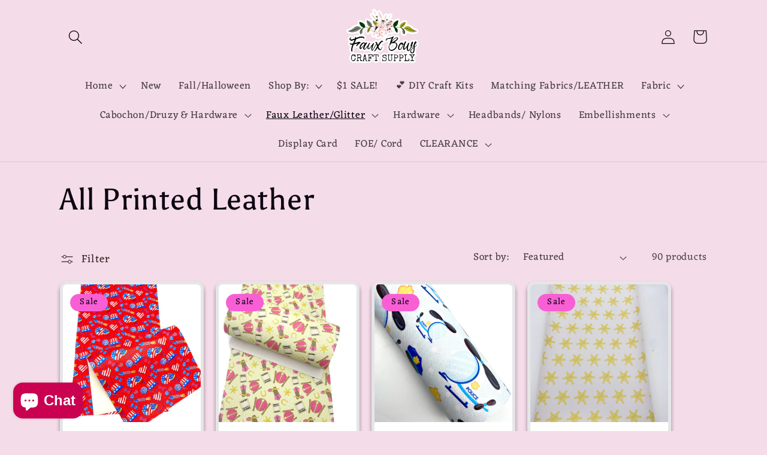

--- FILE ---
content_type: text/html; charset=utf-8
request_url: https://fauxbows.com/collections/all-printed-leather
body_size: 43606
content:
<!doctype html>
<html class="no-js" lang="en">
  <head>
    <meta charset="utf-8">
    <meta http-equiv="X-UA-Compatible" content="IE=edge">
    <meta name="viewport" content="width=device-width,initial-scale=1">
    <meta name="theme-color" content="">
    <link rel="canonical" href="https://fauxbows.com/collections/all-printed-leather">
    <link rel="preconnect" href="https://cdn.shopify.com" crossorigin><link rel="preconnect" href="https://fonts.shopifycdn.com" crossorigin><title>
      All Printed Leather
 &ndash; Faux Bows Craft Supply</title>

    

    

<meta property="og:site_name" content="Faux Bows Craft Supply">
<meta property="og:url" content="https://fauxbows.com/collections/all-printed-leather">
<meta property="og:title" content="All Printed Leather">
<meta property="og:type" content="website">
<meta property="og:description" content="Faux Bows is a new supply shoppe with many different types of fabrics and hardware for your bow, keychains, jewelry, Cabochon making needs! We are growing every day and hope to continue to add new products and new customers! 
Check out our Facebook page 
Www.facebook.com/FauxBows/"><meta property="og:image" content="http://fauxbows.com/cdn/shop/files/9AD5E9E3-73F0-4AD2-A48C-DA5445FFCD68.png?height=628&pad_color=f4dce8&v=1677134585&width=1200">
  <meta property="og:image:secure_url" content="https://fauxbows.com/cdn/shop/files/9AD5E9E3-73F0-4AD2-A48C-DA5445FFCD68.png?height=628&pad_color=f4dce8&v=1677134585&width=1200">
  <meta property="og:image:width" content="1200">
  <meta property="og:image:height" content="628"><meta name="twitter:card" content="summary_large_image">
<meta name="twitter:title" content="All Printed Leather">
<meta name="twitter:description" content="Faux Bows is a new supply shoppe with many different types of fabrics and hardware for your bow, keychains, jewelry, Cabochon making needs! We are growing every day and hope to continue to add new products and new customers! 
Check out our Facebook page 
Www.facebook.com/FauxBows/">


    <script src="//fauxbows.com/cdn/shop/t/23/assets/constants.js?v=165488195745554878101676593458" defer="defer"></script>
    <script src="//fauxbows.com/cdn/shop/t/23/assets/pubsub.js?v=2921868252632587581676593461" defer="defer"></script>
    <script src="//fauxbows.com/cdn/shop/t/23/assets/global.js?v=85297797553816670871676593460" defer="defer"></script>
    <script>window.performance && window.performance.mark && window.performance.mark('shopify.content_for_header.start');</script><meta name="facebook-domain-verification" content="a8qvy3zjo1aaildje07yfwjy9yykg2">
<meta id="shopify-digital-wallet" name="shopify-digital-wallet" content="/25637600/digital_wallets/dialog">
<meta name="shopify-checkout-api-token" content="f7cce3c724627b6ec9cbc0ce72887d07">
<meta id="in-context-paypal-metadata" data-shop-id="25637600" data-venmo-supported="false" data-environment="production" data-locale="en_US" data-paypal-v4="true" data-currency="USD">
<link rel="alternate" type="application/atom+xml" title="Feed" href="/collections/all-printed-leather.atom" />
<link rel="next" href="/collections/all-printed-leather?page=2">
<link rel="alternate" type="application/json+oembed" href="https://fauxbows.com/collections/all-printed-leather.oembed">
<script async="async" src="/checkouts/internal/preloads.js?locale=en-US"></script>
<link rel="preconnect" href="https://shop.app" crossorigin="anonymous">
<script async="async" src="https://shop.app/checkouts/internal/preloads.js?locale=en-US&shop_id=25637600" crossorigin="anonymous"></script>
<script id="apple-pay-shop-capabilities" type="application/json">{"shopId":25637600,"countryCode":"US","currencyCode":"USD","merchantCapabilities":["supports3DS"],"merchantId":"gid:\/\/shopify\/Shop\/25637600","merchantName":"Faux Bows Craft Supply","requiredBillingContactFields":["postalAddress","email","phone"],"requiredShippingContactFields":["postalAddress","email","phone"],"shippingType":"shipping","supportedNetworks":["visa","masterCard","amex","discover","elo","jcb"],"total":{"type":"pending","label":"Faux Bows Craft Supply","amount":"1.00"},"shopifyPaymentsEnabled":true,"supportsSubscriptions":true}</script>
<script id="shopify-features" type="application/json">{"accessToken":"f7cce3c724627b6ec9cbc0ce72887d07","betas":["rich-media-storefront-analytics"],"domain":"fauxbows.com","predictiveSearch":true,"shopId":25637600,"locale":"en"}</script>
<script>var Shopify = Shopify || {};
Shopify.shop = "hillz-handmade.myshopify.com";
Shopify.locale = "en";
Shopify.currency = {"active":"USD","rate":"1.0"};
Shopify.country = "US";
Shopify.theme = {"name":"Dawn","id":136530034935,"schema_name":"Dawn","schema_version":"8.0.0","theme_store_id":887,"role":"main"};
Shopify.theme.handle = "null";
Shopify.theme.style = {"id":null,"handle":null};
Shopify.cdnHost = "fauxbows.com/cdn";
Shopify.routes = Shopify.routes || {};
Shopify.routes.root = "/";</script>
<script type="module">!function(o){(o.Shopify=o.Shopify||{}).modules=!0}(window);</script>
<script>!function(o){function n(){var o=[];function n(){o.push(Array.prototype.slice.apply(arguments))}return n.q=o,n}var t=o.Shopify=o.Shopify||{};t.loadFeatures=n(),t.autoloadFeatures=n()}(window);</script>
<script>
  window.ShopifyPay = window.ShopifyPay || {};
  window.ShopifyPay.apiHost = "shop.app\/pay";
  window.ShopifyPay.redirectState = null;
</script>
<script id="shop-js-analytics" type="application/json">{"pageType":"collection"}</script>
<script defer="defer" async type="module" src="//fauxbows.com/cdn/shopifycloud/shop-js/modules/v2/client.init-shop-cart-sync_BT-GjEfc.en.esm.js"></script>
<script defer="defer" async type="module" src="//fauxbows.com/cdn/shopifycloud/shop-js/modules/v2/chunk.common_D58fp_Oc.esm.js"></script>
<script defer="defer" async type="module" src="//fauxbows.com/cdn/shopifycloud/shop-js/modules/v2/chunk.modal_xMitdFEc.esm.js"></script>
<script type="module">
  await import("//fauxbows.com/cdn/shopifycloud/shop-js/modules/v2/client.init-shop-cart-sync_BT-GjEfc.en.esm.js");
await import("//fauxbows.com/cdn/shopifycloud/shop-js/modules/v2/chunk.common_D58fp_Oc.esm.js");
await import("//fauxbows.com/cdn/shopifycloud/shop-js/modules/v2/chunk.modal_xMitdFEc.esm.js");

  window.Shopify.SignInWithShop?.initShopCartSync?.({"fedCMEnabled":true,"windoidEnabled":true});

</script>
<script>
  window.Shopify = window.Shopify || {};
  if (!window.Shopify.featureAssets) window.Shopify.featureAssets = {};
  window.Shopify.featureAssets['shop-js'] = {"shop-cart-sync":["modules/v2/client.shop-cart-sync_DZOKe7Ll.en.esm.js","modules/v2/chunk.common_D58fp_Oc.esm.js","modules/v2/chunk.modal_xMitdFEc.esm.js"],"init-fed-cm":["modules/v2/client.init-fed-cm_B6oLuCjv.en.esm.js","modules/v2/chunk.common_D58fp_Oc.esm.js","modules/v2/chunk.modal_xMitdFEc.esm.js"],"shop-cash-offers":["modules/v2/client.shop-cash-offers_D2sdYoxE.en.esm.js","modules/v2/chunk.common_D58fp_Oc.esm.js","modules/v2/chunk.modal_xMitdFEc.esm.js"],"shop-login-button":["modules/v2/client.shop-login-button_QeVjl5Y3.en.esm.js","modules/v2/chunk.common_D58fp_Oc.esm.js","modules/v2/chunk.modal_xMitdFEc.esm.js"],"pay-button":["modules/v2/client.pay-button_DXTOsIq6.en.esm.js","modules/v2/chunk.common_D58fp_Oc.esm.js","modules/v2/chunk.modal_xMitdFEc.esm.js"],"shop-button":["modules/v2/client.shop-button_DQZHx9pm.en.esm.js","modules/v2/chunk.common_D58fp_Oc.esm.js","modules/v2/chunk.modal_xMitdFEc.esm.js"],"avatar":["modules/v2/client.avatar_BTnouDA3.en.esm.js"],"init-windoid":["modules/v2/client.init-windoid_CR1B-cfM.en.esm.js","modules/v2/chunk.common_D58fp_Oc.esm.js","modules/v2/chunk.modal_xMitdFEc.esm.js"],"init-shop-for-new-customer-accounts":["modules/v2/client.init-shop-for-new-customer-accounts_C_vY_xzh.en.esm.js","modules/v2/client.shop-login-button_QeVjl5Y3.en.esm.js","modules/v2/chunk.common_D58fp_Oc.esm.js","modules/v2/chunk.modal_xMitdFEc.esm.js"],"init-shop-email-lookup-coordinator":["modules/v2/client.init-shop-email-lookup-coordinator_BI7n9ZSv.en.esm.js","modules/v2/chunk.common_D58fp_Oc.esm.js","modules/v2/chunk.modal_xMitdFEc.esm.js"],"init-shop-cart-sync":["modules/v2/client.init-shop-cart-sync_BT-GjEfc.en.esm.js","modules/v2/chunk.common_D58fp_Oc.esm.js","modules/v2/chunk.modal_xMitdFEc.esm.js"],"shop-toast-manager":["modules/v2/client.shop-toast-manager_DiYdP3xc.en.esm.js","modules/v2/chunk.common_D58fp_Oc.esm.js","modules/v2/chunk.modal_xMitdFEc.esm.js"],"init-customer-accounts":["modules/v2/client.init-customer-accounts_D9ZNqS-Q.en.esm.js","modules/v2/client.shop-login-button_QeVjl5Y3.en.esm.js","modules/v2/chunk.common_D58fp_Oc.esm.js","modules/v2/chunk.modal_xMitdFEc.esm.js"],"init-customer-accounts-sign-up":["modules/v2/client.init-customer-accounts-sign-up_iGw4briv.en.esm.js","modules/v2/client.shop-login-button_QeVjl5Y3.en.esm.js","modules/v2/chunk.common_D58fp_Oc.esm.js","modules/v2/chunk.modal_xMitdFEc.esm.js"],"shop-follow-button":["modules/v2/client.shop-follow-button_CqMgW2wH.en.esm.js","modules/v2/chunk.common_D58fp_Oc.esm.js","modules/v2/chunk.modal_xMitdFEc.esm.js"],"checkout-modal":["modules/v2/client.checkout-modal_xHeaAweL.en.esm.js","modules/v2/chunk.common_D58fp_Oc.esm.js","modules/v2/chunk.modal_xMitdFEc.esm.js"],"shop-login":["modules/v2/client.shop-login_D91U-Q7h.en.esm.js","modules/v2/chunk.common_D58fp_Oc.esm.js","modules/v2/chunk.modal_xMitdFEc.esm.js"],"lead-capture":["modules/v2/client.lead-capture_BJmE1dJe.en.esm.js","modules/v2/chunk.common_D58fp_Oc.esm.js","modules/v2/chunk.modal_xMitdFEc.esm.js"],"payment-terms":["modules/v2/client.payment-terms_Ci9AEqFq.en.esm.js","modules/v2/chunk.common_D58fp_Oc.esm.js","modules/v2/chunk.modal_xMitdFEc.esm.js"]};
</script>
<script>(function() {
  var isLoaded = false;
  function asyncLoad() {
    if (isLoaded) return;
    isLoaded = true;
    var urls = ["https:\/\/js.smile.io\/v1\/smile-shopify.js?shop=hillz-handmade.myshopify.com","https:\/\/static.klaviyo.com\/onsite\/js\/klaviyo.js?company_id=TDsFPi\u0026shop=hillz-handmade.myshopify.com","https:\/\/static.klaviyo.com\/onsite\/js\/klaviyo.js?company_id=RgsX9a\u0026shop=hillz-handmade.myshopify.com"];
    for (var i = 0; i < urls.length; i++) {
      var s = document.createElement('script');
      s.type = 'text/javascript';
      s.async = true;
      s.src = urls[i];
      var x = document.getElementsByTagName('script')[0];
      x.parentNode.insertBefore(s, x);
    }
  };
  if(window.attachEvent) {
    window.attachEvent('onload', asyncLoad);
  } else {
    window.addEventListener('load', asyncLoad, false);
  }
})();</script>
<script id="__st">var __st={"a":25637600,"offset":-18000,"reqid":"542198f3-269e-4b14-b8c3-de39571a0d8d-1769071919","pageurl":"fauxbows.com\/collections\/all-printed-leather","u":"ed4e51d24d7a","p":"collection","rtyp":"collection","rid":161901314181};</script>
<script>window.ShopifyPaypalV4VisibilityTracking = true;</script>
<script id="captcha-bootstrap">!function(){'use strict';const t='contact',e='account',n='new_comment',o=[[t,t],['blogs',n],['comments',n],[t,'customer']],c=[[e,'customer_login'],[e,'guest_login'],[e,'recover_customer_password'],[e,'create_customer']],r=t=>t.map((([t,e])=>`form[action*='/${t}']:not([data-nocaptcha='true']) input[name='form_type'][value='${e}']`)).join(','),a=t=>()=>t?[...document.querySelectorAll(t)].map((t=>t.form)):[];function s(){const t=[...o],e=r(t);return a(e)}const i='password',u='form_key',d=['recaptcha-v3-token','g-recaptcha-response','h-captcha-response',i],f=()=>{try{return window.sessionStorage}catch{return}},m='__shopify_v',_=t=>t.elements[u];function p(t,e,n=!1){try{const o=window.sessionStorage,c=JSON.parse(o.getItem(e)),{data:r}=function(t){const{data:e,action:n}=t;return t[m]||n?{data:e,action:n}:{data:t,action:n}}(c);for(const[e,n]of Object.entries(r))t.elements[e]&&(t.elements[e].value=n);n&&o.removeItem(e)}catch(o){console.error('form repopulation failed',{error:o})}}const l='form_type',E='cptcha';function T(t){t.dataset[E]=!0}const w=window,h=w.document,L='Shopify',v='ce_forms',y='captcha';let A=!1;((t,e)=>{const n=(g='f06e6c50-85a8-45c8-87d0-21a2b65856fe',I='https://cdn.shopify.com/shopifycloud/storefront-forms-hcaptcha/ce_storefront_forms_captcha_hcaptcha.v1.5.2.iife.js',D={infoText:'Protected by hCaptcha',privacyText:'Privacy',termsText:'Terms'},(t,e,n)=>{const o=w[L][v],c=o.bindForm;if(c)return c(t,g,e,D).then(n);var r;o.q.push([[t,g,e,D],n]),r=I,A||(h.body.append(Object.assign(h.createElement('script'),{id:'captcha-provider',async:!0,src:r})),A=!0)});var g,I,D;w[L]=w[L]||{},w[L][v]=w[L][v]||{},w[L][v].q=[],w[L][y]=w[L][y]||{},w[L][y].protect=function(t,e){n(t,void 0,e),T(t)},Object.freeze(w[L][y]),function(t,e,n,w,h,L){const[v,y,A,g]=function(t,e,n){const i=e?o:[],u=t?c:[],d=[...i,...u],f=r(d),m=r(i),_=r(d.filter((([t,e])=>n.includes(e))));return[a(f),a(m),a(_),s()]}(w,h,L),I=t=>{const e=t.target;return e instanceof HTMLFormElement?e:e&&e.form},D=t=>v().includes(t);t.addEventListener('submit',(t=>{const e=I(t);if(!e)return;const n=D(e)&&!e.dataset.hcaptchaBound&&!e.dataset.recaptchaBound,o=_(e),c=g().includes(e)&&(!o||!o.value);(n||c)&&t.preventDefault(),c&&!n&&(function(t){try{if(!f())return;!function(t){const e=f();if(!e)return;const n=_(t);if(!n)return;const o=n.value;o&&e.removeItem(o)}(t);const e=Array.from(Array(32),(()=>Math.random().toString(36)[2])).join('');!function(t,e){_(t)||t.append(Object.assign(document.createElement('input'),{type:'hidden',name:u})),t.elements[u].value=e}(t,e),function(t,e){const n=f();if(!n)return;const o=[...t.querySelectorAll(`input[type='${i}']`)].map((({name:t})=>t)),c=[...d,...o],r={};for(const[a,s]of new FormData(t).entries())c.includes(a)||(r[a]=s);n.setItem(e,JSON.stringify({[m]:1,action:t.action,data:r}))}(t,e)}catch(e){console.error('failed to persist form',e)}}(e),e.submit())}));const S=(t,e)=>{t&&!t.dataset[E]&&(n(t,e.some((e=>e===t))),T(t))};for(const o of['focusin','change'])t.addEventListener(o,(t=>{const e=I(t);D(e)&&S(e,y())}));const B=e.get('form_key'),M=e.get(l),P=B&&M;t.addEventListener('DOMContentLoaded',(()=>{const t=y();if(P)for(const e of t)e.elements[l].value===M&&p(e,B);[...new Set([...A(),...v().filter((t=>'true'===t.dataset.shopifyCaptcha))])].forEach((e=>S(e,t)))}))}(h,new URLSearchParams(w.location.search),n,t,e,['guest_login'])})(!0,!0)}();</script>
<script integrity="sha256-4kQ18oKyAcykRKYeNunJcIwy7WH5gtpwJnB7kiuLZ1E=" data-source-attribution="shopify.loadfeatures" defer="defer" src="//fauxbows.com/cdn/shopifycloud/storefront/assets/storefront/load_feature-a0a9edcb.js" crossorigin="anonymous"></script>
<script crossorigin="anonymous" defer="defer" src="//fauxbows.com/cdn/shopifycloud/storefront/assets/shopify_pay/storefront-65b4c6d7.js?v=20250812"></script>
<script data-source-attribution="shopify.dynamic_checkout.dynamic.init">var Shopify=Shopify||{};Shopify.PaymentButton=Shopify.PaymentButton||{isStorefrontPortableWallets:!0,init:function(){window.Shopify.PaymentButton.init=function(){};var t=document.createElement("script");t.src="https://fauxbows.com/cdn/shopifycloud/portable-wallets/latest/portable-wallets.en.js",t.type="module",document.head.appendChild(t)}};
</script>
<script data-source-attribution="shopify.dynamic_checkout.buyer_consent">
  function portableWalletsHideBuyerConsent(e){var t=document.getElementById("shopify-buyer-consent"),n=document.getElementById("shopify-subscription-policy-button");t&&n&&(t.classList.add("hidden"),t.setAttribute("aria-hidden","true"),n.removeEventListener("click",e))}function portableWalletsShowBuyerConsent(e){var t=document.getElementById("shopify-buyer-consent"),n=document.getElementById("shopify-subscription-policy-button");t&&n&&(t.classList.remove("hidden"),t.removeAttribute("aria-hidden"),n.addEventListener("click",e))}window.Shopify?.PaymentButton&&(window.Shopify.PaymentButton.hideBuyerConsent=portableWalletsHideBuyerConsent,window.Shopify.PaymentButton.showBuyerConsent=portableWalletsShowBuyerConsent);
</script>
<script data-source-attribution="shopify.dynamic_checkout.cart.bootstrap">document.addEventListener("DOMContentLoaded",(function(){function t(){return document.querySelector("shopify-accelerated-checkout-cart, shopify-accelerated-checkout")}if(t())Shopify.PaymentButton.init();else{new MutationObserver((function(e,n){t()&&(Shopify.PaymentButton.init(),n.disconnect())})).observe(document.body,{childList:!0,subtree:!0})}}));
</script>
<link id="shopify-accelerated-checkout-styles" rel="stylesheet" media="screen" href="https://fauxbows.com/cdn/shopifycloud/portable-wallets/latest/accelerated-checkout-backwards-compat.css" crossorigin="anonymous">
<style id="shopify-accelerated-checkout-cart">
        #shopify-buyer-consent {
  margin-top: 1em;
  display: inline-block;
  width: 100%;
}

#shopify-buyer-consent.hidden {
  display: none;
}

#shopify-subscription-policy-button {
  background: none;
  border: none;
  padding: 0;
  text-decoration: underline;
  font-size: inherit;
  cursor: pointer;
}

#shopify-subscription-policy-button::before {
  box-shadow: none;
}

      </style>
<script id="sections-script" data-sections="header,footer" defer="defer" src="//fauxbows.com/cdn/shop/t/23/compiled_assets/scripts.js?v=814"></script>
<script>window.performance && window.performance.mark && window.performance.mark('shopify.content_for_header.end');</script>


    <style data-shopify>
      @font-face {
  font-family: Eczar;
  font-weight: 400;
  font-style: normal;
  font-display: swap;
  src: url("//fauxbows.com/cdn/fonts/eczar/eczar_n4.48b383b82b7018c483e235e09b12eaed219ba164.woff2") format("woff2"),
       url("//fauxbows.com/cdn/fonts/eczar/eczar_n4.8122d5101c169713b2082798cf677e00747cc664.woff") format("woff");
}

      @font-face {
  font-family: Eczar;
  font-weight: 700;
  font-style: normal;
  font-display: swap;
  src: url("//fauxbows.com/cdn/fonts/eczar/eczar_n7.62b299da37a5dbc2dbff5fa156b306d2e477aa3a.woff2") format("woff2"),
       url("//fauxbows.com/cdn/fonts/eczar/eczar_n7.6e0786a7dc9cf9aa25243901a5322ce39ccec791.woff") format("woff");
}

      
      
      @font-face {
  font-family: Asul;
  font-weight: 400;
  font-style: normal;
  font-display: swap;
  src: url("//fauxbows.com/cdn/fonts/asul/asul_n4.814c5323104eaec8052c156ea81d27e4cc2ecc89.woff2") format("woff2"),
       url("//fauxbows.com/cdn/fonts/asul/asul_n4.fad4580d0c2a0762bf2eec95df0ca1bba03e7345.woff") format("woff");
}


      :root {
        --font-body-family: Eczar, serif;
        --font-body-style: normal;
        --font-body-weight: 400;
        --font-body-weight-bold: 700;

        --font-heading-family: Asul, serif;
        --font-heading-style: normal;
        --font-heading-weight: 400;

        --font-body-scale: 1.2;
        --font-heading-scale: 1.0416666666666667;

        --color-base-text: 12, 5, 19;
        --color-shadow: 12, 5, 19;
        --color-base-background-1: 244, 220, 232;
        --color-base-background-2: 255, 255, 255;
        --color-base-solid-button-labels: 12, 5, 19;
        --color-base-outline-button-labels: 19, 5, 5;
        --color-base-accent-1: 249, 95, 212;
        --color-base-accent-2: 154, 82, 236;
        --payment-terms-background-color: #f4dce8;

        --gradient-base-background-1: #f4dce8;
        --gradient-base-background-2: #ffffff;
        --gradient-base-accent-1: linear-gradient(100deg, rgba(255, 215, 216, 1), rgba(255, 211, 226, 1) 7%, rgba(249, 95, 212, 1) 14%, rgba(255, 217, 217, 1) 55%, rgba(255, 213, 220, 1) 87%, rgba(252, 168, 255, 1) 100%);
        --gradient-base-accent-2: linear-gradient(136deg, rgba(10, 234, 237, 1) 4%, rgba(32, 166, 237, 1) 9%, rgba(21, 198, 237, 1) 13%, rgba(250, 13, 253, 1) 48%);

        --media-padding: px;
        --media-border-opacity: 0.15;
        --media-border-width: 5px;
        --media-radius: 0px;
        --media-shadow-opacity: 0.0;
        --media-shadow-horizontal-offset: 0px;
        --media-shadow-vertical-offset: -40px;
        --media-shadow-blur-radius: 5px;
        --media-shadow-visible: 0;

        --page-width: 100rem;
        --page-width-margin: 0rem;

        --product-card-image-padding: 0.0rem;
        --product-card-corner-radius: 1.0rem;
        --product-card-text-alignment: center;
        --product-card-border-width: 0.4rem;
        --product-card-border-opacity: 0.1;
        --product-card-shadow-opacity: 0.4;
        --product-card-shadow-visible: 1;
        --product-card-shadow-horizontal-offset: 0.0rem;
        --product-card-shadow-vertical-offset: 0.4rem;
        --product-card-shadow-blur-radius: 0.5rem;

        --collection-card-image-padding: 0.0rem;
        --collection-card-corner-radius: 0.0rem;
        --collection-card-text-alignment: left;
        --collection-card-border-width: 0.0rem;
        --collection-card-border-opacity: 0.1;
        --collection-card-shadow-opacity: 0.0;
        --collection-card-shadow-visible: 0;
        --collection-card-shadow-horizontal-offset: 0.0rem;
        --collection-card-shadow-vertical-offset: 0.4rem;
        --collection-card-shadow-blur-radius: 0.5rem;

        --blog-card-image-padding: 0.0rem;
        --blog-card-corner-radius: 0.0rem;
        --blog-card-text-alignment: left;
        --blog-card-border-width: 0.0rem;
        --blog-card-border-opacity: 0.1;
        --blog-card-shadow-opacity: 0.0;
        --blog-card-shadow-visible: 0;
        --blog-card-shadow-horizontal-offset: 0.0rem;
        --blog-card-shadow-vertical-offset: 0.4rem;
        --blog-card-shadow-blur-radius: 0.5rem;

        --badge-corner-radius: 4.0rem;

        --popup-border-width: 1px;
        --popup-border-opacity: 0.1;
        --popup-corner-radius: 0px;
        --popup-shadow-opacity: 0.0;
        --popup-shadow-horizontal-offset: 0px;
        --popup-shadow-vertical-offset: 4px;
        --popup-shadow-blur-radius: 5px;

        --drawer-border-width: 1px;
        --drawer-border-opacity: 0.1;
        --drawer-shadow-opacity: 0.0;
        --drawer-shadow-horizontal-offset: 0px;
        --drawer-shadow-vertical-offset: 4px;
        --drawer-shadow-blur-radius: 5px;

        --spacing-sections-desktop: 8px;
        --spacing-sections-mobile: 8px;

        --grid-desktop-vertical-spacing: 20px;
        --grid-desktop-horizontal-spacing: 20px;
        --grid-mobile-vertical-spacing: 10px;
        --grid-mobile-horizontal-spacing: 10px;

        --text-boxes-border-opacity: 0.1;
        --text-boxes-border-width: 0px;
        --text-boxes-radius: 0px;
        --text-boxes-shadow-opacity: 0.0;
        --text-boxes-shadow-visible: 0;
        --text-boxes-shadow-horizontal-offset: 0px;
        --text-boxes-shadow-vertical-offset: 4px;
        --text-boxes-shadow-blur-radius: 5px;

        --buttons-radius: 6px;
        --buttons-radius-outset: 8px;
        --buttons-border-width: 2px;
        --buttons-border-opacity: 0.35;
        --buttons-shadow-opacity: 0.0;
        --buttons-shadow-visible: 0;
        --buttons-shadow-horizontal-offset: 0px;
        --buttons-shadow-vertical-offset: 4px;
        --buttons-shadow-blur-radius: 5px;
        --buttons-border-offset: 0.3px;

        --inputs-radius: 0px;
        --inputs-border-width: 1px;
        --inputs-border-opacity: 0.55;
        --inputs-shadow-opacity: 0.0;
        --inputs-shadow-horizontal-offset: 0px;
        --inputs-margin-offset: 0px;
        --inputs-shadow-vertical-offset: 4px;
        --inputs-shadow-blur-radius: 5px;
        --inputs-radius-outset: 0px;

        --variant-pills-radius: 40px;
        --variant-pills-border-width: 1px;
        --variant-pills-border-opacity: 0.55;
        --variant-pills-shadow-opacity: 0.0;
        --variant-pills-shadow-horizontal-offset: 0px;
        --variant-pills-shadow-vertical-offset: 4px;
        --variant-pills-shadow-blur-radius: 5px;
      }

      *,
      *::before,
      *::after {
        box-sizing: inherit;
      }

      html {
        box-sizing: border-box;
        font-size: calc(var(--font-body-scale) * 62.5%);
        height: 100%;
      }

      body {
        display: grid;
        grid-template-rows: auto auto 1fr auto;
        grid-template-columns: 100%;
        min-height: 100%;
        margin: 0;
        font-size: 1.5rem;
        letter-spacing: 0.06rem;
        line-height: calc(1 + 0.8 / var(--font-body-scale));
        font-family: var(--font-body-family);
        font-style: var(--font-body-style);
        font-weight: var(--font-body-weight);
      }

      @media screen and (min-width: 750px) {
        body {
          font-size: 1.6rem;
        }
      }
    </style>

    <link href="//fauxbows.com/cdn/shop/t/23/assets/base.css?v=831047894957930821676593461" rel="stylesheet" type="text/css" media="all" />
<link rel="preload" as="font" href="//fauxbows.com/cdn/fonts/eczar/eczar_n4.48b383b82b7018c483e235e09b12eaed219ba164.woff2" type="font/woff2" crossorigin><link rel="preload" as="font" href="//fauxbows.com/cdn/fonts/asul/asul_n4.814c5323104eaec8052c156ea81d27e4cc2ecc89.woff2" type="font/woff2" crossorigin><link rel="stylesheet" href="//fauxbows.com/cdn/shop/t/23/assets/component-predictive-search.css?v=85913294783299393391676593459" media="print" onload="this.media='all'"><script>document.documentElement.className = document.documentElement.className.replace('no-js', 'js');
    if (Shopify.designMode) {
      document.documentElement.classList.add('shopify-design-mode');
    }
    </script>
  <script src="https://cdn.shopify.com/extensions/019bdd7a-c110-7969-8f1c-937dfc03ea8a/smile-io-272/assets/smile-loader.js" type="text/javascript" defer="defer"></script>
<script src="https://cdn.shopify.com/extensions/e8878072-2f6b-4e89-8082-94b04320908d/inbox-1254/assets/inbox-chat-loader.js" type="text/javascript" defer="defer"></script>
<link href="https://monorail-edge.shopifysvc.com" rel="dns-prefetch">
<script>(function(){if ("sendBeacon" in navigator && "performance" in window) {try {var session_token_from_headers = performance.getEntriesByType('navigation')[0].serverTiming.find(x => x.name == '_s').description;} catch {var session_token_from_headers = undefined;}var session_cookie_matches = document.cookie.match(/_shopify_s=([^;]*)/);var session_token_from_cookie = session_cookie_matches && session_cookie_matches.length === 2 ? session_cookie_matches[1] : "";var session_token = session_token_from_headers || session_token_from_cookie || "";function handle_abandonment_event(e) {var entries = performance.getEntries().filter(function(entry) {return /monorail-edge.shopifysvc.com/.test(entry.name);});if (!window.abandonment_tracked && entries.length === 0) {window.abandonment_tracked = true;var currentMs = Date.now();var navigation_start = performance.timing.navigationStart;var payload = {shop_id: 25637600,url: window.location.href,navigation_start,duration: currentMs - navigation_start,session_token,page_type: "collection"};window.navigator.sendBeacon("https://monorail-edge.shopifysvc.com/v1/produce", JSON.stringify({schema_id: "online_store_buyer_site_abandonment/1.1",payload: payload,metadata: {event_created_at_ms: currentMs,event_sent_at_ms: currentMs}}));}}window.addEventListener('pagehide', handle_abandonment_event);}}());</script>
<script id="web-pixels-manager-setup">(function e(e,d,r,n,o){if(void 0===o&&(o={}),!Boolean(null===(a=null===(i=window.Shopify)||void 0===i?void 0:i.analytics)||void 0===a?void 0:a.replayQueue)){var i,a;window.Shopify=window.Shopify||{};var t=window.Shopify;t.analytics=t.analytics||{};var s=t.analytics;s.replayQueue=[],s.publish=function(e,d,r){return s.replayQueue.push([e,d,r]),!0};try{self.performance.mark("wpm:start")}catch(e){}var l=function(){var e={modern:/Edge?\/(1{2}[4-9]|1[2-9]\d|[2-9]\d{2}|\d{4,})\.\d+(\.\d+|)|Firefox\/(1{2}[4-9]|1[2-9]\d|[2-9]\d{2}|\d{4,})\.\d+(\.\d+|)|Chrom(ium|e)\/(9{2}|\d{3,})\.\d+(\.\d+|)|(Maci|X1{2}).+ Version\/(15\.\d+|(1[6-9]|[2-9]\d|\d{3,})\.\d+)([,.]\d+|)( \(\w+\)|)( Mobile\/\w+|) Safari\/|Chrome.+OPR\/(9{2}|\d{3,})\.\d+\.\d+|(CPU[ +]OS|iPhone[ +]OS|CPU[ +]iPhone|CPU IPhone OS|CPU iPad OS)[ +]+(15[._]\d+|(1[6-9]|[2-9]\d|\d{3,})[._]\d+)([._]\d+|)|Android:?[ /-](13[3-9]|1[4-9]\d|[2-9]\d{2}|\d{4,})(\.\d+|)(\.\d+|)|Android.+Firefox\/(13[5-9]|1[4-9]\d|[2-9]\d{2}|\d{4,})\.\d+(\.\d+|)|Android.+Chrom(ium|e)\/(13[3-9]|1[4-9]\d|[2-9]\d{2}|\d{4,})\.\d+(\.\d+|)|SamsungBrowser\/([2-9]\d|\d{3,})\.\d+/,legacy:/Edge?\/(1[6-9]|[2-9]\d|\d{3,})\.\d+(\.\d+|)|Firefox\/(5[4-9]|[6-9]\d|\d{3,})\.\d+(\.\d+|)|Chrom(ium|e)\/(5[1-9]|[6-9]\d|\d{3,})\.\d+(\.\d+|)([\d.]+$|.*Safari\/(?![\d.]+ Edge\/[\d.]+$))|(Maci|X1{2}).+ Version\/(10\.\d+|(1[1-9]|[2-9]\d|\d{3,})\.\d+)([,.]\d+|)( \(\w+\)|)( Mobile\/\w+|) Safari\/|Chrome.+OPR\/(3[89]|[4-9]\d|\d{3,})\.\d+\.\d+|(CPU[ +]OS|iPhone[ +]OS|CPU[ +]iPhone|CPU IPhone OS|CPU iPad OS)[ +]+(10[._]\d+|(1[1-9]|[2-9]\d|\d{3,})[._]\d+)([._]\d+|)|Android:?[ /-](13[3-9]|1[4-9]\d|[2-9]\d{2}|\d{4,})(\.\d+|)(\.\d+|)|Mobile Safari.+OPR\/([89]\d|\d{3,})\.\d+\.\d+|Android.+Firefox\/(13[5-9]|1[4-9]\d|[2-9]\d{2}|\d{4,})\.\d+(\.\d+|)|Android.+Chrom(ium|e)\/(13[3-9]|1[4-9]\d|[2-9]\d{2}|\d{4,})\.\d+(\.\d+|)|Android.+(UC? ?Browser|UCWEB|U3)[ /]?(15\.([5-9]|\d{2,})|(1[6-9]|[2-9]\d|\d{3,})\.\d+)\.\d+|SamsungBrowser\/(5\.\d+|([6-9]|\d{2,})\.\d+)|Android.+MQ{2}Browser\/(14(\.(9|\d{2,})|)|(1[5-9]|[2-9]\d|\d{3,})(\.\d+|))(\.\d+|)|K[Aa][Ii]OS\/(3\.\d+|([4-9]|\d{2,})\.\d+)(\.\d+|)/},d=e.modern,r=e.legacy,n=navigator.userAgent;return n.match(d)?"modern":n.match(r)?"legacy":"unknown"}(),u="modern"===l?"modern":"legacy",c=(null!=n?n:{modern:"",legacy:""})[u],f=function(e){return[e.baseUrl,"/wpm","/b",e.hashVersion,"modern"===e.buildTarget?"m":"l",".js"].join("")}({baseUrl:d,hashVersion:r,buildTarget:u}),m=function(e){var d=e.version,r=e.bundleTarget,n=e.surface,o=e.pageUrl,i=e.monorailEndpoint;return{emit:function(e){var a=e.status,t=e.errorMsg,s=(new Date).getTime(),l=JSON.stringify({metadata:{event_sent_at_ms:s},events:[{schema_id:"web_pixels_manager_load/3.1",payload:{version:d,bundle_target:r,page_url:o,status:a,surface:n,error_msg:t},metadata:{event_created_at_ms:s}}]});if(!i)return console&&console.warn&&console.warn("[Web Pixels Manager] No Monorail endpoint provided, skipping logging."),!1;try{return self.navigator.sendBeacon.bind(self.navigator)(i,l)}catch(e){}var u=new XMLHttpRequest;try{return u.open("POST",i,!0),u.setRequestHeader("Content-Type","text/plain"),u.send(l),!0}catch(e){return console&&console.warn&&console.warn("[Web Pixels Manager] Got an unhandled error while logging to Monorail."),!1}}}}({version:r,bundleTarget:l,surface:e.surface,pageUrl:self.location.href,monorailEndpoint:e.monorailEndpoint});try{o.browserTarget=l,function(e){var d=e.src,r=e.async,n=void 0===r||r,o=e.onload,i=e.onerror,a=e.sri,t=e.scriptDataAttributes,s=void 0===t?{}:t,l=document.createElement("script"),u=document.querySelector("head"),c=document.querySelector("body");if(l.async=n,l.src=d,a&&(l.integrity=a,l.crossOrigin="anonymous"),s)for(var f in s)if(Object.prototype.hasOwnProperty.call(s,f))try{l.dataset[f]=s[f]}catch(e){}if(o&&l.addEventListener("load",o),i&&l.addEventListener("error",i),u)u.appendChild(l);else{if(!c)throw new Error("Did not find a head or body element to append the script");c.appendChild(l)}}({src:f,async:!0,onload:function(){if(!function(){var e,d;return Boolean(null===(d=null===(e=window.Shopify)||void 0===e?void 0:e.analytics)||void 0===d?void 0:d.initialized)}()){var d=window.webPixelsManager.init(e)||void 0;if(d){var r=window.Shopify.analytics;r.replayQueue.forEach((function(e){var r=e[0],n=e[1],o=e[2];d.publishCustomEvent(r,n,o)})),r.replayQueue=[],r.publish=d.publishCustomEvent,r.visitor=d.visitor,r.initialized=!0}}},onerror:function(){return m.emit({status:"failed",errorMsg:"".concat(f," has failed to load")})},sri:function(e){var d=/^sha384-[A-Za-z0-9+/=]+$/;return"string"==typeof e&&d.test(e)}(c)?c:"",scriptDataAttributes:o}),m.emit({status:"loading"})}catch(e){m.emit({status:"failed",errorMsg:(null==e?void 0:e.message)||"Unknown error"})}}})({shopId: 25637600,storefrontBaseUrl: "https://fauxbows.com",extensionsBaseUrl: "https://extensions.shopifycdn.com/cdn/shopifycloud/web-pixels-manager",monorailEndpoint: "https://monorail-edge.shopifysvc.com/unstable/produce_batch",surface: "storefront-renderer",enabledBetaFlags: ["2dca8a86"],webPixelsConfigList: [{"id":"360218871","configuration":"{\"pixelCode\":\"C6SDUDG6F3I0RM04O780\"}","eventPayloadVersion":"v1","runtimeContext":"STRICT","scriptVersion":"22e92c2ad45662f435e4801458fb78cc","type":"APP","apiClientId":4383523,"privacyPurposes":["ANALYTICS","MARKETING","SALE_OF_DATA"],"dataSharingAdjustments":{"protectedCustomerApprovalScopes":["read_customer_address","read_customer_email","read_customer_name","read_customer_personal_data","read_customer_phone"]}},{"id":"128876791","configuration":"{\"pixel_id\":\"485447922861347\",\"pixel_type\":\"facebook_pixel\",\"metaapp_system_user_token\":\"-\"}","eventPayloadVersion":"v1","runtimeContext":"OPEN","scriptVersion":"ca16bc87fe92b6042fbaa3acc2fbdaa6","type":"APP","apiClientId":2329312,"privacyPurposes":["ANALYTICS","MARKETING","SALE_OF_DATA"],"dataSharingAdjustments":{"protectedCustomerApprovalScopes":["read_customer_address","read_customer_email","read_customer_name","read_customer_personal_data","read_customer_phone"]}},{"id":"shopify-app-pixel","configuration":"{}","eventPayloadVersion":"v1","runtimeContext":"STRICT","scriptVersion":"0450","apiClientId":"shopify-pixel","type":"APP","privacyPurposes":["ANALYTICS","MARKETING"]},{"id":"shopify-custom-pixel","eventPayloadVersion":"v1","runtimeContext":"LAX","scriptVersion":"0450","apiClientId":"shopify-pixel","type":"CUSTOM","privacyPurposes":["ANALYTICS","MARKETING"]}],isMerchantRequest: false,initData: {"shop":{"name":"Faux Bows Craft Supply","paymentSettings":{"currencyCode":"USD"},"myshopifyDomain":"hillz-handmade.myshopify.com","countryCode":"US","storefrontUrl":"https:\/\/fauxbows.com"},"customer":null,"cart":null,"checkout":null,"productVariants":[],"purchasingCompany":null},},"https://fauxbows.com/cdn","fcfee988w5aeb613cpc8e4bc33m6693e112",{"modern":"","legacy":""},{"shopId":"25637600","storefrontBaseUrl":"https:\/\/fauxbows.com","extensionBaseUrl":"https:\/\/extensions.shopifycdn.com\/cdn\/shopifycloud\/web-pixels-manager","surface":"storefront-renderer","enabledBetaFlags":"[\"2dca8a86\"]","isMerchantRequest":"false","hashVersion":"fcfee988w5aeb613cpc8e4bc33m6693e112","publish":"custom","events":"[[\"page_viewed\",{}],[\"collection_viewed\",{\"collection\":{\"id\":\"161901314181\",\"title\":\"All Printed Leather\",\"productVariants\":[{\"price\":{\"amount\":1.85,\"currencyCode\":\"USD\"},\"product\":{\"title\":\"Celebrate America (Custom) Printed Pebbled Leather\",\"vendor\":\"Faux Bows\",\"id\":\"6817531035831\",\"untranslatedTitle\":\"Celebrate America (Custom) Printed Pebbled Leather\",\"url\":\"\/products\/american-sweets-custom-printed-pebbled-leather\",\"type\":\"Printed Pebbled Leather\"},\"id\":\"40018307907767\",\"image\":{\"src\":\"\/\/fauxbows.com\/cdn\/shop\/products\/image_d952fb04-df2b-4b71-9d14-536fd5d36ebd.jpg?v=1654012009\"},\"sku\":\"FS0092\",\"title\":\"Default Title\",\"untranslatedTitle\":\"Default Title\"},{\"price\":{\"amount\":0.5,\"currencyCode\":\"USD\"},\"product\":{\"title\":\"$1 Western Girl Canvas Sheet\",\"vendor\":\"Faux Bows\",\"id\":\"7491708879095\",\"untranslatedTitle\":\"$1 Western Girl Canvas Sheet\",\"url\":\"\/products\/1-western-girl-canvas-sheet\",\"type\":\"Printed Canvas\"},\"id\":\"42250684891383\",\"image\":{\"src\":\"\/\/fauxbows.com\/cdn\/shop\/products\/image_ac775b8c-2f2e-42ac-a76f-31126bd5249d.jpg?v=1647453493\"},\"sku\":\"FS0939\",\"title\":\"Default Title\",\"untranslatedTitle\":\"Default Title\"},{\"price\":{\"amount\":1.5,\"currencyCode\":\"USD\"},\"product\":{\"title\":\"$1 Copper Chopper Canvas Sheet\",\"vendor\":\"Faux Bows\",\"id\":\"7491718545655\",\"untranslatedTitle\":\"$1 Copper Chopper Canvas Sheet\",\"url\":\"\/products\/1-copper-chopper-canvas-sheet\",\"type\":\"Printed Canvas\"},\"id\":\"42250757865719\",\"image\":{\"src\":\"\/\/fauxbows.com\/cdn\/shop\/products\/image_0597ef8e-a06c-4b40-9dad-32c9d6a5d4a0.jpg?v=1641657752\"},\"sku\":\"FS1038\",\"title\":\"Default Title\",\"untranslatedTitle\":\"Default Title\"},{\"price\":{\"amount\":1.5,\"currencyCode\":\"USD\"},\"product\":{\"title\":\"$1 Sheriffs Star Canvas Sheet\",\"vendor\":\"Faux Bows\",\"id\":\"7491718938871\",\"untranslatedTitle\":\"$1 Sheriffs Star Canvas Sheet\",\"url\":\"\/products\/1-sheriffs-star-canvas-sheet\",\"type\":\"Printed Canvas\"},\"id\":\"42250759274743\",\"image\":{\"src\":\"\/\/fauxbows.com\/cdn\/shop\/products\/image_12aca07f-9ad6-46bf-a47c-47e19ba4b9ec.jpg?v=1647563126\"},\"sku\":\"FS1039\",\"title\":\"Default Title\",\"untranslatedTitle\":\"Default Title\"},{\"price\":{\"amount\":1.5,\"currencyCode\":\"USD\"},\"product\":{\"title\":\"Bunny Animal Cookies (Soft New Quality) Faux Leather Canvas\",\"vendor\":\"Faux Bows\",\"id\":\"7516380037367\",\"untranslatedTitle\":\"Bunny Animal Cookies (Soft New Quality) Faux Leather Canvas\",\"url\":\"\/products\/pink-white-marshmallow-name-soft-new-quality-faux-leather-canvas\",\"type\":\"Printed Canvas\"},\"id\":\"42340578459895\",\"image\":{\"src\":\"\/\/fauxbows.com\/cdn\/shop\/products\/image_8d1d2e2c-1dc4-4f34-8f3b-8402bdbfb713.jpg?v=1643983927\"},\"sku\":\"FS0113\",\"title\":\"Default Title\",\"untranslatedTitle\":\"Default Title\"},{\"price\":{\"amount\":1.75,\"currencyCode\":\"USD\"},\"product\":{\"title\":\"Holiday Greetings Pebbled Faux Leather Sheet (Custom Print)\",\"vendor\":\"Faux Bows\",\"id\":\"6102968991927\",\"untranslatedTitle\":\"Holiday Greetings Pebbled Faux Leather Sheet (Custom Print)\",\"url\":\"\/products\/holiday-greetings-pebbled-faux-leather-sheet-custom-print\",\"type\":\"Printed Pebbled Leather\"},\"id\":\"37639097548983\",\"image\":{\"src\":\"\/\/fauxbows.com\/cdn\/shop\/products\/image_822881d9-ae9b-41f4-9ba6-b5e8207dd6ff.jpg?v=1626913215\"},\"sku\":\"FS0042\",\"title\":\"Default Title\",\"untranslatedTitle\":\"Default Title\"},{\"price\":{\"amount\":2.25,\"currencyCode\":\"USD\"},\"product\":{\"title\":\"Autumn Pumpkin Dream Fabric Ribbed Knit\/Bullet\/DBP\/Scuba\/Leather\",\"vendor\":\"Faux Bows\",\"id\":\"7724718194935\",\"untranslatedTitle\":\"Autumn Pumpkin Dream Fabric Ribbed Knit\/Bullet\/DBP\/Scuba\/Leather\",\"url\":\"\/products\/preorder-printed-fabric-ribbed-knit-bullet-dbp-scuba-12\",\"type\":\"Art \u0026 Crafting Materials\"},\"id\":\"43069997089015\",\"image\":{\"src\":\"\/\/fauxbows.com\/cdn\/shop\/products\/image_d250492e-fd52-4370-8af2-fb42bb3d0a61.jpg?v=1659219046\"},\"sku\":\"LB193-S\",\"title\":\"Bullet Fabric \/ 5inch Strip\",\"untranslatedTitle\":\"Bullet Fabric \/ 5inch Strip\"},{\"price\":{\"amount\":2.25,\"currencyCode\":\"USD\"},\"product\":{\"title\":\"Buffalo Plaid White Christmas Trees Fabric Bullet\/Leather\",\"vendor\":\"Faux Bows\",\"id\":\"7724718391543\",\"untranslatedTitle\":\"Buffalo Plaid White Christmas Trees Fabric Bullet\/Leather\",\"url\":\"\/products\/preorder-printed-fabric-ribbed-knit-bullet-dbp-scuba-13\",\"type\":\"Art \u0026 Crafting Materials\"},\"id\":\"43070007574775\",\"image\":{\"src\":\"\/\/fauxbows.com\/cdn\/shop\/products\/image_27c837d3-975f-4378-8e0e-818c6b3a75d6.jpg?v=1659219114\"},\"sku\":\"LB057-S\",\"title\":\"Bullet Fabric \/ 5inch Strip\",\"untranslatedTitle\":\"Bullet Fabric \/ 5inch Strip\"},{\"price\":{\"amount\":2.25,\"currencyCode\":\"USD\"},\"product\":{\"title\":\"Halloween Splatter Printed Fabric Ribbed Knit\/Bullet\/DBP\/Scuba\/Leather\",\"vendor\":\"Faux Bows\",\"id\":\"7724718817527\",\"untranslatedTitle\":\"Halloween Splatter Printed Fabric Ribbed Knit\/Bullet\/DBP\/Scuba\/Leather\",\"url\":\"\/products\/preorder-printed-fabric-ribbed-knit-bullet-dbp-scuba-15\",\"type\":\"Art \u0026 Crafting Materials\"},\"id\":\"43070014914807\",\"image\":{\"src\":\"\/\/fauxbows.com\/cdn\/shop\/products\/image_201690f9-d3ad-4d28-aa7a-72b4478ec7f5.jpg?v=1659219372\"},\"sku\":\"LB189-S\",\"title\":\"Bullet Fabric \/ 5inch Strip\",\"untranslatedTitle\":\"Bullet Fabric \/ 5inch Strip\"},{\"price\":{\"amount\":2.25,\"currencyCode\":\"USD\"},\"product\":{\"title\":\"Orange Cheetah Printed Fabric Ribbed Knit\/Bullet\/DBP\/Scuba\/Leather\",\"vendor\":\"Faux Bows\",\"id\":\"7724718555383\",\"untranslatedTitle\":\"Orange Cheetah Printed Fabric Ribbed Knit\/Bullet\/DBP\/Scuba\/Leather\",\"url\":\"\/products\/preorder-printed-fabric-ribbed-knit-bullet-dbp-scuba-14\",\"type\":\"Art \u0026 Crafting Materials\"},\"id\":\"43070010687735\",\"image\":{\"src\":\"\/\/fauxbows.com\/cdn\/shop\/products\/image_818daea5-2f62-4521-90f8-b3ae70f4b3db.jpg?v=1659219187\"},\"sku\":\"LB184-S\",\"title\":\"Bullet Fabric \/ 5inch Strip\",\"untranslatedTitle\":\"Bullet Fabric \/ 5inch Strip\"},{\"price\":{\"amount\":2.25,\"currencyCode\":\"USD\"},\"product\":{\"title\":\"Abstract Fall Streaks Printed Fabric Ribbed Knit\/Bullet\/DBP\/Scuba\/Leather\",\"vendor\":\"Faux Bows\",\"id\":\"7724724224247\",\"untranslatedTitle\":\"Abstract Fall Streaks Printed Fabric Ribbed Knit\/Bullet\/DBP\/Scuba\/Leather\",\"url\":\"\/products\/preorder-printed-fabric-ribbed-knit-bullet-dbp-scuba-22\",\"type\":\"Art \u0026 Crafting Materials\"},\"id\":\"43070052237559\",\"image\":{\"src\":\"\/\/fauxbows.com\/cdn\/shop\/products\/image_303062ae-9dd4-403d-93b4-7dc11a4307bd.jpg?v=1659220652\"},\"sku\":\"LB155-S\",\"title\":\"Bullet Fabric \/ 5inch Strip\",\"untranslatedTitle\":\"Bullet Fabric \/ 5inch Strip\"},{\"price\":{\"amount\":2.25,\"currencyCode\":\"USD\"},\"product\":{\"title\":\"Abstract Fall Spots Printed Fabric Ribbed Knit\/Bullet\/DBP\/Scuba\/Leather\",\"vendor\":\"Faux Bows\",\"id\":\"7724721897719\",\"untranslatedTitle\":\"Abstract Fall Spots Printed Fabric Ribbed Knit\/Bullet\/DBP\/Scuba\/Leather\",\"url\":\"\/products\/preorder-printed-fabric-ribbed-knit-bullet-dbp-scuba-21\",\"type\":\"Art \u0026 Crafting Materials\"},\"id\":\"43070028022007\",\"image\":{\"src\":\"\/\/fauxbows.com\/cdn\/shop\/products\/image_b2bad970-c5bd-4c7b-bd9d-a1d15e26bbca.jpg?v=1659220364\"},\"sku\":\"LB198-S\",\"title\":\"Bullet Fabric \/ 5inch Strip\",\"untranslatedTitle\":\"Bullet Fabric \/ 5inch Strip\"},{\"price\":{\"amount\":2.25,\"currencyCode\":\"USD\"},\"product\":{\"title\":\"Pumpkin Spice Brushstrokes Printed Fabric Ribbed Knit\/Bullet\/DBP\/Scuba\/Leather\",\"vendor\":\"Faux Bows\",\"id\":\"7724724519159\",\"untranslatedTitle\":\"Pumpkin Spice Brushstrokes Printed Fabric Ribbed Knit\/Bullet\/DBP\/Scuba\/Leather\",\"url\":\"\/products\/preorder-printed-fabric-ribbed-knit-bullet-dbp-scuba-24\",\"type\":\"Art \u0026 Crafting Materials\"},\"id\":\"43070055481591\",\"image\":{\"src\":\"\/\/fauxbows.com\/cdn\/shop\/products\/image_2d186609-4b8a-4aca-9c3e-c1cacdc33382.jpg?v=1659220715\"},\"sku\":\"LB151-s\",\"title\":\"Bullet Fabric \/ 5inch Strip\",\"untranslatedTitle\":\"Bullet Fabric \/ 5inch Strip\"},{\"price\":{\"amount\":3.25,\"currencyCode\":\"USD\"},\"product\":{\"title\":\"Purple Spooky Brushstrokes Printed Fabric Ribbed Knit\/Bullet\/DBP\/Scuba\/Leather\",\"vendor\":\"Faux Bows\",\"id\":\"7724724682999\",\"untranslatedTitle\":\"Purple Spooky Brushstrokes Printed Fabric Ribbed Knit\/Bullet\/DBP\/Scuba\/Leather\",\"url\":\"\/products\/preorder-printed-fabric-ribbed-knit-bullet-dbp-scuba-25\",\"type\":\"Art \u0026 Crafting Materials\"},\"id\":\"43070056890615\",\"image\":{\"src\":\"\/\/fauxbows.com\/cdn\/shop\/products\/image_c2937645-2308-41f2-be5b-72b4fef03395.jpg?v=1659220753\"},\"sku\":\"LB011-S\",\"title\":\"DBP 250 GSM \/ 8inch Strip\",\"untranslatedTitle\":\"DBP 250 GSM \/ 8inch Strip\"},{\"price\":{\"amount\":2.25,\"currencyCode\":\"USD\"},\"product\":{\"title\":\"Purple Midnight Streaks Printed Fabric Ribbed Knit\/Bullet\/DBP\/Scuba\/Leather\",\"vendor\":\"Faux Bows\",\"id\":\"7724733661431\",\"untranslatedTitle\":\"Purple Midnight Streaks Printed Fabric Ribbed Knit\/Bullet\/DBP\/Scuba\/Leather\",\"url\":\"\/products\/preorder-printed-fabric-ribbed-knit-bullet-dbp-scuba-29\",\"type\":\"Art \u0026 Crafting Materials\"},\"id\":\"43070097096951\",\"image\":{\"src\":\"\/\/fauxbows.com\/cdn\/shop\/products\/image_aad99a19-da44-4efd-bccf-3c1fd76a51ad.jpg?v=1659224127\"},\"sku\":\"LB153-S\",\"title\":\"Bullet Fabric \/ 5inch Strip\",\"untranslatedTitle\":\"Bullet Fabric \/ 5inch Strip\"},{\"price\":{\"amount\":2.25,\"currencyCode\":\"USD\"},\"product\":{\"title\":\"Girly Halloween Brushstrokes Fabric Ribbed Knit\/Bullet\/DBP\/Scuba\/Leather\",\"vendor\":\"Faux Bows\",\"id\":\"7724734021879\",\"untranslatedTitle\":\"Girly Halloween Brushstrokes Fabric Ribbed Knit\/Bullet\/DBP\/Scuba\/Leather\",\"url\":\"\/products\/preorder-printed-fabric-ribbed-knit-bullet-dbp-scuba-31\",\"type\":\"Art \u0026 Crafting Materials\"},\"id\":\"43070102438135\",\"image\":{\"src\":\"\/\/fauxbows.com\/cdn\/shop\/products\/image_44e84a76-d600-4d64-80a1-f11c2b4b5a1f.jpg?v=1659224260\"},\"sku\":\"LB181-S\",\"title\":\"Bullet Fabric \/ 5inch Strip\",\"untranslatedTitle\":\"Bullet Fabric \/ 5inch Strip\"},{\"price\":{\"amount\":2.25,\"currencyCode\":\"USD\"},\"product\":{\"title\":\"Orange and Blue Floral Printed Fabric Ribbed Knit\/Bullet\/DBP\/Scuba\/Leather\",\"vendor\":\"Faux Bows\",\"id\":\"7724734152951\",\"untranslatedTitle\":\"Orange and Blue Floral Printed Fabric Ribbed Knit\/Bullet\/DBP\/Scuba\/Leather\",\"url\":\"\/products\/preorder-printed-fabric-ribbed-knit-bullet-dbp-scuba-32\",\"type\":\"Art \u0026 Crafting Materials\"},\"id\":\"43070106566903\",\"image\":{\"src\":\"\/\/fauxbows.com\/cdn\/shop\/products\/image_5e5e1d91-fe26-4b77-af0f-c04d292d6104.jpg?v=1659224329\"},\"sku\":\"LB178-S\",\"title\":\"Bullet Fabric \/ 5inch Strip\",\"untranslatedTitle\":\"Bullet Fabric \/ 5inch Strip\"},{\"price\":{\"amount\":2.25,\"currencyCode\":\"USD\"},\"product\":{\"title\":\"Purple Halloween Floral Printed Fabric Ribbed Knit\/Bullet\/DBP\/Scuba\/Leather\",\"vendor\":\"Faux Bows\",\"id\":\"7724743065847\",\"untranslatedTitle\":\"Purple Halloween Floral Printed Fabric Ribbed Knit\/Bullet\/DBP\/Scuba\/Leather\",\"url\":\"\/products\/preorder-printed-fabric-ribbed-knit-bullet-dbp-scuba-34\",\"type\":\"Art \u0026 Crafting Materials\"},\"id\":\"43070140580087\",\"image\":{\"src\":\"\/\/fauxbows.com\/cdn\/shop\/products\/image_2625b5ec-ae04-4e80-9143-fb8693b70a46.jpg?v=1659228115\"},\"sku\":\"LB176-S\",\"title\":\"Bullet Fabric \/ 5inch Strip\",\"untranslatedTitle\":\"Bullet Fabric \/ 5inch Strip\"},{\"price\":{\"amount\":2.25,\"currencyCode\":\"USD\"},\"product\":{\"title\":\"Colors of Fall Printed Fabric Ribbed Knit\/Bullet\/DBP\/Scuba\/Leather\",\"vendor\":\"Faux Bows\",\"id\":\"7724743262455\",\"untranslatedTitle\":\"Colors of Fall Printed Fabric Ribbed Knit\/Bullet\/DBP\/Scuba\/Leather\",\"url\":\"\/products\/preorder-printed-fabric-ribbed-knit-bullet-dbp-scuba-36\",\"type\":\"Art \u0026 Crafting Materials\"},\"id\":\"43070141595895\",\"image\":{\"src\":\"\/\/fauxbows.com\/cdn\/shop\/products\/image_7b5b73b0-3335-46b3-9a77-4eece7777cb7.jpg?v=1659228220\"},\"sku\":\"LBx\",\"title\":\"Bullet Fabric \/ 5inch Strip\",\"untranslatedTitle\":\"Bullet Fabric \/ 5inch Strip\"},{\"price\":{\"amount\":2.25,\"currencyCode\":\"USD\"},\"product\":{\"title\":\"Orange Geode Agate Printed Fabric Ribbed Knit\/Bullet\/DBP\/Scuba\/Leather\",\"vendor\":\"Faux Bows\",\"id\":\"7725098041591\",\"untranslatedTitle\":\"Orange Geode Agate Printed Fabric Ribbed Knit\/Bullet\/DBP\/Scuba\/Leather\",\"url\":\"\/products\/preorder-printed-fabric-ribbed-knit-bullet-dbp-scuba-48\",\"type\":\"Art \u0026 Crafting Materials\"},\"id\":\"43071360106743\",\"image\":{\"src\":\"\/\/fauxbows.com\/cdn\/shop\/products\/image_d7ae80a9-29d2-414f-9434-e917dffae452.jpg?v=1659316073\"},\"sku\":\"LB045-S\",\"title\":\"Bullet Fabric \/ 5inch Strip\",\"untranslatedTitle\":\"Bullet Fabric \/ 5inch Strip\"}]}}]]"});</script><script>
  window.ShopifyAnalytics = window.ShopifyAnalytics || {};
  window.ShopifyAnalytics.meta = window.ShopifyAnalytics.meta || {};
  window.ShopifyAnalytics.meta.currency = 'USD';
  var meta = {"products":[{"id":6817531035831,"gid":"gid:\/\/shopify\/Product\/6817531035831","vendor":"Faux Bows","type":"Printed Pebbled Leather","handle":"american-sweets-custom-printed-pebbled-leather","variants":[{"id":40018307907767,"price":185,"name":"Celebrate America (Custom) Printed Pebbled Leather","public_title":null,"sku":"FS0092"}],"remote":false},{"id":7491708879095,"gid":"gid:\/\/shopify\/Product\/7491708879095","vendor":"Faux Bows","type":"Printed Canvas","handle":"1-western-girl-canvas-sheet","variants":[{"id":42250684891383,"price":50,"name":"$1 Western Girl Canvas Sheet","public_title":null,"sku":"FS0939"}],"remote":false},{"id":7491718545655,"gid":"gid:\/\/shopify\/Product\/7491718545655","vendor":"Faux Bows","type":"Printed Canvas","handle":"1-copper-chopper-canvas-sheet","variants":[{"id":42250757865719,"price":150,"name":"$1 Copper Chopper Canvas Sheet","public_title":null,"sku":"FS1038"}],"remote":false},{"id":7491718938871,"gid":"gid:\/\/shopify\/Product\/7491718938871","vendor":"Faux Bows","type":"Printed Canvas","handle":"1-sheriffs-star-canvas-sheet","variants":[{"id":42250759274743,"price":150,"name":"$1 Sheriffs Star Canvas Sheet","public_title":null,"sku":"FS1039"}],"remote":false},{"id":7516380037367,"gid":"gid:\/\/shopify\/Product\/7516380037367","vendor":"Faux Bows","type":"Printed Canvas","handle":"pink-white-marshmallow-name-soft-new-quality-faux-leather-canvas","variants":[{"id":42340578459895,"price":150,"name":"Bunny Animal Cookies (Soft New Quality) Faux Leather Canvas","public_title":null,"sku":"FS0113"}],"remote":false},{"id":6102968991927,"gid":"gid:\/\/shopify\/Product\/6102968991927","vendor":"Faux Bows","type":"Printed Pebbled Leather","handle":"holiday-greetings-pebbled-faux-leather-sheet-custom-print","variants":[{"id":37639097548983,"price":175,"name":"Holiday Greetings Pebbled Faux Leather Sheet (Custom Print)","public_title":null,"sku":"FS0042"}],"remote":false},{"id":7724718194935,"gid":"gid:\/\/shopify\/Product\/7724718194935","vendor":"Faux Bows","type":"Art \u0026 Crafting Materials","handle":"preorder-printed-fabric-ribbed-knit-bullet-dbp-scuba-12","variants":[{"id":43069997089015,"price":225,"name":"Autumn Pumpkin Dream Fabric Ribbed Knit\/Bullet\/DBP\/Scuba\/Leather - Bullet Fabric \/ 5inch Strip","public_title":"Bullet Fabric \/ 5inch Strip","sku":"LB193-S"},{"id":43069997121783,"price":500,"name":"Autumn Pumpkin Dream Fabric Ribbed Knit\/Bullet\/DBP\/Scuba\/Leather - Bullet Fabric \/ Half Yard","public_title":"Bullet Fabric \/ Half Yard","sku":"LB193-H"},{"id":43069997154551,"price":950,"name":"Autumn Pumpkin Dream Fabric Ribbed Knit\/Bullet\/DBP\/Scuba\/Leather - Bullet Fabric \/ Yard","public_title":"Bullet Fabric \/ Yard","sku":"LB193-Y"},{"id":43069997187319,"price":325,"name":"Autumn Pumpkin Dream Fabric Ribbed Knit\/Bullet\/DBP\/Scuba\/Leather - DBP 250 GSM \/ 8inch Strip","public_title":"DBP 250 GSM \/ 8inch Strip","sku":"LB194-S"},{"id":43069997220087,"price":550,"name":"Autumn Pumpkin Dream Fabric Ribbed Knit\/Bullet\/DBP\/Scuba\/Leather - DBP 250 GSM \/ Half Yard","public_title":"DBP 250 GSM \/ Half Yard","sku":"LB194-H"},{"id":43069997252855,"price":998,"name":"Autumn Pumpkin Dream Fabric Ribbed Knit\/Bullet\/DBP\/Scuba\/Leather - DBP 250 GSM \/ Yard","public_title":"DBP 250 GSM \/ Yard","sku":"LB194-Y"},{"id":43069997285623,"price":325,"name":"Autumn Pumpkin Dream Fabric Ribbed Knit\/Bullet\/DBP\/Scuba\/Leather - Ribbed Knit \/ 8inch Strip","public_title":"Ribbed Knit \/ 8inch Strip","sku":"LB195-S"},{"id":43069997318391,"price":550,"name":"Autumn Pumpkin Dream Fabric Ribbed Knit\/Bullet\/DBP\/Scuba\/Leather - Ribbed Knit \/ Half Yard","public_title":"Ribbed Knit \/ Half Yard","sku":"LB195-H"},{"id":43069997351159,"price":998,"name":"Autumn Pumpkin Dream Fabric Ribbed Knit\/Bullet\/DBP\/Scuba\/Leather - Ribbed Knit \/ Yard","public_title":"Ribbed Knit \/ Yard","sku":"LB195-Y"},{"id":43069997482231,"price":208,"name":"Autumn Pumpkin Dream Fabric Ribbed Knit\/Bullet\/DBP\/Scuba\/Leather - Printed Pebbled Faux Leather \/ Sheet 8” x 13”","public_title":"Printed Pebbled Faux Leather \/ Sheet 8” x 13”","sku":"FS0650"},{"id":43069997514999,"price":998,"name":"Autumn Pumpkin Dream Fabric Ribbed Knit\/Bullet\/DBP\/Scuba\/Leather - Printed Pebbled Faux Leather \/ Roll 13” x 55”","public_title":"Printed Pebbled Faux Leather \/ Roll 13” x 55”","sku":"FS0650R"}],"remote":false},{"id":7724718391543,"gid":"gid:\/\/shopify\/Product\/7724718391543","vendor":"Faux Bows","type":"Art \u0026 Crafting Materials","handle":"preorder-printed-fabric-ribbed-knit-bullet-dbp-scuba-13","variants":[{"id":43070007574775,"price":225,"name":"Buffalo Plaid White Christmas Trees Fabric Bullet\/Leather - Bullet Fabric \/ 5inch Strip","public_title":"Bullet Fabric \/ 5inch Strip","sku":"LB057-S"},{"id":43070007607543,"price":500,"name":"Buffalo Plaid White Christmas Trees Fabric Bullet\/Leather - Bullet Fabric \/ Half Yard","public_title":"Bullet Fabric \/ Half Yard","sku":"LB057-H"},{"id":43070007640311,"price":950,"name":"Buffalo Plaid White Christmas Trees Fabric Bullet\/Leather - Bullet Fabric \/ Yard","public_title":"Bullet Fabric \/ Yard","sku":"LB57-Y"},{"id":43070007967991,"price":208,"name":"Buffalo Plaid White Christmas Trees Fabric Bullet\/Leather - Printed Pebbled Faux Leather \/ Sheet 8” x 12”","public_title":"Printed Pebbled Faux Leather \/ Sheet 8” x 12”","sku":"FS0649"},{"id":43070008000759,"price":998,"name":"Buffalo Plaid White Christmas Trees Fabric Bullet\/Leather - Printed Pebbled Faux Leather \/ Roll 12” x 55”","public_title":"Printed Pebbled Faux Leather \/ Roll 12” x 55”","sku":"FS0649R"}],"remote":false},{"id":7724718817527,"gid":"gid:\/\/shopify\/Product\/7724718817527","vendor":"Faux Bows","type":"Art \u0026 Crafting Materials","handle":"preorder-printed-fabric-ribbed-knit-bullet-dbp-scuba-15","variants":[{"id":43070014914807,"price":225,"name":"Halloween Splatter Printed Fabric Ribbed Knit\/Bullet\/DBP\/Scuba\/Leather - Bullet Fabric \/ 5inch Strip","public_title":"Bullet Fabric \/ 5inch Strip","sku":"LB189-S"},{"id":43070014947575,"price":500,"name":"Halloween Splatter Printed Fabric Ribbed Knit\/Bullet\/DBP\/Scuba\/Leather - Bullet Fabric \/ Half Yard","public_title":"Bullet Fabric \/ Half Yard","sku":"LB189-H"},{"id":43070014980343,"price":950,"name":"Halloween Splatter Printed Fabric Ribbed Knit\/Bullet\/DBP\/Scuba\/Leather - Bullet Fabric \/ Yard","public_title":"Bullet Fabric \/ Yard","sku":"LB189-Y"},{"id":43070015013111,"price":325,"name":"Halloween Splatter Printed Fabric Ribbed Knit\/Bullet\/DBP\/Scuba\/Leather - DBP 250 GSM \/ 8inch Strip","public_title":"DBP 250 GSM \/ 8inch Strip","sku":"LB176"},{"id":43070015045879,"price":550,"name":"Halloween Splatter Printed Fabric Ribbed Knit\/Bullet\/DBP\/Scuba\/Leather - DBP 250 GSM \/ Half Yard","public_title":"DBP 250 GSM \/ Half Yard","sku":"LBx"},{"id":43070015078647,"price":998,"name":"Halloween Splatter Printed Fabric Ribbed Knit\/Bullet\/DBP\/Scuba\/Leather - DBP 250 GSM \/ Yard","public_title":"DBP 250 GSM \/ Yard","sku":"LBx"},{"id":43070015308023,"price":208,"name":"Halloween Splatter Printed Fabric Ribbed Knit\/Bullet\/DBP\/Scuba\/Leather - Printed Pebbled Faux Leather \/ Sheet 8” x 12”","public_title":"Printed Pebbled Faux Leather \/ Sheet 8” x 12”","sku":"FS0647"},{"id":43070015340791,"price":998,"name":"Halloween Splatter Printed Fabric Ribbed Knit\/Bullet\/DBP\/Scuba\/Leather - Printed Pebbled Faux Leather \/ Roll 12” x 55”","public_title":"Printed Pebbled Faux Leather \/ Roll 12” x 55”","sku":"FS0647R"}],"remote":false},{"id":7724718555383,"gid":"gid:\/\/shopify\/Product\/7724718555383","vendor":"Faux Bows","type":"Art \u0026 Crafting Materials","handle":"preorder-printed-fabric-ribbed-knit-bullet-dbp-scuba-14","variants":[{"id":43070010687735,"price":225,"name":"Orange Cheetah Printed Fabric Ribbed Knit\/Bullet\/DBP\/Scuba\/Leather - Bullet Fabric \/ 5inch Strip","public_title":"Bullet Fabric \/ 5inch Strip","sku":"LB184-S"},{"id":43070010720503,"price":500,"name":"Orange Cheetah Printed Fabric Ribbed Knit\/Bullet\/DBP\/Scuba\/Leather - Bullet Fabric \/ Half Yard","public_title":"Bullet Fabric \/ Half Yard","sku":"LB184-H"},{"id":43070010786039,"price":950,"name":"Orange Cheetah Printed Fabric Ribbed Knit\/Bullet\/DBP\/Scuba\/Leather - Bullet Fabric \/ Yard","public_title":"Bullet Fabric \/ Yard","sku":"LB184-Y"},{"id":43070010818807,"price":325,"name":"Orange Cheetah Printed Fabric Ribbed Knit\/Bullet\/DBP\/Scuba\/Leather - DBP 250 GSM \/ 8inch Strip","public_title":"DBP 250 GSM \/ 8inch Strip","sku":"LB185"},{"id":43070010851575,"price":550,"name":"Orange Cheetah Printed Fabric Ribbed Knit\/Bullet\/DBP\/Scuba\/Leather - DBP 250 GSM \/ Half Yard","public_title":"DBP 250 GSM \/ Half Yard","sku":"LBx"},{"id":43070010884343,"price":998,"name":"Orange Cheetah Printed Fabric Ribbed Knit\/Bullet\/DBP\/Scuba\/Leather - DBP 250 GSM \/ Yard","public_title":"DBP 250 GSM \/ Yard","sku":"LBx"},{"id":43070010917111,"price":325,"name":"Orange Cheetah Printed Fabric Ribbed Knit\/Bullet\/DBP\/Scuba\/Leather - Ribbed Knit \/ 8inch Strip","public_title":"Ribbed Knit \/ 8inch Strip","sku":"LB186-S"},{"id":43070010949879,"price":550,"name":"Orange Cheetah Printed Fabric Ribbed Knit\/Bullet\/DBP\/Scuba\/Leather - Ribbed Knit \/ Half Yard","public_title":"Ribbed Knit \/ Half Yard","sku":"LB186-H"},{"id":43070010982647,"price":998,"name":"Orange Cheetah Printed Fabric Ribbed Knit\/Bullet\/DBP\/Scuba\/Leather - Ribbed Knit \/ Yard","public_title":"Ribbed Knit \/ Yard","sku":"LB186-Y"},{"id":43070011113719,"price":208,"name":"Orange Cheetah Printed Fabric Ribbed Knit\/Bullet\/DBP\/Scuba\/Leather - Printed Pebbled Faux Leather \/ Sheet 8” x 12”","public_title":"Printed Pebbled Faux Leather \/ Sheet 8” x 12”","sku":"FS0648"},{"id":43070011146487,"price":998,"name":"Orange Cheetah Printed Fabric Ribbed Knit\/Bullet\/DBP\/Scuba\/Leather - Printed Pebbled Faux Leather \/ Roll 12” x 55”","public_title":"Printed Pebbled Faux Leather \/ Roll 12” x 55”","sku":"FS0648R"}],"remote":false},{"id":7724724224247,"gid":"gid:\/\/shopify\/Product\/7724724224247","vendor":"Faux Bows","type":"Art \u0026 Crafting Materials","handle":"preorder-printed-fabric-ribbed-knit-bullet-dbp-scuba-22","variants":[{"id":43070052237559,"price":225,"name":"Abstract Fall Streaks Printed Fabric Ribbed Knit\/Bullet\/DBP\/Scuba\/Leather - Bullet Fabric \/ 5inch Strip","public_title":"Bullet Fabric \/ 5inch Strip","sku":"LB155-S"},{"id":43070052270327,"price":500,"name":"Abstract Fall Streaks Printed Fabric Ribbed Knit\/Bullet\/DBP\/Scuba\/Leather - Bullet Fabric \/ Half Yard","public_title":"Bullet Fabric \/ Half Yard","sku":"LB155-H"},{"id":43070052303095,"price":950,"name":"Abstract Fall Streaks Printed Fabric Ribbed Knit\/Bullet\/DBP\/Scuba\/Leather - Bullet Fabric \/ Yard","public_title":"Bullet Fabric \/ Yard","sku":"LB155-Y"},{"id":43070052630775,"price":208,"name":"Abstract Fall Streaks Printed Fabric Ribbed Knit\/Bullet\/DBP\/Scuba\/Leather - Printed Pebbled Faux Leather \/ Sheet 8” x 12”","public_title":"Printed Pebbled Faux Leather \/ Sheet 8” x 12”","sku":"FS0641"},{"id":43070052663543,"price":998,"name":"Abstract Fall Streaks Printed Fabric Ribbed Knit\/Bullet\/DBP\/Scuba\/Leather - Printed Pebbled Faux Leather \/ Roll 12” x 55”","public_title":"Printed Pebbled Faux Leather \/ Roll 12” x 55”","sku":"FS0641R"}],"remote":false},{"id":7724721897719,"gid":"gid:\/\/shopify\/Product\/7724721897719","vendor":"Faux Bows","type":"Art \u0026 Crafting Materials","handle":"preorder-printed-fabric-ribbed-knit-bullet-dbp-scuba-21","variants":[{"id":43070028022007,"price":225,"name":"Abstract Fall Spots Printed Fabric Ribbed Knit\/Bullet\/DBP\/Scuba\/Leather - Bullet Fabric \/ 5inch Strip","public_title":"Bullet Fabric \/ 5inch Strip","sku":"LB198-S"},{"id":43070028054775,"price":500,"name":"Abstract Fall Spots Printed Fabric Ribbed Knit\/Bullet\/DBP\/Scuba\/Leather - Bullet Fabric \/ Half Yard","public_title":"Bullet Fabric \/ Half Yard","sku":"LB198-H"},{"id":43070028087543,"price":950,"name":"Abstract Fall Spots Printed Fabric Ribbed Knit\/Bullet\/DBP\/Scuba\/Leather - Bullet Fabric \/ Yard","public_title":"Bullet Fabric \/ Yard","sku":"LB198-Y"},{"id":43070028120311,"price":325,"name":"Abstract Fall Spots Printed Fabric Ribbed Knit\/Bullet\/DBP\/Scuba\/Leather - DBP 250 GSM \/ 8inch Strip","public_title":"DBP 250 GSM \/ 8inch Strip","sku":"LB199-S"},{"id":43070028153079,"price":550,"name":"Abstract Fall Spots Printed Fabric Ribbed Knit\/Bullet\/DBP\/Scuba\/Leather - DBP 250 GSM \/ Half Yard","public_title":"DBP 250 GSM \/ Half Yard","sku":"LB199-H"},{"id":43070028185847,"price":998,"name":"Abstract Fall Spots Printed Fabric Ribbed Knit\/Bullet\/DBP\/Scuba\/Leather - DBP 250 GSM \/ Yard","public_title":"DBP 250 GSM \/ Yard","sku":"LB199-Y"},{"id":43070028415223,"price":208,"name":"Abstract Fall Spots Printed Fabric Ribbed Knit\/Bullet\/DBP\/Scuba\/Leather - Printed Pebbled Faux Leather \/ Sheet 8” x 12”","public_title":"Printed Pebbled Faux Leather \/ Sheet 8” x 12”","sku":"FS0668"},{"id":43070028447991,"price":998,"name":"Abstract Fall Spots Printed Fabric Ribbed Knit\/Bullet\/DBP\/Scuba\/Leather - Printed Pebbled Faux Leather \/ Roll 12” x 55”","public_title":"Printed Pebbled Faux Leather \/ Roll 12” x 55”","sku":"FS0668R"}],"remote":false},{"id":7724724519159,"gid":"gid:\/\/shopify\/Product\/7724724519159","vendor":"Faux Bows","type":"Art \u0026 Crafting Materials","handle":"preorder-printed-fabric-ribbed-knit-bullet-dbp-scuba-24","variants":[{"id":43070055481591,"price":225,"name":"Pumpkin Spice Brushstrokes Printed Fabric Ribbed Knit\/Bullet\/DBP\/Scuba\/Leather - Bullet Fabric \/ 5inch Strip","public_title":"Bullet Fabric \/ 5inch Strip","sku":"LB151-s"},{"id":43070055514359,"price":500,"name":"Pumpkin Spice Brushstrokes Printed Fabric Ribbed Knit\/Bullet\/DBP\/Scuba\/Leather - Bullet Fabric \/ Half Yard","public_title":"Bullet Fabric \/ Half Yard","sku":"LB151-H"},{"id":43070055547127,"price":950,"name":"Pumpkin Spice Brushstrokes Printed Fabric Ribbed Knit\/Bullet\/DBP\/Scuba\/Leather - Bullet Fabric \/ Yard","public_title":"Bullet Fabric \/ Yard","sku":"LB151-Y"},{"id":43070055579895,"price":325,"name":"Pumpkin Spice Brushstrokes Printed Fabric Ribbed Knit\/Bullet\/DBP\/Scuba\/Leather - DBP 250 GSM \/ 8inch Strip","public_title":"DBP 250 GSM \/ 8inch Strip","sku":"LB152-S"},{"id":43070055612663,"price":550,"name":"Pumpkin Spice Brushstrokes Printed Fabric Ribbed Knit\/Bullet\/DBP\/Scuba\/Leather - DBP 250 GSM \/ Half Yard","public_title":"DBP 250 GSM \/ Half Yard","sku":"LB152-H"},{"id":43070055645431,"price":998,"name":"Pumpkin Spice Brushstrokes Printed Fabric Ribbed Knit\/Bullet\/DBP\/Scuba\/Leather - DBP 250 GSM \/ Yard","public_title":"DBP 250 GSM \/ Yard","sku":"LB152-Y"},{"id":43070055874807,"price":208,"name":"Pumpkin Spice Brushstrokes Printed Fabric Ribbed Knit\/Bullet\/DBP\/Scuba\/Leather - Printed Pebbled Faux Leather \/ Sheet 8” x 12”","public_title":"Printed Pebbled Faux Leather \/ Sheet 8” x 12”","sku":"FS0639"},{"id":43070055907575,"price":998,"name":"Pumpkin Spice Brushstrokes Printed Fabric Ribbed Knit\/Bullet\/DBP\/Scuba\/Leather - Printed Pebbled Faux Leather \/ Roll 12” x 55”","public_title":"Printed Pebbled Faux Leather \/ Roll 12” x 55”","sku":"FS0639R"}],"remote":false},{"id":7724724682999,"gid":"gid:\/\/shopify\/Product\/7724724682999","vendor":"Faux Bows","type":"Art \u0026 Crafting Materials","handle":"preorder-printed-fabric-ribbed-knit-bullet-dbp-scuba-25","variants":[{"id":43070056890615,"price":325,"name":"Purple Spooky Brushstrokes Printed Fabric Ribbed Knit\/Bullet\/DBP\/Scuba\/Leather - DBP 250 GSM \/ 8inch Strip","public_title":"DBP 250 GSM \/ 8inch Strip","sku":"LB011-S"},{"id":43070056923383,"price":550,"name":"Purple Spooky Brushstrokes Printed Fabric Ribbed Knit\/Bullet\/DBP\/Scuba\/Leather - DBP 250 GSM \/ Half Yard","public_title":"DBP 250 GSM \/ Half Yard","sku":"LB011-H"},{"id":43070056956151,"price":998,"name":"Purple Spooky Brushstrokes Printed Fabric Ribbed Knit\/Bullet\/DBP\/Scuba\/Leather - DBP 250 GSM \/ Yard","public_title":"DBP 250 GSM \/ Yard","sku":"LB011-Y"},{"id":43070057185527,"price":208,"name":"Purple Spooky Brushstrokes Printed Fabric Ribbed Knit\/Bullet\/DBP\/Scuba\/Leather - Printed Pebbled Faux Leather \/ Sheet 8” x 12”","public_title":"Printed Pebbled Faux Leather \/ Sheet 8” x 12”","sku":"FS0638"},{"id":43070057218295,"price":998,"name":"Purple Spooky Brushstrokes Printed Fabric Ribbed Knit\/Bullet\/DBP\/Scuba\/Leather - Printed Pebbled Faux Leather \/ Roll 12” x 55”","public_title":"Printed Pebbled Faux Leather \/ Roll 12” x 55”","sku":"FS0638R"}],"remote":false},{"id":7724733661431,"gid":"gid:\/\/shopify\/Product\/7724733661431","vendor":"Faux Bows","type":"Art \u0026 Crafting Materials","handle":"preorder-printed-fabric-ribbed-knit-bullet-dbp-scuba-29","variants":[{"id":43070097096951,"price":225,"name":"Purple Midnight Streaks Printed Fabric Ribbed Knit\/Bullet\/DBP\/Scuba\/Leather - Bullet Fabric \/ 5inch Strip","public_title":"Bullet Fabric \/ 5inch Strip","sku":"LB153-S"},{"id":43070097129719,"price":500,"name":"Purple Midnight Streaks Printed Fabric Ribbed Knit\/Bullet\/DBP\/Scuba\/Leather - Bullet Fabric \/ Half Yard","public_title":"Bullet Fabric \/ Half Yard","sku":"LB153-H"},{"id":43070097162487,"price":950,"name":"Purple Midnight Streaks Printed Fabric Ribbed Knit\/Bullet\/DBP\/Scuba\/Leather - Bullet Fabric \/ Yard","public_title":"Bullet Fabric \/ Yard","sku":"LB153-Y"},{"id":43070097490167,"price":208,"name":"Purple Midnight Streaks Printed Fabric Ribbed Knit\/Bullet\/DBP\/Scuba\/Leather - Printed Pebbled Faux Leather \/ Sheet 8” x12”","public_title":"Printed Pebbled Faux Leather \/ Sheet 8” x12”","sku":"FS0634"},{"id":43931685486839,"price":325,"name":"Purple Midnight Streaks Printed Fabric Ribbed Knit\/Bullet\/DBP\/Scuba\/Leather - DBP \/ 8inch strip","public_title":"DBP \/ 8inch strip","sku":"LB171"}],"remote":false},{"id":7724734021879,"gid":"gid:\/\/shopify\/Product\/7724734021879","vendor":"Faux Bows","type":"Art \u0026 Crafting Materials","handle":"preorder-printed-fabric-ribbed-knit-bullet-dbp-scuba-31","variants":[{"id":43070102438135,"price":225,"name":"Girly Halloween Brushstrokes Fabric Ribbed Knit\/Bullet\/DBP\/Scuba\/Leather - Bullet Fabric \/ 5inch Strip","public_title":"Bullet Fabric \/ 5inch Strip","sku":"LB181-S"},{"id":43070102470903,"price":500,"name":"Girly Halloween Brushstrokes Fabric Ribbed Knit\/Bullet\/DBP\/Scuba\/Leather - Bullet Fabric \/ Half Yard","public_title":"Bullet Fabric \/ Half Yard","sku":"LB181-H"},{"id":43070102503671,"price":950,"name":"Girly Halloween Brushstrokes Fabric Ribbed Knit\/Bullet\/DBP\/Scuba\/Leather - Bullet Fabric \/ Yard","public_title":"Bullet Fabric \/ Yard","sku":"LB181-Y"},{"id":43070102536439,"price":325,"name":"Girly Halloween Brushstrokes Fabric Ribbed Knit\/Bullet\/DBP\/Scuba\/Leather - DBP 250 GSM \/ 8inch Strip","public_title":"DBP 250 GSM \/ 8inch Strip","sku":"LB182-S"},{"id":43070102569207,"price":550,"name":"Girly Halloween Brushstrokes Fabric Ribbed Knit\/Bullet\/DBP\/Scuba\/Leather - DBP 250 GSM \/ Half Yard","public_title":"DBP 250 GSM \/ Half Yard","sku":"LB182-H"},{"id":43070102601975,"price":998,"name":"Girly Halloween Brushstrokes Fabric Ribbed Knit\/Bullet\/DBP\/Scuba\/Leather - DBP 250 GSM \/ Yard","public_title":"DBP 250 GSM \/ Yard","sku":"LB182-Y"},{"id":43070102831351,"price":208,"name":"Girly Halloween Brushstrokes Fabric Ribbed Knit\/Bullet\/DBP\/Scuba\/Leather - Printed Pebbled Faux Leather \/ Sheet 8” x 12”","public_title":"Printed Pebbled Faux Leather \/ Sheet 8” x 12”","sku":"FS0632"},{"id":43070102864119,"price":998,"name":"Girly Halloween Brushstrokes Fabric Ribbed Knit\/Bullet\/DBP\/Scuba\/Leather - Printed Pebbled Faux Leather \/ Roll 12” x 55”","public_title":"Printed Pebbled Faux Leather \/ Roll 12” x 55”","sku":"FS0632R"},{"id":43253697839351,"price":263,"name":"Girly Halloween Brushstrokes Fabric Ribbed Knit\/Bullet\/DBP\/Scuba\/Leather - Scuba \/ 5inch strip","public_title":"Scuba \/ 5inch strip","sku":"LB183-S"}],"remote":false},{"id":7724734152951,"gid":"gid:\/\/shopify\/Product\/7724734152951","vendor":"Faux Bows","type":"Art \u0026 Crafting Materials","handle":"preorder-printed-fabric-ribbed-knit-bullet-dbp-scuba-32","variants":[{"id":43070106566903,"price":225,"name":"Orange and Blue Floral Printed Fabric Ribbed Knit\/Bullet\/DBP\/Scuba\/Leather - Bullet Fabric \/ 5inch Strip","public_title":"Bullet Fabric \/ 5inch Strip","sku":"LB178-S"},{"id":43070106599671,"price":500,"name":"Orange and Blue Floral Printed Fabric Ribbed Knit\/Bullet\/DBP\/Scuba\/Leather - Bullet Fabric \/ Half Yard","public_title":"Bullet Fabric \/ Half Yard","sku":"LB178-H"},{"id":43070106632439,"price":950,"name":"Orange and Blue Floral Printed Fabric Ribbed Knit\/Bullet\/DBP\/Scuba\/Leather - Bullet Fabric \/ Yard","public_title":"Bullet Fabric \/ Yard","sku":"LB178-Y"},{"id":43070106665207,"price":325,"name":"Orange and Blue Floral Printed Fabric Ribbed Knit\/Bullet\/DBP\/Scuba\/Leather - DBP 250 GSM \/ 8inch Strip","public_title":"DBP 250 GSM \/ 8inch Strip","sku":"LB179-S"},{"id":43070106697975,"price":550,"name":"Orange and Blue Floral Printed Fabric Ribbed Knit\/Bullet\/DBP\/Scuba\/Leather - DBP 250 GSM \/ Half Yard","public_title":"DBP 250 GSM \/ Half Yard","sku":"LB179-H"},{"id":43070106730743,"price":998,"name":"Orange and Blue Floral Printed Fabric Ribbed Knit\/Bullet\/DBP\/Scuba\/Leather - DBP 250 GSM \/ Yard","public_title":"DBP 250 GSM \/ Yard","sku":"LB179-Y"},{"id":43070106960119,"price":208,"name":"Orange and Blue Floral Printed Fabric Ribbed Knit\/Bullet\/DBP\/Scuba\/Leather - Printed Pebbled Faux Leather \/ Sheet 8” x 12”","public_title":"Printed Pebbled Faux Leather \/ Sheet 8” x 12”","sku":"FS0631"},{"id":43070106992887,"price":998,"name":"Orange and Blue Floral Printed Fabric Ribbed Knit\/Bullet\/DBP\/Scuba\/Leather - Printed Pebbled Faux Leather \/ Roll 12” x 55”","public_title":"Printed Pebbled Faux Leather \/ Roll 12” x 55”","sku":"FS0631R"}],"remote":false},{"id":7724743065847,"gid":"gid:\/\/shopify\/Product\/7724743065847","vendor":"Faux Bows","type":"Art \u0026 Crafting Materials","handle":"preorder-printed-fabric-ribbed-knit-bullet-dbp-scuba-34","variants":[{"id":43070140580087,"price":225,"name":"Purple Halloween Floral Printed Fabric Ribbed Knit\/Bullet\/DBP\/Scuba\/Leather - Bullet Fabric \/ 5inch Strip","public_title":"Bullet Fabric \/ 5inch Strip","sku":"LB176-S"},{"id":43070140612855,"price":500,"name":"Purple Halloween Floral Printed Fabric Ribbed Knit\/Bullet\/DBP\/Scuba\/Leather - Bullet Fabric \/ Half Yard","public_title":"Bullet Fabric \/ Half Yard","sku":"LB176-H"},{"id":43070140645623,"price":950,"name":"Purple Halloween Floral Printed Fabric Ribbed Knit\/Bullet\/DBP\/Scuba\/Leather - Bullet Fabric \/ Yard","public_title":"Bullet Fabric \/ Yard","sku":"LB176-Y"},{"id":43070140678391,"price":325,"name":"Purple Halloween Floral Printed Fabric Ribbed Knit\/Bullet\/DBP\/Scuba\/Leather - DBP 250 GSM \/ 8inch Strip","public_title":"DBP 250 GSM \/ 8inch Strip","sku":"LB177-S"},{"id":43070140711159,"price":550,"name":"Purple Halloween Floral Printed Fabric Ribbed Knit\/Bullet\/DBP\/Scuba\/Leather - DBP 250 GSM \/ Half Yard","public_title":"DBP 250 GSM \/ Half Yard","sku":"LB177-Y"},{"id":43070140743927,"price":998,"name":"Purple Halloween Floral Printed Fabric Ribbed Knit\/Bullet\/DBP\/Scuba\/Leather - DBP 250 GSM \/ Yard","public_title":"DBP 250 GSM \/ Yard","sku":"LB177-Y"},{"id":43070140973303,"price":208,"name":"Purple Halloween Floral Printed Fabric Ribbed Knit\/Bullet\/DBP\/Scuba\/Leather - Printed Pebbled Faux Leather \/ Sheet 8” x 12”","public_title":"Printed Pebbled Faux Leather \/ Sheet 8” x 12”","sku":"FS0629"},{"id":43070141006071,"price":998,"name":"Purple Halloween Floral Printed Fabric Ribbed Knit\/Bullet\/DBP\/Scuba\/Leather - Printed Pebbled Faux Leather \/ Roll 12” x 55”","public_title":"Printed Pebbled Faux Leather \/ Roll 12” x 55”","sku":"FS0629R"}],"remote":false},{"id":7724743262455,"gid":"gid:\/\/shopify\/Product\/7724743262455","vendor":"Faux Bows","type":"Art \u0026 Crafting Materials","handle":"preorder-printed-fabric-ribbed-knit-bullet-dbp-scuba-36","variants":[{"id":43070141595895,"price":225,"name":"Colors of Fall Printed Fabric Ribbed Knit\/Bullet\/DBP\/Scuba\/Leather - Bullet Fabric \/ 5inch Strip","public_title":"Bullet Fabric \/ 5inch Strip","sku":"LBx"},{"id":43070141628663,"price":500,"name":"Colors of Fall Printed Fabric Ribbed Knit\/Bullet\/DBP\/Scuba\/Leather - Bullet Fabric \/ Half Yard","public_title":"Bullet Fabric \/ Half Yard","sku":"LB062-H"},{"id":43070141661431,"price":950,"name":"Colors of Fall Printed Fabric Ribbed Knit\/Bullet\/DBP\/Scuba\/Leather - Bullet Fabric \/ Yard","public_title":"Bullet Fabric \/ Yard","sku":"LB062-Y"},{"id":43070141694199,"price":325,"name":"Colors of Fall Printed Fabric Ribbed Knit\/Bullet\/DBP\/Scuba\/Leather - DBP 250 GSM \/ 8inch Strip","public_title":"DBP 250 GSM \/ 8inch Strip","sku":"LB063-S"},{"id":43070141726967,"price":550,"name":"Colors of Fall Printed Fabric Ribbed Knit\/Bullet\/DBP\/Scuba\/Leather - DBP 250 GSM \/ Half Yard","public_title":"DBP 250 GSM \/ Half Yard","sku":"LB063-H"},{"id":43070141759735,"price":998,"name":"Colors of Fall Printed Fabric Ribbed Knit\/Bullet\/DBP\/Scuba\/Leather - DBP 250 GSM \/ Yard","public_title":"DBP 250 GSM \/ Yard","sku":"LB063-Y"},{"id":43070141989111,"price":208,"name":"Colors of Fall Printed Fabric Ribbed Knit\/Bullet\/DBP\/Scuba\/Leather - Printed Pebbled Faux Leather \/ Sheet 8” x12”","public_title":"Printed Pebbled Faux Leather \/ Sheet 8” x12”","sku":"FS0627"},{"id":43070142021879,"price":998,"name":"Colors of Fall Printed Fabric Ribbed Knit\/Bullet\/DBP\/Scuba\/Leather - Printed Pebbled Faux Leather \/ Roll 12” x 55”","public_title":"Printed Pebbled Faux Leather \/ Roll 12” x 55”","sku":"FS0627R"}],"remote":false},{"id":7725098041591,"gid":"gid:\/\/shopify\/Product\/7725098041591","vendor":"Faux Bows","type":"Art \u0026 Crafting Materials","handle":"preorder-printed-fabric-ribbed-knit-bullet-dbp-scuba-48","variants":[{"id":43071360106743,"price":225,"name":"Orange Geode Agate Printed Fabric Ribbed Knit\/Bullet\/DBP\/Scuba\/Leather - Bullet Fabric \/ 5inch Strip","public_title":"Bullet Fabric \/ 5inch Strip","sku":"LB045-S"},{"id":43071360172279,"price":500,"name":"Orange Geode Agate Printed Fabric Ribbed Knit\/Bullet\/DBP\/Scuba\/Leather - Bullet Fabric \/ Half Yard","public_title":"Bullet Fabric \/ Half Yard","sku":"LB045-H"},{"id":43071360205047,"price":950,"name":"Orange Geode Agate Printed Fabric Ribbed Knit\/Bullet\/DBP\/Scuba\/Leather - Bullet Fabric \/ Yard","public_title":"Bullet Fabric \/ Yard","sku":"LB045-Y"},{"id":43071360237815,"price":325,"name":"Orange Geode Agate Printed Fabric Ribbed Knit\/Bullet\/DBP\/Scuba\/Leather - DBP 250 GSM \/ 8inch Strip","public_title":"DBP 250 GSM \/ 8inch Strip","sku":"LB046-S"},{"id":43071360270583,"price":550,"name":"Orange Geode Agate Printed Fabric Ribbed Knit\/Bullet\/DBP\/Scuba\/Leather - DBP 250 GSM \/ Half Yard","public_title":"DBP 250 GSM \/ Half Yard","sku":"LB046-H"},{"id":43071360303351,"price":998,"name":"Orange Geode Agate Printed Fabric Ribbed Knit\/Bullet\/DBP\/Scuba\/Leather - DBP 250 GSM \/ Yard","public_title":"DBP 250 GSM \/ Yard","sku":"LB046-Y"},{"id":43071360532727,"price":208,"name":"Orange Geode Agate Printed Fabric Ribbed Knit\/Bullet\/DBP\/Scuba\/Leather - Printed Pebbled Faux Leather \/ Sheet 8” x 12”","public_title":"Printed Pebbled Faux Leather \/ Sheet 8” x 12”","sku":"FS0615"},{"id":43071360565495,"price":998,"name":"Orange Geode Agate Printed Fabric Ribbed Knit\/Bullet\/DBP\/Scuba\/Leather - Printed Pebbled Faux Leather \/ Roll 12” x 55”","public_title":"Printed Pebbled Faux Leather \/ Roll 12” x 55”","sku":"FS0615R"}],"remote":false}],"page":{"pageType":"collection","resourceType":"collection","resourceId":161901314181,"requestId":"542198f3-269e-4b14-b8c3-de39571a0d8d-1769071919"}};
  for (var attr in meta) {
    window.ShopifyAnalytics.meta[attr] = meta[attr];
  }
</script>
<script class="analytics">
  (function () {
    var customDocumentWrite = function(content) {
      var jquery = null;

      if (window.jQuery) {
        jquery = window.jQuery;
      } else if (window.Checkout && window.Checkout.$) {
        jquery = window.Checkout.$;
      }

      if (jquery) {
        jquery('body').append(content);
      }
    };

    var hasLoggedConversion = function(token) {
      if (token) {
        return document.cookie.indexOf('loggedConversion=' + token) !== -1;
      }
      return false;
    }

    var setCookieIfConversion = function(token) {
      if (token) {
        var twoMonthsFromNow = new Date(Date.now());
        twoMonthsFromNow.setMonth(twoMonthsFromNow.getMonth() + 2);

        document.cookie = 'loggedConversion=' + token + '; expires=' + twoMonthsFromNow;
      }
    }

    var trekkie = window.ShopifyAnalytics.lib = window.trekkie = window.trekkie || [];
    if (trekkie.integrations) {
      return;
    }
    trekkie.methods = [
      'identify',
      'page',
      'ready',
      'track',
      'trackForm',
      'trackLink'
    ];
    trekkie.factory = function(method) {
      return function() {
        var args = Array.prototype.slice.call(arguments);
        args.unshift(method);
        trekkie.push(args);
        return trekkie;
      };
    };
    for (var i = 0; i < trekkie.methods.length; i++) {
      var key = trekkie.methods[i];
      trekkie[key] = trekkie.factory(key);
    }
    trekkie.load = function(config) {
      trekkie.config = config || {};
      trekkie.config.initialDocumentCookie = document.cookie;
      var first = document.getElementsByTagName('script')[0];
      var script = document.createElement('script');
      script.type = 'text/javascript';
      script.onerror = function(e) {
        var scriptFallback = document.createElement('script');
        scriptFallback.type = 'text/javascript';
        scriptFallback.onerror = function(error) {
                var Monorail = {
      produce: function produce(monorailDomain, schemaId, payload) {
        var currentMs = new Date().getTime();
        var event = {
          schema_id: schemaId,
          payload: payload,
          metadata: {
            event_created_at_ms: currentMs,
            event_sent_at_ms: currentMs
          }
        };
        return Monorail.sendRequest("https://" + monorailDomain + "/v1/produce", JSON.stringify(event));
      },
      sendRequest: function sendRequest(endpointUrl, payload) {
        // Try the sendBeacon API
        if (window && window.navigator && typeof window.navigator.sendBeacon === 'function' && typeof window.Blob === 'function' && !Monorail.isIos12()) {
          var blobData = new window.Blob([payload], {
            type: 'text/plain'
          });

          if (window.navigator.sendBeacon(endpointUrl, blobData)) {
            return true;
          } // sendBeacon was not successful

        } // XHR beacon

        var xhr = new XMLHttpRequest();

        try {
          xhr.open('POST', endpointUrl);
          xhr.setRequestHeader('Content-Type', 'text/plain');
          xhr.send(payload);
        } catch (e) {
          console.log(e);
        }

        return false;
      },
      isIos12: function isIos12() {
        return window.navigator.userAgent.lastIndexOf('iPhone; CPU iPhone OS 12_') !== -1 || window.navigator.userAgent.lastIndexOf('iPad; CPU OS 12_') !== -1;
      }
    };
    Monorail.produce('monorail-edge.shopifysvc.com',
      'trekkie_storefront_load_errors/1.1',
      {shop_id: 25637600,
      theme_id: 136530034935,
      app_name: "storefront",
      context_url: window.location.href,
      source_url: "//fauxbows.com/cdn/s/trekkie.storefront.1bbfab421998800ff09850b62e84b8915387986d.min.js"});

        };
        scriptFallback.async = true;
        scriptFallback.src = '//fauxbows.com/cdn/s/trekkie.storefront.1bbfab421998800ff09850b62e84b8915387986d.min.js';
        first.parentNode.insertBefore(scriptFallback, first);
      };
      script.async = true;
      script.src = '//fauxbows.com/cdn/s/trekkie.storefront.1bbfab421998800ff09850b62e84b8915387986d.min.js';
      first.parentNode.insertBefore(script, first);
    };
    trekkie.load(
      {"Trekkie":{"appName":"storefront","development":false,"defaultAttributes":{"shopId":25637600,"isMerchantRequest":null,"themeId":136530034935,"themeCityHash":"17033664985039037418","contentLanguage":"en","currency":"USD","eventMetadataId":"d6538dea-83d5-4956-b665-5bbd71de2211"},"isServerSideCookieWritingEnabled":true,"monorailRegion":"shop_domain","enabledBetaFlags":["65f19447"]},"Session Attribution":{},"S2S":{"facebookCapiEnabled":true,"source":"trekkie-storefront-renderer","apiClientId":580111}}
    );

    var loaded = false;
    trekkie.ready(function() {
      if (loaded) return;
      loaded = true;

      window.ShopifyAnalytics.lib = window.trekkie;

      var originalDocumentWrite = document.write;
      document.write = customDocumentWrite;
      try { window.ShopifyAnalytics.merchantGoogleAnalytics.call(this); } catch(error) {};
      document.write = originalDocumentWrite;

      window.ShopifyAnalytics.lib.page(null,{"pageType":"collection","resourceType":"collection","resourceId":161901314181,"requestId":"542198f3-269e-4b14-b8c3-de39571a0d8d-1769071919","shopifyEmitted":true});

      var match = window.location.pathname.match(/checkouts\/(.+)\/(thank_you|post_purchase)/)
      var token = match? match[1]: undefined;
      if (!hasLoggedConversion(token)) {
        setCookieIfConversion(token);
        window.ShopifyAnalytics.lib.track("Viewed Product Category",{"currency":"USD","category":"Collection: all-printed-leather","collectionName":"all-printed-leather","collectionId":161901314181,"nonInteraction":true},undefined,undefined,{"shopifyEmitted":true});
      }
    });


        var eventsListenerScript = document.createElement('script');
        eventsListenerScript.async = true;
        eventsListenerScript.src = "//fauxbows.com/cdn/shopifycloud/storefront/assets/shop_events_listener-3da45d37.js";
        document.getElementsByTagName('head')[0].appendChild(eventsListenerScript);

})();</script>
<script
  defer
  src="https://fauxbows.com/cdn/shopifycloud/perf-kit/shopify-perf-kit-3.0.4.min.js"
  data-application="storefront-renderer"
  data-shop-id="25637600"
  data-render-region="gcp-us-central1"
  data-page-type="collection"
  data-theme-instance-id="136530034935"
  data-theme-name="Dawn"
  data-theme-version="8.0.0"
  data-monorail-region="shop_domain"
  data-resource-timing-sampling-rate="10"
  data-shs="true"
  data-shs-beacon="true"
  data-shs-export-with-fetch="true"
  data-shs-logs-sample-rate="1"
  data-shs-beacon-endpoint="https://fauxbows.com/api/collect"
></script>
</head>

  <body class="gradient">
    <a class="skip-to-content-link button visually-hidden" href="#MainContent">
      Skip to content
    </a><!-- BEGIN sections: header-group -->
<div id="shopify-section-sections--16701617963255__announcement-bar" class="shopify-section shopify-section-group-header-group announcement-bar-section">
</div><div id="shopify-section-sections--16701617963255__header" class="shopify-section shopify-section-group-header-group section-header"><link rel="stylesheet" href="//fauxbows.com/cdn/shop/t/23/assets/component-list-menu.css?v=151968516119678728991676593460" media="print" onload="this.media='all'">
<link rel="stylesheet" href="//fauxbows.com/cdn/shop/t/23/assets/component-search.css?v=184225813856820874251676593459" media="print" onload="this.media='all'">
<link rel="stylesheet" href="//fauxbows.com/cdn/shop/t/23/assets/component-menu-drawer.css?v=182311192829367774911676593459" media="print" onload="this.media='all'">
<link rel="stylesheet" href="//fauxbows.com/cdn/shop/t/23/assets/component-cart-notification.css?v=137625604348931474661676593458" media="print" onload="this.media='all'">
<link rel="stylesheet" href="//fauxbows.com/cdn/shop/t/23/assets/component-cart-items.css?v=23917223812499722491676593461" media="print" onload="this.media='all'"><link rel="stylesheet" href="//fauxbows.com/cdn/shop/t/23/assets/component-price.css?v=65402837579211014041676593459" media="print" onload="this.media='all'">
  <link rel="stylesheet" href="//fauxbows.com/cdn/shop/t/23/assets/component-loading-overlay.css?v=167310470843593579841676593462" media="print" onload="this.media='all'"><noscript><link href="//fauxbows.com/cdn/shop/t/23/assets/component-list-menu.css?v=151968516119678728991676593460" rel="stylesheet" type="text/css" media="all" /></noscript>
<noscript><link href="//fauxbows.com/cdn/shop/t/23/assets/component-search.css?v=184225813856820874251676593459" rel="stylesheet" type="text/css" media="all" /></noscript>
<noscript><link href="//fauxbows.com/cdn/shop/t/23/assets/component-menu-drawer.css?v=182311192829367774911676593459" rel="stylesheet" type="text/css" media="all" /></noscript>
<noscript><link href="//fauxbows.com/cdn/shop/t/23/assets/component-cart-notification.css?v=137625604348931474661676593458" rel="stylesheet" type="text/css" media="all" /></noscript>
<noscript><link href="//fauxbows.com/cdn/shop/t/23/assets/component-cart-items.css?v=23917223812499722491676593461" rel="stylesheet" type="text/css" media="all" /></noscript>

<style>
  header-drawer {
    justify-self: start;
    margin-left: -1.2rem;
  }

  .header__heading-logo {
    max-width: 130px;
  }@media screen and (min-width: 990px) {
    header-drawer {
      display: none;
    }
  }

  .menu-drawer-container {
    display: flex;
  }

  .list-menu {
    list-style: none;
    padding: 0;
    margin: 0;
  }

  .list-menu--inline {
    display: inline-flex;
    flex-wrap: wrap;
  }

  summary.list-menu__item {
    padding-right: 2.7rem;
  }

  .list-menu__item {
    display: flex;
    align-items: center;
    line-height: calc(1 + 0.3 / var(--font-body-scale));
  }

  .list-menu__item--link {
    text-decoration: none;
    padding-bottom: 1rem;
    padding-top: 1rem;
    line-height: calc(1 + 0.8 / var(--font-body-scale));
  }

  @media screen and (min-width: 750px) {
    .list-menu__item--link {
      padding-bottom: 0.5rem;
      padding-top: 0.5rem;
    }
  }
</style><style data-shopify>.header {
    padding-top: 2px;
    padding-bottom: 2px;
  }

  .section-header {
    position: sticky; /* This is for fixing a Safari z-index issue. PR #2147 */
    margin-bottom: 0px;
  }

  @media screen and (min-width: 750px) {
    .section-header {
      margin-bottom: 0px;
    }
  }

  @media screen and (min-width: 990px) {
    .header {
      padding-top: 4px;
      padding-bottom: 4px;
    }
  }</style><script src="//fauxbows.com/cdn/shop/t/23/assets/details-disclosure.js?v=153497636716254413831676593461" defer="defer"></script>
<script src="//fauxbows.com/cdn/shop/t/23/assets/details-modal.js?v=4511761896672669691676593461" defer="defer"></script>
<script src="//fauxbows.com/cdn/shop/t/23/assets/cart-notification.js?v=160453272920806432391676593459" defer="defer"></script>
<script src="//fauxbows.com/cdn/shop/t/23/assets/search-form.js?v=113639710312857635801676593460" defer="defer"></script><svg xmlns="http://www.w3.org/2000/svg" class="hidden">
  <symbol id="icon-search" viewbox="0 0 18 19" fill="none">
    <path fill-rule="evenodd" clip-rule="evenodd" d="M11.03 11.68A5.784 5.784 0 112.85 3.5a5.784 5.784 0 018.18 8.18zm.26 1.12a6.78 6.78 0 11.72-.7l5.4 5.4a.5.5 0 11-.71.7l-5.41-5.4z" fill="currentColor"/>
  </symbol>

  <symbol id="icon-reset" class="icon icon-close"  fill="none" viewBox="0 0 18 18" stroke="currentColor">
    <circle r="8.5" cy="9" cx="9" stroke-opacity="0.2"/>
    <path d="M6.82972 6.82915L1.17193 1.17097" stroke-linecap="round" stroke-linejoin="round" transform="translate(5 5)"/>
    <path d="M1.22896 6.88502L6.77288 1.11523" stroke-linecap="round" stroke-linejoin="round" transform="translate(5 5)"/>
  </symbol>

  <symbol id="icon-close" class="icon icon-close" fill="none" viewBox="0 0 18 17">
    <path d="M.865 15.978a.5.5 0 00.707.707l7.433-7.431 7.579 7.282a.501.501 0 00.846-.37.5.5 0 00-.153-.351L9.712 8.546l7.417-7.416a.5.5 0 10-.707-.708L8.991 7.853 1.413.573a.5.5 0 10-.693.72l7.563 7.268-7.418 7.417z" fill="currentColor">
  </symbol>
</svg>
<div class="header-wrapper color-background-1 gradient header-wrapper--border-bottom">
  <header class="header header--top-center header--mobile-center page-width header--has-menu"><header-drawer data-breakpoint="tablet">
        <details id="Details-menu-drawer-container" class="menu-drawer-container">
          <summary class="header__icon header__icon--menu header__icon--summary link focus-inset" aria-label="Menu">
            <span>
              <svg
  xmlns="http://www.w3.org/2000/svg"
  aria-hidden="true"
  focusable="false"
  class="icon icon-hamburger"
  fill="none"
  viewBox="0 0 18 16"
>
  <path d="M1 .5a.5.5 0 100 1h15.71a.5.5 0 000-1H1zM.5 8a.5.5 0 01.5-.5h15.71a.5.5 0 010 1H1A.5.5 0 01.5 8zm0 7a.5.5 0 01.5-.5h15.71a.5.5 0 010 1H1a.5.5 0 01-.5-.5z" fill="currentColor">
</svg>

              <svg
  xmlns="http://www.w3.org/2000/svg"
  aria-hidden="true"
  focusable="false"
  class="icon icon-close"
  fill="none"
  viewBox="0 0 18 17"
>
  <path d="M.865 15.978a.5.5 0 00.707.707l7.433-7.431 7.579 7.282a.501.501 0 00.846-.37.5.5 0 00-.153-.351L9.712 8.546l7.417-7.416a.5.5 0 10-.707-.708L8.991 7.853 1.413.573a.5.5 0 10-.693.72l7.563 7.268-7.418 7.417z" fill="currentColor">
</svg>

            </span>
          </summary>
          <div id="menu-drawer" class="gradient menu-drawer motion-reduce" tabindex="-1">
            <div class="menu-drawer__inner-container">
              <div class="menu-drawer__navigation-container">
                <nav class="menu-drawer__navigation">
                  <ul class="menu-drawer__menu has-submenu list-menu" role="list"><li><details id="Details-menu-drawer-menu-item-1">
                            <summary class="menu-drawer__menu-item list-menu__item link link--text focus-inset">
                              Home
                              <svg
  viewBox="0 0 14 10"
  fill="none"
  aria-hidden="true"
  focusable="false"
  class="icon icon-arrow"
  xmlns="http://www.w3.org/2000/svg"
>
  <path fill-rule="evenodd" clip-rule="evenodd" d="M8.537.808a.5.5 0 01.817-.162l4 4a.5.5 0 010 .708l-4 4a.5.5 0 11-.708-.708L11.793 5.5H1a.5.5 0 010-1h10.793L8.646 1.354a.5.5 0 01-.109-.546z" fill="currentColor">
</svg>

                              <svg aria-hidden="true" focusable="false" class="icon icon-caret" viewBox="0 0 10 6">
  <path fill-rule="evenodd" clip-rule="evenodd" d="M9.354.646a.5.5 0 00-.708 0L5 4.293 1.354.646a.5.5 0 00-.708.708l4 4a.5.5 0 00.708 0l4-4a.5.5 0 000-.708z" fill="currentColor">
</svg>

                            </summary>
                            <div id="link-home" class="menu-drawer__submenu has-submenu gradient motion-reduce" tabindex="-1">
                              <div class="menu-drawer__inner-submenu">
                                <button class="menu-drawer__close-button link link--text focus-inset" aria-expanded="true">
                                  <svg
  viewBox="0 0 14 10"
  fill="none"
  aria-hidden="true"
  focusable="false"
  class="icon icon-arrow"
  xmlns="http://www.w3.org/2000/svg"
>
  <path fill-rule="evenodd" clip-rule="evenodd" d="M8.537.808a.5.5 0 01.817-.162l4 4a.5.5 0 010 .708l-4 4a.5.5 0 11-.708-.708L11.793 5.5H1a.5.5 0 010-1h10.793L8.646 1.354a.5.5 0 01-.109-.546z" fill="currentColor">
</svg>

                                  Home
                                </button>
                                <ul class="menu-drawer__menu list-menu" role="list" tabindex="-1"><li><a href="/blogs/news" class="menu-drawer__menu-item link link--text list-menu__item focus-inset">
                                          Blog
                                        </a></li><li><a href="/policies/shipping-policy" class="menu-drawer__menu-item link link--text list-menu__item focus-inset">
                                          Shipping
                                        </a></li></ul>
                              </div>
                            </div>
                          </details></li><li><a href="/collections/new-items" class="menu-drawer__menu-item list-menu__item link link--text focus-inset">
                            New
                          </a></li><li><a href="/collections/fall-collection" class="menu-drawer__menu-item list-menu__item link link--text focus-inset">
                            Fall/Halloween
                          </a></li><li><details id="Details-menu-drawer-menu-item-4">
                            <summary class="menu-drawer__menu-item list-menu__item link link--text focus-inset">
                              Shop  By:
                              <svg
  viewBox="0 0 14 10"
  fill="none"
  aria-hidden="true"
  focusable="false"
  class="icon icon-arrow"
  xmlns="http://www.w3.org/2000/svg"
>
  <path fill-rule="evenodd" clip-rule="evenodd" d="M8.537.808a.5.5 0 01.817-.162l4 4a.5.5 0 010 .708l-4 4a.5.5 0 11-.708-.708L11.793 5.5H1a.5.5 0 010-1h10.793L8.646 1.354a.5.5 0 01-.109-.546z" fill="currentColor">
</svg>

                              <svg aria-hidden="true" focusable="false" class="icon icon-caret" viewBox="0 0 10 6">
  <path fill-rule="evenodd" clip-rule="evenodd" d="M9.354.646a.5.5 0 00-.708 0L5 4.293 1.354.646a.5.5 0 00-.708.708l4 4a.5.5 0 00.708 0l4-4a.5.5 0 000-.708z" fill="currentColor">
</svg>

                            </summary>
                            <div id="link-shop-by" class="menu-drawer__submenu has-submenu gradient motion-reduce" tabindex="-1">
                              <div class="menu-drawer__inner-submenu">
                                <button class="menu-drawer__close-button link link--text focus-inset" aria-expanded="true">
                                  <svg
  viewBox="0 0 14 10"
  fill="none"
  aria-hidden="true"
  focusable="false"
  class="icon icon-arrow"
  xmlns="http://www.w3.org/2000/svg"
>
  <path fill-rule="evenodd" clip-rule="evenodd" d="M8.537.808a.5.5 0 01.817-.162l4 4a.5.5 0 010 .708l-4 4a.5.5 0 11-.708-.708L11.793 5.5H1a.5.5 0 010-1h10.793L8.646 1.354a.5.5 0 01-.109-.546z" fill="currentColor">
</svg>

                                  Shop  By:
                                </button>
                                <ul class="menu-drawer__menu list-menu" role="list" tabindex="-1"><li><a href="/collections/new-items/New" class="menu-drawer__menu-item link link--text list-menu__item focus-inset">
                                          New Items
                                        </a></li><li><details id="Details-menu-drawer-submenu-2">
                                          <summary class="menu-drawer__menu-item link link--text list-menu__item focus-inset">
                                            Colors
                                            <svg
  viewBox="0 0 14 10"
  fill="none"
  aria-hidden="true"
  focusable="false"
  class="icon icon-arrow"
  xmlns="http://www.w3.org/2000/svg"
>
  <path fill-rule="evenodd" clip-rule="evenodd" d="M8.537.808a.5.5 0 01.817-.162l4 4a.5.5 0 010 .708l-4 4a.5.5 0 11-.708-.708L11.793 5.5H1a.5.5 0 010-1h10.793L8.646 1.354a.5.5 0 01-.109-.546z" fill="currentColor">
</svg>

                                            <svg aria-hidden="true" focusable="false" class="icon icon-caret" viewBox="0 0 10 6">
  <path fill-rule="evenodd" clip-rule="evenodd" d="M9.354.646a.5.5 0 00-.708 0L5 4.293 1.354.646a.5.5 0 00-.708.708l4 4a.5.5 0 00.708 0l4-4a.5.5 0 000-.708z" fill="currentColor">
</svg>

                                          </summary>
                                          <div id="childlink-colors" class="menu-drawer__submenu has-submenu gradient motion-reduce">
                                            <button class="menu-drawer__close-button link link--text focus-inset" aria-expanded="true">
                                              <svg
  viewBox="0 0 14 10"
  fill="none"
  aria-hidden="true"
  focusable="false"
  class="icon icon-arrow"
  xmlns="http://www.w3.org/2000/svg"
>
  <path fill-rule="evenodd" clip-rule="evenodd" d="M8.537.808a.5.5 0 01.817-.162l4 4a.5.5 0 010 .708l-4 4a.5.5 0 11-.708-.708L11.793 5.5H1a.5.5 0 010-1h10.793L8.646 1.354a.5.5 0 01-.109-.546z" fill="currentColor">
</svg>

                                              Colors
                                            </button>
                                            <ul class="menu-drawer__menu list-menu" role="list" tabindex="-1"><li>
                                                  <a href="/collections/pink" class="menu-drawer__menu-item link link--text list-menu__item focus-inset">
                                                    Pink
                                                  </a>
                                                </li><li>
                                                  <a href="/collections/purple" class="menu-drawer__menu-item link link--text list-menu__item focus-inset">
                                                    Purple
                                                  </a>
                                                </li><li>
                                                  <a href="/collections/blue" class="menu-drawer__menu-item link link--text list-menu__item focus-inset">
                                                    Blue
                                                  </a>
                                                </li><li>
                                                  <a href="/collections/green" class="menu-drawer__menu-item link link--text list-menu__item focus-inset">
                                                    Green
                                                  </a>
                                                </li><li>
                                                  <a href="/collections/yellow" class="menu-drawer__menu-item link link--text list-menu__item focus-inset">
                                                    Yellow
                                                  </a>
                                                </li><li>
                                                  <a href="/collections/orange" class="menu-drawer__menu-item link link--text list-menu__item focus-inset">
                                                    Orange
                                                  </a>
                                                </li><li>
                                                  <a href="/collections/red" class="menu-drawer__menu-item link link--text list-menu__item focus-inset">
                                                    Red
                                                  </a>
                                                </li><li>
                                                  <a href="/collections/brown-gold" class="menu-drawer__menu-item link link--text list-menu__item focus-inset">
                                                    Brown &amp; GOLDS
                                                  </a>
                                                </li><li>
                                                  <a href="/collections/grey-silver" class="menu-drawer__menu-item link link--text list-menu__item focus-inset">
                                                    Grey &amp; SILVER
                                                  </a>
                                                </li><li>
                                                  <a href="/collections/black" class="menu-drawer__menu-item link link--text list-menu__item focus-inset">
                                                    Black
                                                  </a>
                                                </li><li>
                                                  <a href="/collections/white" class="menu-drawer__menu-item link link--text list-menu__item focus-inset">
                                                    White
                                                  </a>
                                                </li></ul>
                                          </div>
                                        </details></li><li><details id="Details-menu-drawer-submenu-3">
                                          <summary class="menu-drawer__menu-item link link--text list-menu__item focus-inset">
                                            Theme
                                            <svg
  viewBox="0 0 14 10"
  fill="none"
  aria-hidden="true"
  focusable="false"
  class="icon icon-arrow"
  xmlns="http://www.w3.org/2000/svg"
>
  <path fill-rule="evenodd" clip-rule="evenodd" d="M8.537.808a.5.5 0 01.817-.162l4 4a.5.5 0 010 .708l-4 4a.5.5 0 11-.708-.708L11.793 5.5H1a.5.5 0 010-1h10.793L8.646 1.354a.5.5 0 01-.109-.546z" fill="currentColor">
</svg>

                                            <svg aria-hidden="true" focusable="false" class="icon icon-caret" viewBox="0 0 10 6">
  <path fill-rule="evenodd" clip-rule="evenodd" d="M9.354.646a.5.5 0 00-.708 0L5 4.293 1.354.646a.5.5 0 00-.708.708l4 4a.5.5 0 00.708 0l4-4a.5.5 0 000-.708z" fill="currentColor">
</svg>

                                          </summary>
                                          <div id="childlink-theme" class="menu-drawer__submenu has-submenu gradient motion-reduce">
                                            <button class="menu-drawer__close-button link link--text focus-inset" aria-expanded="true">
                                              <svg
  viewBox="0 0 14 10"
  fill="none"
  aria-hidden="true"
  focusable="false"
  class="icon icon-arrow"
  xmlns="http://www.w3.org/2000/svg"
>
  <path fill-rule="evenodd" clip-rule="evenodd" d="M8.537.808a.5.5 0 01.817-.162l4 4a.5.5 0 010 .708l-4 4a.5.5 0 11-.708-.708L11.793 5.5H1a.5.5 0 010-1h10.793L8.646 1.354a.5.5 0 01-.109-.546z" fill="currentColor">
</svg>

                                              Theme
                                            </button>
                                            <ul class="menu-drawer__menu list-menu" role="list" tabindex="-1"><li>
                                                  <a href="/collections/floral" class="menu-drawer__menu-item link link--text list-menu__item focus-inset">
                                                    Floral
                                                  </a>
                                                </li><li>
                                                  <a href="/collections/brush-strokes" class="menu-drawer__menu-item link link--text list-menu__item focus-inset">
                                                    Brush Strokes
                                                  </a>
                                                </li><li>
                                                  <a href="/collections/cheetah-leopard" class="menu-drawer__menu-item link link--text list-menu__item focus-inset">
                                                    Cheetah/ Leopard
                                                  </a>
                                                </li><li>
                                                  <a href="/collections/animals" class="menu-drawer__menu-item link link--text list-menu__item focus-inset">
                                                    Animals
                                                  </a>
                                                </li><li>
                                                  <a href="/collections/mom-life" class="menu-drawer__menu-item link link--text list-menu__item focus-inset">
                                                    Mom Life
                                                  </a>
                                                </li><li>
                                                  <a href="/collections/occupations" class="menu-drawer__menu-item link link--text list-menu__item focus-inset">
                                                    Occupations
                                                  </a>
                                                </li><li>
                                                  <a href="/collections/sports" class="menu-drawer__menu-item link link--text list-menu__item focus-inset">
                                                    Sports
                                                  </a>
                                                </li><li>
                                                  <a href="/collections/polka-dots-and-plaid" class="menu-drawer__menu-item link link--text list-menu__item focus-inset">
                                                    Polka Dots &amp; Plaid
                                                  </a>
                                                </li><li>
                                                  <a href="/collections/chevron-and-stripes" class="menu-drawer__menu-item link link--text list-menu__item focus-inset">
                                                    Chevron &amp; Stripes
                                                  </a>
                                                </li><li>
                                                  <a href="/collections/food" class="menu-drawer__menu-item link link--text list-menu__item focus-inset">
                                                    Food &amp; Treats
                                                  </a>
                                                </li><li>
                                                  <a href="/collections/spring" class="menu-drawer__menu-item link link--text list-menu__item focus-inset">
                                                    Spring
                                                  </a>
                                                </li><li>
                                                  <a href="/collections/unicorn" class="menu-drawer__menu-item link link--text list-menu__item focus-inset">
                                                    Mythical 
                                                  </a>
                                                </li></ul>
                                          </div>
                                        </details></li><li><details id="Details-menu-drawer-submenu-4">
                                          <summary class="menu-drawer__menu-item link link--text list-menu__item focus-inset">
                                            Holidays
                                            <svg
  viewBox="0 0 14 10"
  fill="none"
  aria-hidden="true"
  focusable="false"
  class="icon icon-arrow"
  xmlns="http://www.w3.org/2000/svg"
>
  <path fill-rule="evenodd" clip-rule="evenodd" d="M8.537.808a.5.5 0 01.817-.162l4 4a.5.5 0 010 .708l-4 4a.5.5 0 11-.708-.708L11.793 5.5H1a.5.5 0 010-1h10.793L8.646 1.354a.5.5 0 01-.109-.546z" fill="currentColor">
</svg>

                                            <svg aria-hidden="true" focusable="false" class="icon icon-caret" viewBox="0 0 10 6">
  <path fill-rule="evenodd" clip-rule="evenodd" d="M9.354.646a.5.5 0 00-.708 0L5 4.293 1.354.646a.5.5 0 00-.708.708l4 4a.5.5 0 00.708 0l4-4a.5.5 0 000-.708z" fill="currentColor">
</svg>

                                          </summary>
                                          <div id="childlink-holidays" class="menu-drawer__submenu has-submenu gradient motion-reduce">
                                            <button class="menu-drawer__close-button link link--text focus-inset" aria-expanded="true">
                                              <svg
  viewBox="0 0 14 10"
  fill="none"
  aria-hidden="true"
  focusable="false"
  class="icon icon-arrow"
  xmlns="http://www.w3.org/2000/svg"
>
  <path fill-rule="evenodd" clip-rule="evenodd" d="M8.537.808a.5.5 0 01.817-.162l4 4a.5.5 0 010 .708l-4 4a.5.5 0 11-.708-.708L11.793 5.5H1a.5.5 0 010-1h10.793L8.646 1.354a.5.5 0 01-.109-.546z" fill="currentColor">
</svg>

                                              Holidays
                                            </button>
                                            <ul class="menu-drawer__menu list-menu" role="list" tabindex="-1"><li>
                                                  <a href="/collections/usa" class="menu-drawer__menu-item link link--text list-menu__item focus-inset">
                                                    4th July
                                                  </a>
                                                </li><li>
                                                  <a href="/collections/fall-collection" class="menu-drawer__menu-item link link--text list-menu__item focus-inset">
                                                     Fall/ Halloween
                                                  </a>
                                                </li><li>
                                                  <a href="/collections/christmas" class="menu-drawer__menu-item link link--text list-menu__item focus-inset">
                                                     Christmas Collection
                                                  </a>
                                                </li><li>
                                                  <a href="/collections/valentines-day" class="menu-drawer__menu-item link link--text list-menu__item focus-inset">
                                                    Valentines Day
                                                  </a>
                                                </li><li>
                                                  <a href="/collections/easter" class="menu-drawer__menu-item link link--text list-menu__item focus-inset">
                                                    Easter
                                                  </a>
                                                </li><li>
                                                  <a href="/collections/st-patrick-s-day" class="menu-drawer__menu-item link link--text list-menu__item focus-inset">
                                                    St. Patrick&#39;s Day
                                                  </a>
                                                </li><li>
                                                  <a href="/collections/easter" class="menu-drawer__menu-item link link--text list-menu__item focus-inset">
                                                    Easter
                                                  </a>
                                                </li></ul>
                                          </div>
                                        </details></li></ul>
                              </div>
                            </div>
                          </details></li><li><a href="/collections/1-sale" class="menu-drawer__menu-item list-menu__item link link--text focus-inset">
                            $1 SALE!
                          </a></li><li><a href="/collections/diy-kits" class="menu-drawer__menu-item list-menu__item link link--text focus-inset">
                            💕 DIY Craft Kits 
                          </a></li><li><a href="/collections/matching-fabrics" class="menu-drawer__menu-item list-menu__item link link--text focus-inset">
                            Matching Fabrics/LEATHER
                          </a></li><li><details id="Details-menu-drawer-menu-item-8">
                            <summary class="menu-drawer__menu-item list-menu__item link link--text focus-inset">
                              Fabric
                              <svg
  viewBox="0 0 14 10"
  fill="none"
  aria-hidden="true"
  focusable="false"
  class="icon icon-arrow"
  xmlns="http://www.w3.org/2000/svg"
>
  <path fill-rule="evenodd" clip-rule="evenodd" d="M8.537.808a.5.5 0 01.817-.162l4 4a.5.5 0 010 .708l-4 4a.5.5 0 11-.708-.708L11.793 5.5H1a.5.5 0 010-1h10.793L8.646 1.354a.5.5 0 01-.109-.546z" fill="currentColor">
</svg>

                              <svg aria-hidden="true" focusable="false" class="icon icon-caret" viewBox="0 0 10 6">
  <path fill-rule="evenodd" clip-rule="evenodd" d="M9.354.646a.5.5 0 00-.708 0L5 4.293 1.354.646a.5.5 0 00-.708.708l4 4a.5.5 0 00.708 0l4-4a.5.5 0 000-.708z" fill="currentColor">
</svg>

                            </summary>
                            <div id="link-fabric" class="menu-drawer__submenu has-submenu gradient motion-reduce" tabindex="-1">
                              <div class="menu-drawer__inner-submenu">
                                <button class="menu-drawer__close-button link link--text focus-inset" aria-expanded="true">
                                  <svg
  viewBox="0 0 14 10"
  fill="none"
  aria-hidden="true"
  focusable="false"
  class="icon icon-arrow"
  xmlns="http://www.w3.org/2000/svg"
>
  <path fill-rule="evenodd" clip-rule="evenodd" d="M8.537.808a.5.5 0 01.817-.162l4 4a.5.5 0 010 .708l-4 4a.5.5 0 11-.708-.708L11.793 5.5H1a.5.5 0 010-1h10.793L8.646 1.354a.5.5 0 01-.109-.546z" fill="currentColor">
</svg>

                                  Fabric
                                </button>
                                <ul class="menu-drawer__menu list-menu" role="list" tabindex="-1"><li><details id="Details-menu-drawer-submenu-1">
                                          <summary class="menu-drawer__menu-item link link--text list-menu__item focus-inset">
                                            Liverpool/Bullet Fabric
                                            <svg
  viewBox="0 0 14 10"
  fill="none"
  aria-hidden="true"
  focusable="false"
  class="icon icon-arrow"
  xmlns="http://www.w3.org/2000/svg"
>
  <path fill-rule="evenodd" clip-rule="evenodd" d="M8.537.808a.5.5 0 01.817-.162l4 4a.5.5 0 010 .708l-4 4a.5.5 0 11-.708-.708L11.793 5.5H1a.5.5 0 010-1h10.793L8.646 1.354a.5.5 0 01-.109-.546z" fill="currentColor">
</svg>

                                            <svg aria-hidden="true" focusable="false" class="icon icon-caret" viewBox="0 0 10 6">
  <path fill-rule="evenodd" clip-rule="evenodd" d="M9.354.646a.5.5 0 00-.708 0L5 4.293 1.354.646a.5.5 0 00-.708.708l4 4a.5.5 0 00.708 0l4-4a.5.5 0 000-.708z" fill="currentColor">
</svg>

                                          </summary>
                                          <div id="childlink-liverpool-bullet-fabric" class="menu-drawer__submenu has-submenu gradient motion-reduce">
                                            <button class="menu-drawer__close-button link link--text focus-inset" aria-expanded="true">
                                              <svg
  viewBox="0 0 14 10"
  fill="none"
  aria-hidden="true"
  focusable="false"
  class="icon icon-arrow"
  xmlns="http://www.w3.org/2000/svg"
>
  <path fill-rule="evenodd" clip-rule="evenodd" d="M8.537.808a.5.5 0 01.817-.162l4 4a.5.5 0 010 .708l-4 4a.5.5 0 11-.708-.708L11.793 5.5H1a.5.5 0 010-1h10.793L8.646 1.354a.5.5 0 01-.109-.546z" fill="currentColor">
</svg>

                                              Liverpool/Bullet Fabric
                                            </button>
                                            <ul class="menu-drawer__menu list-menu" role="list" tabindex="-1"><li>
                                                  <a href="/collections/bullet-prints" class="menu-drawer__menu-item link link--text list-menu__item focus-inset">
                                                    Bullet/Liverpool- Prints
                                                  </a>
                                                </li><li>
                                                  <a href="/collections/solid-bullet-liverpool" class="menu-drawer__menu-item link link--text list-menu__item focus-inset">
                                                    Bullet/Liverpool- Solids
                                                  </a>
                                                </li><li>
                                                  <a href="/collections/headbands-scrunchies" class="menu-drawer__menu-item link link--text list-menu__item focus-inset">
                                                    Scrunchies
                                                  </a>
                                                </li></ul>
                                          </div>
                                        </details></li><li><a href="/collections/dbp" class="menu-drawer__menu-item link link--text list-menu__item focus-inset">
                                          DBP
                                        </a></li></ul>
                              </div>
                            </div>
                          </details></li><li><details id="Details-menu-drawer-menu-item-9">
                            <summary class="menu-drawer__menu-item list-menu__item link link--text focus-inset">
                              Cabochon/Druzy &amp; Hardware
                              <svg
  viewBox="0 0 14 10"
  fill="none"
  aria-hidden="true"
  focusable="false"
  class="icon icon-arrow"
  xmlns="http://www.w3.org/2000/svg"
>
  <path fill-rule="evenodd" clip-rule="evenodd" d="M8.537.808a.5.5 0 01.817-.162l4 4a.5.5 0 010 .708l-4 4a.5.5 0 11-.708-.708L11.793 5.5H1a.5.5 0 010-1h10.793L8.646 1.354a.5.5 0 01-.109-.546z" fill="currentColor">
</svg>

                              <svg aria-hidden="true" focusable="false" class="icon icon-caret" viewBox="0 0 10 6">
  <path fill-rule="evenodd" clip-rule="evenodd" d="M9.354.646a.5.5 0 00-.708 0L5 4.293 1.354.646a.5.5 0 00-.708.708l4 4a.5.5 0 00.708 0l4-4a.5.5 0 000-.708z" fill="currentColor">
</svg>

                            </summary>
                            <div id="link-cabochon-druzy-hardware" class="menu-drawer__submenu has-submenu gradient motion-reduce" tabindex="-1">
                              <div class="menu-drawer__inner-submenu">
                                <button class="menu-drawer__close-button link link--text focus-inset" aria-expanded="true">
                                  <svg
  viewBox="0 0 14 10"
  fill="none"
  aria-hidden="true"
  focusable="false"
  class="icon icon-arrow"
  xmlns="http://www.w3.org/2000/svg"
>
  <path fill-rule="evenodd" clip-rule="evenodd" d="M8.537.808a.5.5 0 01.817-.162l4 4a.5.5 0 010 .708l-4 4a.5.5 0 11-.708-.708L11.793 5.5H1a.5.5 0 010-1h10.793L8.646 1.354a.5.5 0 01-.109-.546z" fill="currentColor">
</svg>

                                  Cabochon/Druzy &amp; Hardware
                                </button>
                                <ul class="menu-drawer__menu list-menu" role="list" tabindex="-1"><li><a href="/collections/all-cabochons-hardware-8-12mm" class="menu-drawer__menu-item link link--text list-menu__item focus-inset">
                                          All Cabochons/Druzy /Hardware 8-12mm
                                        </a></li><li><details id="Details-menu-drawer-submenu-2">
                                          <summary class="menu-drawer__menu-item link link--text list-menu__item focus-inset">
                                            8mm
                                            <svg
  viewBox="0 0 14 10"
  fill="none"
  aria-hidden="true"
  focusable="false"
  class="icon icon-arrow"
  xmlns="http://www.w3.org/2000/svg"
>
  <path fill-rule="evenodd" clip-rule="evenodd" d="M8.537.808a.5.5 0 01.817-.162l4 4a.5.5 0 010 .708l-4 4a.5.5 0 11-.708-.708L11.793 5.5H1a.5.5 0 010-1h10.793L8.646 1.354a.5.5 0 01-.109-.546z" fill="currentColor">
</svg>

                                            <svg aria-hidden="true" focusable="false" class="icon icon-caret" viewBox="0 0 10 6">
  <path fill-rule="evenodd" clip-rule="evenodd" d="M9.354.646a.5.5 0 00-.708 0L5 4.293 1.354.646a.5.5 0 00-.708.708l4 4a.5.5 0 00.708 0l4-4a.5.5 0 000-.708z" fill="currentColor">
</svg>

                                          </summary>
                                          <div id="childlink-8mm" class="menu-drawer__submenu has-submenu gradient motion-reduce">
                                            <button class="menu-drawer__close-button link link--text focus-inset" aria-expanded="true">
                                              <svg
  viewBox="0 0 14 10"
  fill="none"
  aria-hidden="true"
  focusable="false"
  class="icon icon-arrow"
  xmlns="http://www.w3.org/2000/svg"
>
  <path fill-rule="evenodd" clip-rule="evenodd" d="M8.537.808a.5.5 0 01.817-.162l4 4a.5.5 0 010 .708l-4 4a.5.5 0 11-.708-.708L11.793 5.5H1a.5.5 0 010-1h10.793L8.646 1.354a.5.5 0 01-.109-.546z" fill="currentColor">
</svg>

                                              8mm
                                            </button>
                                            <ul class="menu-drawer__menu list-menu" role="list" tabindex="-1"><li>
                                                  <a href="/collections/8mm" class="menu-drawer__menu-item link link--text list-menu__item focus-inset">
                                                    8mm All Hardware/Cabochons 
                                                  </a>
                                                </li><li>
                                                  <a href="/collections/8mm-druzy" class="menu-drawer__menu-item link link--text list-menu__item focus-inset">
                                                    8mm Druzy
                                                  </a>
                                                </li><li>
                                                  <a href="/collections/8mm-glass-cabochon" class="menu-drawer__menu-item link link--text list-menu__item focus-inset">
                                                    8mm Glass Cabochons
                                                  </a>
                                                </li><li>
                                                  <a href="/collections/8mm-hardware" class="menu-drawer__menu-item link link--text list-menu__item focus-inset">
                                                    8mm Hardware
                                                  </a>
                                                </li></ul>
                                          </div>
                                        </details></li><li><details id="Details-menu-drawer-submenu-3">
                                          <summary class="menu-drawer__menu-item link link--text list-menu__item focus-inset">
                                            10mm
                                            <svg
  viewBox="0 0 14 10"
  fill="none"
  aria-hidden="true"
  focusable="false"
  class="icon icon-arrow"
  xmlns="http://www.w3.org/2000/svg"
>
  <path fill-rule="evenodd" clip-rule="evenodd" d="M8.537.808a.5.5 0 01.817-.162l4 4a.5.5 0 010 .708l-4 4a.5.5 0 11-.708-.708L11.793 5.5H1a.5.5 0 010-1h10.793L8.646 1.354a.5.5 0 01-.109-.546z" fill="currentColor">
</svg>

                                            <svg aria-hidden="true" focusable="false" class="icon icon-caret" viewBox="0 0 10 6">
  <path fill-rule="evenodd" clip-rule="evenodd" d="M9.354.646a.5.5 0 00-.708 0L5 4.293 1.354.646a.5.5 0 00-.708.708l4 4a.5.5 0 00.708 0l4-4a.5.5 0 000-.708z" fill="currentColor">
</svg>

                                          </summary>
                                          <div id="childlink-10mm" class="menu-drawer__submenu has-submenu gradient motion-reduce">
                                            <button class="menu-drawer__close-button link link--text focus-inset" aria-expanded="true">
                                              <svg
  viewBox="0 0 14 10"
  fill="none"
  aria-hidden="true"
  focusable="false"
  class="icon icon-arrow"
  xmlns="http://www.w3.org/2000/svg"
>
  <path fill-rule="evenodd" clip-rule="evenodd" d="M8.537.808a.5.5 0 01.817-.162l4 4a.5.5 0 010 .708l-4 4a.5.5 0 11-.708-.708L11.793 5.5H1a.5.5 0 010-1h10.793L8.646 1.354a.5.5 0 01-.109-.546z" fill="currentColor">
</svg>

                                              10mm
                                            </button>
                                            <ul class="menu-drawer__menu list-menu" role="list" tabindex="-1"><li>
                                                  <a href="/collections/10mm-cabochons" class="menu-drawer__menu-item link link--text list-menu__item focus-inset">
                                                    10mm All Hardware/Cabochon
                                                  </a>
                                                </li><li>
                                                  <a href="/collections/10mm-druzy" class="menu-drawer__menu-item link link--text list-menu__item focus-inset">
                                                    10mm Druzy
                                                  </a>
                                                </li><li>
                                                  <a href="/collections/10mm-glass-cabochons" class="menu-drawer__menu-item link link--text list-menu__item focus-inset">
                                                    10mm Glass Cabochons
                                                  </a>
                                                </li><li>
                                                  <a href="/collections/10mm-hardware" class="menu-drawer__menu-item link link--text list-menu__item focus-inset">
                                                    10mm Hardware
                                                  </a>
                                                </li></ul>
                                          </div>
                                        </details></li><li><details id="Details-menu-drawer-submenu-4">
                                          <summary class="menu-drawer__menu-item link link--text list-menu__item focus-inset">
                                            12mm
                                            <svg
  viewBox="0 0 14 10"
  fill="none"
  aria-hidden="true"
  focusable="false"
  class="icon icon-arrow"
  xmlns="http://www.w3.org/2000/svg"
>
  <path fill-rule="evenodd" clip-rule="evenodd" d="M8.537.808a.5.5 0 01.817-.162l4 4a.5.5 0 010 .708l-4 4a.5.5 0 11-.708-.708L11.793 5.5H1a.5.5 0 010-1h10.793L8.646 1.354a.5.5 0 01-.109-.546z" fill="currentColor">
</svg>

                                            <svg aria-hidden="true" focusable="false" class="icon icon-caret" viewBox="0 0 10 6">
  <path fill-rule="evenodd" clip-rule="evenodd" d="M9.354.646a.5.5 0 00-.708 0L5 4.293 1.354.646a.5.5 0 00-.708.708l4 4a.5.5 0 00.708 0l4-4a.5.5 0 000-.708z" fill="currentColor">
</svg>

                                          </summary>
                                          <div id="childlink-12mm" class="menu-drawer__submenu has-submenu gradient motion-reduce">
                                            <button class="menu-drawer__close-button link link--text focus-inset" aria-expanded="true">
                                              <svg
  viewBox="0 0 14 10"
  fill="none"
  aria-hidden="true"
  focusable="false"
  class="icon icon-arrow"
  xmlns="http://www.w3.org/2000/svg"
>
  <path fill-rule="evenodd" clip-rule="evenodd" d="M8.537.808a.5.5 0 01.817-.162l4 4a.5.5 0 010 .708l-4 4a.5.5 0 11-.708-.708L11.793 5.5H1a.5.5 0 010-1h10.793L8.646 1.354a.5.5 0 01-.109-.546z" fill="currentColor">
</svg>

                                              12mm
                                            </button>
                                            <ul class="menu-drawer__menu list-menu" role="list" tabindex="-1"><li>
                                                  <a href="/collections/12mm-cabochons" class="menu-drawer__menu-item link link--text list-menu__item focus-inset">
                                                    12mm All Cab/Hardware
                                                  </a>
                                                </li><li>
                                                  <a href="/collections/12mm-cabochon-resin" class="menu-drawer__menu-item link link--text list-menu__item focus-inset">
                                                    12mm Cabochon Resin
                                                  </a>
                                                </li><li>
                                                  <a href="/collections/12mm-druzy" class="menu-drawer__menu-item link link--text list-menu__item focus-inset">
                                                    12mm Druzy
                                                  </a>
                                                </li><li>
                                                  <a href="/collections/12mm-glass-cabochon" class="menu-drawer__menu-item link link--text list-menu__item focus-inset">
                                                    12mm Glass Cabochons
                                                  </a>
                                                </li><li>
                                                  <a href="/collections/12mm-hardware" class="menu-drawer__menu-item link link--text list-menu__item focus-inset">
                                                    12mm Hardware
                                                  </a>
                                                </li></ul>
                                          </div>
                                        </details></li></ul>
                              </div>
                            </div>
                          </details></li><li><details id="Details-menu-drawer-menu-item-10">
                            <summary class="menu-drawer__menu-item list-menu__item link link--text focus-inset menu-drawer__menu-item--active">
                              Faux Leather/Glitter
                              <svg
  viewBox="0 0 14 10"
  fill="none"
  aria-hidden="true"
  focusable="false"
  class="icon icon-arrow"
  xmlns="http://www.w3.org/2000/svg"
>
  <path fill-rule="evenodd" clip-rule="evenodd" d="M8.537.808a.5.5 0 01.817-.162l4 4a.5.5 0 010 .708l-4 4a.5.5 0 11-.708-.708L11.793 5.5H1a.5.5 0 010-1h10.793L8.646 1.354a.5.5 0 01-.109-.546z" fill="currentColor">
</svg>

                              <svg aria-hidden="true" focusable="false" class="icon icon-caret" viewBox="0 0 10 6">
  <path fill-rule="evenodd" clip-rule="evenodd" d="M9.354.646a.5.5 0 00-.708 0L5 4.293 1.354.646a.5.5 0 00-.708.708l4 4a.5.5 0 00.708 0l4-4a.5.5 0 000-.708z" fill="currentColor">
</svg>

                            </summary>
                            <div id="link-faux-leather-glitter" class="menu-drawer__submenu has-submenu gradient motion-reduce" tabindex="-1">
                              <div class="menu-drawer__inner-submenu">
                                <button class="menu-drawer__close-button link link--text focus-inset" aria-expanded="true">
                                  <svg
  viewBox="0 0 14 10"
  fill="none"
  aria-hidden="true"
  focusable="false"
  class="icon icon-arrow"
  xmlns="http://www.w3.org/2000/svg"
>
  <path fill-rule="evenodd" clip-rule="evenodd" d="M8.537.808a.5.5 0 01.817-.162l4 4a.5.5 0 010 .708l-4 4a.5.5 0 11-.708-.708L11.793 5.5H1a.5.5 0 010-1h10.793L8.646 1.354a.5.5 0 01-.109-.546z" fill="currentColor">
</svg>

                                  Faux Leather/Glitter
                                </button>
                                <ul class="menu-drawer__menu list-menu" role="list" tabindex="-1"><li><a href="/collections/solid-faux-leather" class="menu-drawer__menu-item link link--text list-menu__item focus-inset">
                                          All Solid Faux Leather
                                        </a></li><li><a href="/collections/all-printed-leather" class="menu-drawer__menu-item link link--text list-menu__item focus-inset menu-drawer__menu-item--active" aria-current="page">
                                          All Printed Leather
                                        </a></li><li><details id="Details-menu-drawer-submenu-3">
                                          <summary class="menu-drawer__menu-item link link--text list-menu__item focus-inset">
                                            Glitter Sheets
                                            <svg
  viewBox="0 0 14 10"
  fill="none"
  aria-hidden="true"
  focusable="false"
  class="icon icon-arrow"
  xmlns="http://www.w3.org/2000/svg"
>
  <path fill-rule="evenodd" clip-rule="evenodd" d="M8.537.808a.5.5 0 01.817-.162l4 4a.5.5 0 010 .708l-4 4a.5.5 0 11-.708-.708L11.793 5.5H1a.5.5 0 010-1h10.793L8.646 1.354a.5.5 0 01-.109-.546z" fill="currentColor">
</svg>

                                            <svg aria-hidden="true" focusable="false" class="icon icon-caret" viewBox="0 0 10 6">
  <path fill-rule="evenodd" clip-rule="evenodd" d="M9.354.646a.5.5 0 00-.708 0L5 4.293 1.354.646a.5.5 0 00-.708.708l4 4a.5.5 0 00.708 0l4-4a.5.5 0 000-.708z" fill="currentColor">
</svg>

                                          </summary>
                                          <div id="childlink-glitter-sheets" class="menu-drawer__submenu has-submenu gradient motion-reduce">
                                            <button class="menu-drawer__close-button link link--text focus-inset" aria-expanded="true">
                                              <svg
  viewBox="0 0 14 10"
  fill="none"
  aria-hidden="true"
  focusable="false"
  class="icon icon-arrow"
  xmlns="http://www.w3.org/2000/svg"
>
  <path fill-rule="evenodd" clip-rule="evenodd" d="M8.537.808a.5.5 0 01.817-.162l4 4a.5.5 0 010 .708l-4 4a.5.5 0 11-.708-.708L11.793 5.5H1a.5.5 0 010-1h10.793L8.646 1.354a.5.5 0 01-.109-.546z" fill="currentColor">
</svg>

                                              Glitter Sheets
                                            </button>
                                            <ul class="menu-drawer__menu list-menu" role="list" tabindex="-1"><li>
                                                  <a href="/collections/fine-glitter-canvas-sheets" class="menu-drawer__menu-item link link--text list-menu__item focus-inset">
                                                    Fine Glitter Canvas
                                                  </a>
                                                </li><li>
                                                  <a href="/collections/chunky-glitter-canvas-sheets" class="menu-drawer__menu-item link link--text list-menu__item focus-inset">
                                                    Chunky Glitter Canvas
                                                  </a>
                                                </li></ul>
                                          </div>
                                        </details></li><li><details id="Details-menu-drawer-submenu-4">
                                          <summary class="menu-drawer__menu-item link link--text list-menu__item focus-inset">
                                            Pebbled/Litchi
                                            <svg
  viewBox="0 0 14 10"
  fill="none"
  aria-hidden="true"
  focusable="false"
  class="icon icon-arrow"
  xmlns="http://www.w3.org/2000/svg"
>
  <path fill-rule="evenodd" clip-rule="evenodd" d="M8.537.808a.5.5 0 01.817-.162l4 4a.5.5 0 010 .708l-4 4a.5.5 0 11-.708-.708L11.793 5.5H1a.5.5 0 010-1h10.793L8.646 1.354a.5.5 0 01-.109-.546z" fill="currentColor">
</svg>

                                            <svg aria-hidden="true" focusable="false" class="icon icon-caret" viewBox="0 0 10 6">
  <path fill-rule="evenodd" clip-rule="evenodd" d="M9.354.646a.5.5 0 00-.708 0L5 4.293 1.354.646a.5.5 0 00-.708.708l4 4a.5.5 0 00.708 0l4-4a.5.5 0 000-.708z" fill="currentColor">
</svg>

                                          </summary>
                                          <div id="childlink-pebbled-litchi" class="menu-drawer__submenu has-submenu gradient motion-reduce">
                                            <button class="menu-drawer__close-button link link--text focus-inset" aria-expanded="true">
                                              <svg
  viewBox="0 0 14 10"
  fill="none"
  aria-hidden="true"
  focusable="false"
  class="icon icon-arrow"
  xmlns="http://www.w3.org/2000/svg"
>
  <path fill-rule="evenodd" clip-rule="evenodd" d="M8.537.808a.5.5 0 01.817-.162l4 4a.5.5 0 010 .708l-4 4a.5.5 0 11-.708-.708L11.793 5.5H1a.5.5 0 010-1h10.793L8.646 1.354a.5.5 0 01-.109-.546z" fill="currentColor">
</svg>

                                              Pebbled/Litchi
                                            </button>
                                            <ul class="menu-drawer__menu list-menu" role="list" tabindex="-1"><li>
                                                  <a href="/collections/printed-pebbled-leather" class="menu-drawer__menu-item link link--text list-menu__item focus-inset">
                                                    Pebbled/Litchi-Prints
                                                  </a>
                                                </li><li>
                                                  <a href="/collections/solid-pebbled-leather" class="menu-drawer__menu-item link link--text list-menu__item focus-inset">
                                                    Pebbled/Litchi-Solids
                                                  </a>
                                                </li></ul>
                                          </div>
                                        </details></li><li><details id="Details-menu-drawer-submenu-5">
                                          <summary class="menu-drawer__menu-item link link--text list-menu__item focus-inset">
                                            Faux Leather Canvas
                                            <svg
  viewBox="0 0 14 10"
  fill="none"
  aria-hidden="true"
  focusable="false"
  class="icon icon-arrow"
  xmlns="http://www.w3.org/2000/svg"
>
  <path fill-rule="evenodd" clip-rule="evenodd" d="M8.537.808a.5.5 0 01.817-.162l4 4a.5.5 0 010 .708l-4 4a.5.5 0 11-.708-.708L11.793 5.5H1a.5.5 0 010-1h10.793L8.646 1.354a.5.5 0 01-.109-.546z" fill="currentColor">
</svg>

                                            <svg aria-hidden="true" focusable="false" class="icon icon-caret" viewBox="0 0 10 6">
  <path fill-rule="evenodd" clip-rule="evenodd" d="M9.354.646a.5.5 0 00-.708 0L5 4.293 1.354.646a.5.5 0 00-.708.708l4 4a.5.5 0 00.708 0l4-4a.5.5 0 000-.708z" fill="currentColor">
</svg>

                                          </summary>
                                          <div id="childlink-faux-leather-canvas" class="menu-drawer__submenu has-submenu gradient motion-reduce">
                                            <button class="menu-drawer__close-button link link--text focus-inset" aria-expanded="true">
                                              <svg
  viewBox="0 0 14 10"
  fill="none"
  aria-hidden="true"
  focusable="false"
  class="icon icon-arrow"
  xmlns="http://www.w3.org/2000/svg"
>
  <path fill-rule="evenodd" clip-rule="evenodd" d="M8.537.808a.5.5 0 01.817-.162l4 4a.5.5 0 010 .708l-4 4a.5.5 0 11-.708-.708L11.793 5.5H1a.5.5 0 010-1h10.793L8.646 1.354a.5.5 0 01-.109-.546z" fill="currentColor">
</svg>

                                              Faux Leather Canvas
                                            </button>
                                            <ul class="menu-drawer__menu list-menu" role="list" tabindex="-1"><li>
                                                  <a href="/collections/printed-canvas" class="menu-drawer__menu-item link link--text list-menu__item focus-inset">
                                                    Faux Leather Canvas-Prints
                                                  </a>
                                                </li></ul>
                                          </div>
                                        </details></li><li><a href="/collections/jelly-sheets-pool" class="menu-drawer__menu-item link link--text list-menu__item focus-inset">
                                          Jelly Sheets/ Pool
                                        </a></li><li><a href="/collections/metallic-fabric-sheets" class="menu-drawer__menu-item link link--text list-menu__item focus-inset">
                                          Metallic Faux Leather
                                        </a></li><li><a href="/collections/other-fabric-sheets" class="menu-drawer__menu-item link link--text list-menu__item focus-inset">
                                          Other Faux Leather Sheets
                                        </a></li></ul>
                              </div>
                            </div>
                          </details></li><li><details id="Details-menu-drawer-menu-item-11">
                            <summary class="menu-drawer__menu-item list-menu__item link link--text focus-inset">
                              Hardware
                              <svg
  viewBox="0 0 14 10"
  fill="none"
  aria-hidden="true"
  focusable="false"
  class="icon icon-arrow"
  xmlns="http://www.w3.org/2000/svg"
>
  <path fill-rule="evenodd" clip-rule="evenodd" d="M8.537.808a.5.5 0 01.817-.162l4 4a.5.5 0 010 .708l-4 4a.5.5 0 11-.708-.708L11.793 5.5H1a.5.5 0 010-1h10.793L8.646 1.354a.5.5 0 01-.109-.546z" fill="currentColor">
</svg>

                              <svg aria-hidden="true" focusable="false" class="icon icon-caret" viewBox="0 0 10 6">
  <path fill-rule="evenodd" clip-rule="evenodd" d="M9.354.646a.5.5 0 00-.708 0L5 4.293 1.354.646a.5.5 0 00-.708.708l4 4a.5.5 0 00.708 0l4-4a.5.5 0 000-.708z" fill="currentColor">
</svg>

                            </summary>
                            <div id="link-hardware" class="menu-drawer__submenu has-submenu gradient motion-reduce" tabindex="-1">
                              <div class="menu-drawer__inner-submenu">
                                <button class="menu-drawer__close-button link link--text focus-inset" aria-expanded="true">
                                  <svg
  viewBox="0 0 14 10"
  fill="none"
  aria-hidden="true"
  focusable="false"
  class="icon icon-arrow"
  xmlns="http://www.w3.org/2000/svg"
>
  <path fill-rule="evenodd" clip-rule="evenodd" d="M8.537.808a.5.5 0 01.817-.162l4 4a.5.5 0 010 .708l-4 4a.5.5 0 11-.708-.708L11.793 5.5H1a.5.5 0 010-1h10.793L8.646 1.354a.5.5 0 01-.109-.546z" fill="currentColor">
</svg>

                                  Hardware
                                </button>
                                <ul class="menu-drawer__menu list-menu" role="list" tabindex="-1"><li><a href="/collections/hardware-nylon-headbands" class="menu-drawer__menu-item link link--text list-menu__item focus-inset">
                                          Clip Hardare
                                        </a></li><li><a href="/collections/jewelry" class="menu-drawer__menu-item link link--text list-menu__item focus-inset">
                                          Jewelry 
                                        </a></li></ul>
                              </div>
                            </div>
                          </details></li><li><a href="/collections/headbands-nylons" class="menu-drawer__menu-item list-menu__item link link--text focus-inset">
                            Headbands/ Nylons
                          </a></li><li><details id="Details-menu-drawer-menu-item-13">
                            <summary class="menu-drawer__menu-item list-menu__item link link--text focus-inset">
                              Embellishments
                              <svg
  viewBox="0 0 14 10"
  fill="none"
  aria-hidden="true"
  focusable="false"
  class="icon icon-arrow"
  xmlns="http://www.w3.org/2000/svg"
>
  <path fill-rule="evenodd" clip-rule="evenodd" d="M8.537.808a.5.5 0 01.817-.162l4 4a.5.5 0 010 .708l-4 4a.5.5 0 11-.708-.708L11.793 5.5H1a.5.5 0 010-1h10.793L8.646 1.354a.5.5 0 01-.109-.546z" fill="currentColor">
</svg>

                              <svg aria-hidden="true" focusable="false" class="icon icon-caret" viewBox="0 0 10 6">
  <path fill-rule="evenodd" clip-rule="evenodd" d="M9.354.646a.5.5 0 00-.708 0L5 4.293 1.354.646a.5.5 0 00-.708.708l4 4a.5.5 0 00.708 0l4-4a.5.5 0 000-.708z" fill="currentColor">
</svg>

                            </summary>
                            <div id="link-embellishments" class="menu-drawer__submenu has-submenu gradient motion-reduce" tabindex="-1">
                              <div class="menu-drawer__inner-submenu">
                                <button class="menu-drawer__close-button link link--text focus-inset" aria-expanded="true">
                                  <svg
  viewBox="0 0 14 10"
  fill="none"
  aria-hidden="true"
  focusable="false"
  class="icon icon-arrow"
  xmlns="http://www.w3.org/2000/svg"
>
  <path fill-rule="evenodd" clip-rule="evenodd" d="M8.537.808a.5.5 0 01.817-.162l4 4a.5.5 0 010 .708l-4 4a.5.5 0 11-.708-.708L11.793 5.5H1a.5.5 0 010-1h10.793L8.646 1.354a.5.5 0 01-.109-.546z" fill="currentColor">
</svg>

                                  Embellishments
                                </button>
                                <ul class="menu-drawer__menu list-menu" role="list" tabindex="-1"><li><a href="/collections/shaker-polymer-clay" class="menu-drawer__menu-item link link--text list-menu__item focus-inset">
                                          Shaker/Polymer Clay
                                        </a></li><li><a href="/collections/embellishments" class="menu-drawer__menu-item link link--text list-menu__item focus-inset">
                                          Resin/Clay Centers
                                        </a></li><li><a href="/collections/keychain" class="menu-drawer__menu-item link link--text list-menu__item focus-inset">
                                          Keychain
                                        </a></li></ul>
                              </div>
                            </div>
                          </details></li><li><a href="/collections/display-cards" class="menu-drawer__menu-item list-menu__item link link--text focus-inset">
                            Display Card
                          </a></li><li><a href="/collections/foe-cord" class="menu-drawer__menu-item list-menu__item link link--text focus-inset">
                            FOE/ Cord
                          </a></li><li><details id="Details-menu-drawer-menu-item-16">
                            <summary class="menu-drawer__menu-item list-menu__item link link--text focus-inset">
                              CLEARANCE 
                              <svg
  viewBox="0 0 14 10"
  fill="none"
  aria-hidden="true"
  focusable="false"
  class="icon icon-arrow"
  xmlns="http://www.w3.org/2000/svg"
>
  <path fill-rule="evenodd" clip-rule="evenodd" d="M8.537.808a.5.5 0 01.817-.162l4 4a.5.5 0 010 .708l-4 4a.5.5 0 11-.708-.708L11.793 5.5H1a.5.5 0 010-1h10.793L8.646 1.354a.5.5 0 01-.109-.546z" fill="currentColor">
</svg>

                              <svg aria-hidden="true" focusable="false" class="icon icon-caret" viewBox="0 0 10 6">
  <path fill-rule="evenodd" clip-rule="evenodd" d="M9.354.646a.5.5 0 00-.708 0L5 4.293 1.354.646a.5.5 0 00-.708.708l4 4a.5.5 0 00.708 0l4-4a.5.5 0 000-.708z" fill="currentColor">
</svg>

                            </summary>
                            <div id="link-clearance" class="menu-drawer__submenu has-submenu gradient motion-reduce" tabindex="-1">
                              <div class="menu-drawer__inner-submenu">
                                <button class="menu-drawer__close-button link link--text focus-inset" aria-expanded="true">
                                  <svg
  viewBox="0 0 14 10"
  fill="none"
  aria-hidden="true"
  focusable="false"
  class="icon icon-arrow"
  xmlns="http://www.w3.org/2000/svg"
>
  <path fill-rule="evenodd" clip-rule="evenodd" d="M8.537.808a.5.5 0 01.817-.162l4 4a.5.5 0 010 .708l-4 4a.5.5 0 11-.708-.708L11.793 5.5H1a.5.5 0 010-1h10.793L8.646 1.354a.5.5 0 01-.109-.546z" fill="currentColor">
</svg>

                                  CLEARANCE 
                                </button>
                                <ul class="menu-drawer__menu list-menu" role="list" tabindex="-1"><li><a href="/collections/sale-1" class="menu-drawer__menu-item link link--text list-menu__item focus-inset">
                                          Sale
                                        </a></li><li><a href="/collections/live-sale-leftovers" class="menu-drawer__menu-item link link--text list-menu__item focus-inset">
                                          LIVESALE leftover
                                        </a></li></ul>
                              </div>
                            </div>
                          </details></li></ul>
                </nav>
                <div class="menu-drawer__utility-links"><a href="/account/login" class="menu-drawer__account link focus-inset h5">
                      <svg
  xmlns="http://www.w3.org/2000/svg"
  aria-hidden="true"
  focusable="false"
  class="icon icon-account"
  fill="none"
  viewBox="0 0 18 19"
>
  <path fill-rule="evenodd" clip-rule="evenodd" d="M6 4.5a3 3 0 116 0 3 3 0 01-6 0zm3-4a4 4 0 100 8 4 4 0 000-8zm5.58 12.15c1.12.82 1.83 2.24 1.91 4.85H1.51c.08-2.6.79-4.03 1.9-4.85C4.66 11.75 6.5 11.5 9 11.5s4.35.26 5.58 1.15zM9 10.5c-2.5 0-4.65.24-6.17 1.35C1.27 12.98.5 14.93.5 18v.5h17V18c0-3.07-.77-5.02-2.33-6.15-1.52-1.1-3.67-1.35-6.17-1.35z" fill="currentColor">
</svg>

Log in</a><ul class="list list-social list-unstyled" role="list"></ul>
                </div>
              </div>
            </div>
          </div>
        </details>
      </header-drawer><details-modal class="header__search">
        <details>
          <summary class="header__icon header__icon--search header__icon--summary link focus-inset modal__toggle" aria-haspopup="dialog" aria-label="Search">
            <span>
              <svg class="modal__toggle-open icon icon-search" aria-hidden="true" focusable="false">
                <use href="#icon-search">
              </svg>
              <svg class="modal__toggle-close icon icon-close" aria-hidden="true" focusable="false">
                <use href="#icon-close">
              </svg>
            </span>
          </summary>
          <div class="search-modal modal__content gradient" role="dialog" aria-modal="true" aria-label="Search">
            <div class="modal-overlay"></div>
            <div class="search-modal__content search-modal__content-bottom" tabindex="-1"><predictive-search class="search-modal__form" data-loading-text="Loading..."><form action="/search" method="get" role="search" class="search search-modal__form">
                    <div class="field">
                      <input class="search__input field__input"
                        id="Search-In-Modal-1"
                        type="search"
                        name="q"
                        value=""
                        placeholder="Search"role="combobox"
                          aria-expanded="false"
                          aria-owns="predictive-search-results"
                          aria-controls="predictive-search-results"
                          aria-haspopup="listbox"
                          aria-autocomplete="list"
                          autocorrect="off"
                          autocomplete="off"
                          autocapitalize="off"
                          spellcheck="false">
                      <label class="field__label" for="Search-In-Modal-1">Search</label>
                      <input type="hidden" name="options[prefix]" value="last">
                      <button type="reset" class="reset__button field__button hidden" aria-label="Clear search term">
                        <svg class="icon icon-close" aria-hidden="true" focusable="false">
                          <use xlink:href="#icon-reset">
                        </svg>
                      </button>
                      <button class="search__button field__button" aria-label="Search">
                        <svg class="icon icon-search" aria-hidden="true" focusable="false">
                          <use href="#icon-search">
                        </svg>
                      </button>
                    </div><div class="predictive-search predictive-search--header" tabindex="-1" data-predictive-search>
                        <div class="predictive-search__loading-state">
                          <svg aria-hidden="true" focusable="false" class="spinner" viewBox="0 0 66 66" xmlns="http://www.w3.org/2000/svg">
                            <circle class="path" fill="none" stroke-width="6" cx="33" cy="33" r="30"></circle>
                          </svg>
                        </div>
                      </div>

                      <span class="predictive-search-status visually-hidden" role="status" aria-hidden="true"></span></form></predictive-search><button type="button" class="modal__close-button link link--text focus-inset" aria-label="Close">
                <svg class="icon icon-close" aria-hidden="true" focusable="false">
                  <use href="#icon-close">
                </svg>
              </button>
            </div>
          </div>
        </details>
      </details-modal><a href="/" class="header__heading-link link link--text focus-inset"><img src="//fauxbows.com/cdn/shop/files/9AD5E9E3-73F0-4AD2-A48C-DA5445FFCD68.png?v=1677134585&amp;width=500" alt="Faux Bows Craft Supply" srcset="//fauxbows.com/cdn/shop/files/9AD5E9E3-73F0-4AD2-A48C-DA5445FFCD68.png?v=1677134585&amp;width=50 50w, //fauxbows.com/cdn/shop/files/9AD5E9E3-73F0-4AD2-A48C-DA5445FFCD68.png?v=1677134585&amp;width=100 100w, //fauxbows.com/cdn/shop/files/9AD5E9E3-73F0-4AD2-A48C-DA5445FFCD68.png?v=1677134585&amp;width=150 150w, //fauxbows.com/cdn/shop/files/9AD5E9E3-73F0-4AD2-A48C-DA5445FFCD68.png?v=1677134585&amp;width=200 200w, //fauxbows.com/cdn/shop/files/9AD5E9E3-73F0-4AD2-A48C-DA5445FFCD68.png?v=1677134585&amp;width=250 250w, //fauxbows.com/cdn/shop/files/9AD5E9E3-73F0-4AD2-A48C-DA5445FFCD68.png?v=1677134585&amp;width=300 300w, //fauxbows.com/cdn/shop/files/9AD5E9E3-73F0-4AD2-A48C-DA5445FFCD68.png?v=1677134585&amp;width=400 400w, //fauxbows.com/cdn/shop/files/9AD5E9E3-73F0-4AD2-A48C-DA5445FFCD68.png?v=1677134585&amp;width=500 500w" width="130" height="97.45241581259151" class="header__heading-logo motion-reduce">
</a><nav class="header__inline-menu">
          <ul class="list-menu list-menu--inline" role="list"><li><header-menu>
                    <details id="Details-HeaderMenu-1">
                      <summary class="header__menu-item list-menu__item link focus-inset">
                        <span>Home</span>
                        <svg aria-hidden="true" focusable="false" class="icon icon-caret" viewBox="0 0 10 6">
  <path fill-rule="evenodd" clip-rule="evenodd" d="M9.354.646a.5.5 0 00-.708 0L5 4.293 1.354.646a.5.5 0 00-.708.708l4 4a.5.5 0 00.708 0l4-4a.5.5 0 000-.708z" fill="currentColor">
</svg>

                      </summary>
                      <ul id="HeaderMenu-MenuList-1" class="header__submenu list-menu list-menu--disclosure gradient caption-large motion-reduce global-settings-popup" role="list" tabindex="-1"><li><a href="/blogs/news" class="header__menu-item list-menu__item link link--text focus-inset caption-large">
                                Blog
                              </a></li><li><a href="/policies/shipping-policy" class="header__menu-item list-menu__item link link--text focus-inset caption-large">
                                Shipping
                              </a></li></ul>
                    </details>
                  </header-menu></li><li><a href="/collections/new-items" class="header__menu-item list-menu__item link link--text focus-inset">
                    <span>New</span>
                  </a></li><li><a href="/collections/fall-collection" class="header__menu-item list-menu__item link link--text focus-inset">
                    <span>Fall/Halloween</span>
                  </a></li><li><header-menu>
                    <details id="Details-HeaderMenu-4">
                      <summary class="header__menu-item list-menu__item link focus-inset">
                        <span>Shop  By:</span>
                        <svg aria-hidden="true" focusable="false" class="icon icon-caret" viewBox="0 0 10 6">
  <path fill-rule="evenodd" clip-rule="evenodd" d="M9.354.646a.5.5 0 00-.708 0L5 4.293 1.354.646a.5.5 0 00-.708.708l4 4a.5.5 0 00.708 0l4-4a.5.5 0 000-.708z" fill="currentColor">
</svg>

                      </summary>
                      <ul id="HeaderMenu-MenuList-4" class="header__submenu list-menu list-menu--disclosure gradient caption-large motion-reduce global-settings-popup" role="list" tabindex="-1"><li><a href="/collections/new-items/New" class="header__menu-item list-menu__item link link--text focus-inset caption-large">
                                New Items
                              </a></li><li><details id="Details-HeaderSubMenu-2">
                                <summary class="header__menu-item link link--text list-menu__item focus-inset caption-large">
                                  <span>Colors</span>
                                  <svg aria-hidden="true" focusable="false" class="icon icon-caret" viewBox="0 0 10 6">
  <path fill-rule="evenodd" clip-rule="evenodd" d="M9.354.646a.5.5 0 00-.708 0L5 4.293 1.354.646a.5.5 0 00-.708.708l4 4a.5.5 0 00.708 0l4-4a.5.5 0 000-.708z" fill="currentColor">
</svg>

                                </summary>
                                <ul id="HeaderMenu-SubMenuList-2" class="header__submenu list-menu motion-reduce"><li>
                                      <a href="/collections/pink" class="header__menu-item list-menu__item link link--text focus-inset caption-large">
                                        Pink
                                      </a>
                                    </li><li>
                                      <a href="/collections/purple" class="header__menu-item list-menu__item link link--text focus-inset caption-large">
                                        Purple
                                      </a>
                                    </li><li>
                                      <a href="/collections/blue" class="header__menu-item list-menu__item link link--text focus-inset caption-large">
                                        Blue
                                      </a>
                                    </li><li>
                                      <a href="/collections/green" class="header__menu-item list-menu__item link link--text focus-inset caption-large">
                                        Green
                                      </a>
                                    </li><li>
                                      <a href="/collections/yellow" class="header__menu-item list-menu__item link link--text focus-inset caption-large">
                                        Yellow
                                      </a>
                                    </li><li>
                                      <a href="/collections/orange" class="header__menu-item list-menu__item link link--text focus-inset caption-large">
                                        Orange
                                      </a>
                                    </li><li>
                                      <a href="/collections/red" class="header__menu-item list-menu__item link link--text focus-inset caption-large">
                                        Red
                                      </a>
                                    </li><li>
                                      <a href="/collections/brown-gold" class="header__menu-item list-menu__item link link--text focus-inset caption-large">
                                        Brown &amp; GOLDS
                                      </a>
                                    </li><li>
                                      <a href="/collections/grey-silver" class="header__menu-item list-menu__item link link--text focus-inset caption-large">
                                        Grey &amp; SILVER
                                      </a>
                                    </li><li>
                                      <a href="/collections/black" class="header__menu-item list-menu__item link link--text focus-inset caption-large">
                                        Black
                                      </a>
                                    </li><li>
                                      <a href="/collections/white" class="header__menu-item list-menu__item link link--text focus-inset caption-large">
                                        White
                                      </a>
                                    </li></ul>
                              </details></li><li><details id="Details-HeaderSubMenu-3">
                                <summary class="header__menu-item link link--text list-menu__item focus-inset caption-large">
                                  <span>Theme</span>
                                  <svg aria-hidden="true" focusable="false" class="icon icon-caret" viewBox="0 0 10 6">
  <path fill-rule="evenodd" clip-rule="evenodd" d="M9.354.646a.5.5 0 00-.708 0L5 4.293 1.354.646a.5.5 0 00-.708.708l4 4a.5.5 0 00.708 0l4-4a.5.5 0 000-.708z" fill="currentColor">
</svg>

                                </summary>
                                <ul id="HeaderMenu-SubMenuList-3" class="header__submenu list-menu motion-reduce"><li>
                                      <a href="/collections/floral" class="header__menu-item list-menu__item link link--text focus-inset caption-large">
                                        Floral
                                      </a>
                                    </li><li>
                                      <a href="/collections/brush-strokes" class="header__menu-item list-menu__item link link--text focus-inset caption-large">
                                        Brush Strokes
                                      </a>
                                    </li><li>
                                      <a href="/collections/cheetah-leopard" class="header__menu-item list-menu__item link link--text focus-inset caption-large">
                                        Cheetah/ Leopard
                                      </a>
                                    </li><li>
                                      <a href="/collections/animals" class="header__menu-item list-menu__item link link--text focus-inset caption-large">
                                        Animals
                                      </a>
                                    </li><li>
                                      <a href="/collections/mom-life" class="header__menu-item list-menu__item link link--text focus-inset caption-large">
                                        Mom Life
                                      </a>
                                    </li><li>
                                      <a href="/collections/occupations" class="header__menu-item list-menu__item link link--text focus-inset caption-large">
                                        Occupations
                                      </a>
                                    </li><li>
                                      <a href="/collections/sports" class="header__menu-item list-menu__item link link--text focus-inset caption-large">
                                        Sports
                                      </a>
                                    </li><li>
                                      <a href="/collections/polka-dots-and-plaid" class="header__menu-item list-menu__item link link--text focus-inset caption-large">
                                        Polka Dots &amp; Plaid
                                      </a>
                                    </li><li>
                                      <a href="/collections/chevron-and-stripes" class="header__menu-item list-menu__item link link--text focus-inset caption-large">
                                        Chevron &amp; Stripes
                                      </a>
                                    </li><li>
                                      <a href="/collections/food" class="header__menu-item list-menu__item link link--text focus-inset caption-large">
                                        Food &amp; Treats
                                      </a>
                                    </li><li>
                                      <a href="/collections/spring" class="header__menu-item list-menu__item link link--text focus-inset caption-large">
                                        Spring
                                      </a>
                                    </li><li>
                                      <a href="/collections/unicorn" class="header__menu-item list-menu__item link link--text focus-inset caption-large">
                                        Mythical 
                                      </a>
                                    </li></ul>
                              </details></li><li><details id="Details-HeaderSubMenu-4">
                                <summary class="header__menu-item link link--text list-menu__item focus-inset caption-large">
                                  <span>Holidays</span>
                                  <svg aria-hidden="true" focusable="false" class="icon icon-caret" viewBox="0 0 10 6">
  <path fill-rule="evenodd" clip-rule="evenodd" d="M9.354.646a.5.5 0 00-.708 0L5 4.293 1.354.646a.5.5 0 00-.708.708l4 4a.5.5 0 00.708 0l4-4a.5.5 0 000-.708z" fill="currentColor">
</svg>

                                </summary>
                                <ul id="HeaderMenu-SubMenuList-4" class="header__submenu list-menu motion-reduce"><li>
                                      <a href="/collections/usa" class="header__menu-item list-menu__item link link--text focus-inset caption-large">
                                        4th July
                                      </a>
                                    </li><li>
                                      <a href="/collections/fall-collection" class="header__menu-item list-menu__item link link--text focus-inset caption-large">
                                         Fall/ Halloween
                                      </a>
                                    </li><li>
                                      <a href="/collections/christmas" class="header__menu-item list-menu__item link link--text focus-inset caption-large">
                                         Christmas Collection
                                      </a>
                                    </li><li>
                                      <a href="/collections/valentines-day" class="header__menu-item list-menu__item link link--text focus-inset caption-large">
                                        Valentines Day
                                      </a>
                                    </li><li>
                                      <a href="/collections/easter" class="header__menu-item list-menu__item link link--text focus-inset caption-large">
                                        Easter
                                      </a>
                                    </li><li>
                                      <a href="/collections/st-patrick-s-day" class="header__menu-item list-menu__item link link--text focus-inset caption-large">
                                        St. Patrick&#39;s Day
                                      </a>
                                    </li><li>
                                      <a href="/collections/easter" class="header__menu-item list-menu__item link link--text focus-inset caption-large">
                                        Easter
                                      </a>
                                    </li></ul>
                              </details></li></ul>
                    </details>
                  </header-menu></li><li><a href="/collections/1-sale" class="header__menu-item list-menu__item link link--text focus-inset">
                    <span>$1 SALE!</span>
                  </a></li><li><a href="/collections/diy-kits" class="header__menu-item list-menu__item link link--text focus-inset">
                    <span>💕 DIY Craft Kits </span>
                  </a></li><li><a href="/collections/matching-fabrics" class="header__menu-item list-menu__item link link--text focus-inset">
                    <span>Matching Fabrics/LEATHER</span>
                  </a></li><li><header-menu>
                    <details id="Details-HeaderMenu-8">
                      <summary class="header__menu-item list-menu__item link focus-inset">
                        <span>Fabric</span>
                        <svg aria-hidden="true" focusable="false" class="icon icon-caret" viewBox="0 0 10 6">
  <path fill-rule="evenodd" clip-rule="evenodd" d="M9.354.646a.5.5 0 00-.708 0L5 4.293 1.354.646a.5.5 0 00-.708.708l4 4a.5.5 0 00.708 0l4-4a.5.5 0 000-.708z" fill="currentColor">
</svg>

                      </summary>
                      <ul id="HeaderMenu-MenuList-8" class="header__submenu list-menu list-menu--disclosure gradient caption-large motion-reduce global-settings-popup" role="list" tabindex="-1"><li><details id="Details-HeaderSubMenu-1">
                                <summary class="header__menu-item link link--text list-menu__item focus-inset caption-large">
                                  <span>Liverpool/Bullet Fabric</span>
                                  <svg aria-hidden="true" focusable="false" class="icon icon-caret" viewBox="0 0 10 6">
  <path fill-rule="evenodd" clip-rule="evenodd" d="M9.354.646a.5.5 0 00-.708 0L5 4.293 1.354.646a.5.5 0 00-.708.708l4 4a.5.5 0 00.708 0l4-4a.5.5 0 000-.708z" fill="currentColor">
</svg>

                                </summary>
                                <ul id="HeaderMenu-SubMenuList-1" class="header__submenu list-menu motion-reduce"><li>
                                      <a href="/collections/bullet-prints" class="header__menu-item list-menu__item link link--text focus-inset caption-large">
                                        Bullet/Liverpool- Prints
                                      </a>
                                    </li><li>
                                      <a href="/collections/solid-bullet-liverpool" class="header__menu-item list-menu__item link link--text focus-inset caption-large">
                                        Bullet/Liverpool- Solids
                                      </a>
                                    </li><li>
                                      <a href="/collections/headbands-scrunchies" class="header__menu-item list-menu__item link link--text focus-inset caption-large">
                                        Scrunchies
                                      </a>
                                    </li></ul>
                              </details></li><li><a href="/collections/dbp" class="header__menu-item list-menu__item link link--text focus-inset caption-large">
                                DBP
                              </a></li></ul>
                    </details>
                  </header-menu></li><li><header-menu>
                    <details id="Details-HeaderMenu-9">
                      <summary class="header__menu-item list-menu__item link focus-inset">
                        <span>Cabochon/Druzy &amp; Hardware</span>
                        <svg aria-hidden="true" focusable="false" class="icon icon-caret" viewBox="0 0 10 6">
  <path fill-rule="evenodd" clip-rule="evenodd" d="M9.354.646a.5.5 0 00-.708 0L5 4.293 1.354.646a.5.5 0 00-.708.708l4 4a.5.5 0 00.708 0l4-4a.5.5 0 000-.708z" fill="currentColor">
</svg>

                      </summary>
                      <ul id="HeaderMenu-MenuList-9" class="header__submenu list-menu list-menu--disclosure gradient caption-large motion-reduce global-settings-popup" role="list" tabindex="-1"><li><a href="/collections/all-cabochons-hardware-8-12mm" class="header__menu-item list-menu__item link link--text focus-inset caption-large">
                                All Cabochons/Druzy /Hardware 8-12mm
                              </a></li><li><details id="Details-HeaderSubMenu-2">
                                <summary class="header__menu-item link link--text list-menu__item focus-inset caption-large">
                                  <span>8mm</span>
                                  <svg aria-hidden="true" focusable="false" class="icon icon-caret" viewBox="0 0 10 6">
  <path fill-rule="evenodd" clip-rule="evenodd" d="M9.354.646a.5.5 0 00-.708 0L5 4.293 1.354.646a.5.5 0 00-.708.708l4 4a.5.5 0 00.708 0l4-4a.5.5 0 000-.708z" fill="currentColor">
</svg>

                                </summary>
                                <ul id="HeaderMenu-SubMenuList-2" class="header__submenu list-menu motion-reduce"><li>
                                      <a href="/collections/8mm" class="header__menu-item list-menu__item link link--text focus-inset caption-large">
                                        8mm All Hardware/Cabochons 
                                      </a>
                                    </li><li>
                                      <a href="/collections/8mm-druzy" class="header__menu-item list-menu__item link link--text focus-inset caption-large">
                                        8mm Druzy
                                      </a>
                                    </li><li>
                                      <a href="/collections/8mm-glass-cabochon" class="header__menu-item list-menu__item link link--text focus-inset caption-large">
                                        8mm Glass Cabochons
                                      </a>
                                    </li><li>
                                      <a href="/collections/8mm-hardware" class="header__menu-item list-menu__item link link--text focus-inset caption-large">
                                        8mm Hardware
                                      </a>
                                    </li></ul>
                              </details></li><li><details id="Details-HeaderSubMenu-3">
                                <summary class="header__menu-item link link--text list-menu__item focus-inset caption-large">
                                  <span>10mm</span>
                                  <svg aria-hidden="true" focusable="false" class="icon icon-caret" viewBox="0 0 10 6">
  <path fill-rule="evenodd" clip-rule="evenodd" d="M9.354.646a.5.5 0 00-.708 0L5 4.293 1.354.646a.5.5 0 00-.708.708l4 4a.5.5 0 00.708 0l4-4a.5.5 0 000-.708z" fill="currentColor">
</svg>

                                </summary>
                                <ul id="HeaderMenu-SubMenuList-3" class="header__submenu list-menu motion-reduce"><li>
                                      <a href="/collections/10mm-cabochons" class="header__menu-item list-menu__item link link--text focus-inset caption-large">
                                        10mm All Hardware/Cabochon
                                      </a>
                                    </li><li>
                                      <a href="/collections/10mm-druzy" class="header__menu-item list-menu__item link link--text focus-inset caption-large">
                                        10mm Druzy
                                      </a>
                                    </li><li>
                                      <a href="/collections/10mm-glass-cabochons" class="header__menu-item list-menu__item link link--text focus-inset caption-large">
                                        10mm Glass Cabochons
                                      </a>
                                    </li><li>
                                      <a href="/collections/10mm-hardware" class="header__menu-item list-menu__item link link--text focus-inset caption-large">
                                        10mm Hardware
                                      </a>
                                    </li></ul>
                              </details></li><li><details id="Details-HeaderSubMenu-4">
                                <summary class="header__menu-item link link--text list-menu__item focus-inset caption-large">
                                  <span>12mm</span>
                                  <svg aria-hidden="true" focusable="false" class="icon icon-caret" viewBox="0 0 10 6">
  <path fill-rule="evenodd" clip-rule="evenodd" d="M9.354.646a.5.5 0 00-.708 0L5 4.293 1.354.646a.5.5 0 00-.708.708l4 4a.5.5 0 00.708 0l4-4a.5.5 0 000-.708z" fill="currentColor">
</svg>

                                </summary>
                                <ul id="HeaderMenu-SubMenuList-4" class="header__submenu list-menu motion-reduce"><li>
                                      <a href="/collections/12mm-cabochons" class="header__menu-item list-menu__item link link--text focus-inset caption-large">
                                        12mm All Cab/Hardware
                                      </a>
                                    </li><li>
                                      <a href="/collections/12mm-cabochon-resin" class="header__menu-item list-menu__item link link--text focus-inset caption-large">
                                        12mm Cabochon Resin
                                      </a>
                                    </li><li>
                                      <a href="/collections/12mm-druzy" class="header__menu-item list-menu__item link link--text focus-inset caption-large">
                                        12mm Druzy
                                      </a>
                                    </li><li>
                                      <a href="/collections/12mm-glass-cabochon" class="header__menu-item list-menu__item link link--text focus-inset caption-large">
                                        12mm Glass Cabochons
                                      </a>
                                    </li><li>
                                      <a href="/collections/12mm-hardware" class="header__menu-item list-menu__item link link--text focus-inset caption-large">
                                        12mm Hardware
                                      </a>
                                    </li></ul>
                              </details></li></ul>
                    </details>
                  </header-menu></li><li><header-menu>
                    <details id="Details-HeaderMenu-10">
                      <summary class="header__menu-item list-menu__item link focus-inset">
                        <span class="header__active-menu-item">Faux Leather/Glitter</span>
                        <svg aria-hidden="true" focusable="false" class="icon icon-caret" viewBox="0 0 10 6">
  <path fill-rule="evenodd" clip-rule="evenodd" d="M9.354.646a.5.5 0 00-.708 0L5 4.293 1.354.646a.5.5 0 00-.708.708l4 4a.5.5 0 00.708 0l4-4a.5.5 0 000-.708z" fill="currentColor">
</svg>

                      </summary>
                      <ul id="HeaderMenu-MenuList-10" class="header__submenu list-menu list-menu--disclosure gradient caption-large motion-reduce global-settings-popup" role="list" tabindex="-1"><li><a href="/collections/solid-faux-leather" class="header__menu-item list-menu__item link link--text focus-inset caption-large">
                                All Solid Faux Leather
                              </a></li><li><a href="/collections/all-printed-leather" class="header__menu-item list-menu__item link link--text focus-inset caption-large list-menu__item--active" aria-current="page">
                                All Printed Leather
                              </a></li><li><details id="Details-HeaderSubMenu-3">
                                <summary class="header__menu-item link link--text list-menu__item focus-inset caption-large">
                                  <span>Glitter Sheets</span>
                                  <svg aria-hidden="true" focusable="false" class="icon icon-caret" viewBox="0 0 10 6">
  <path fill-rule="evenodd" clip-rule="evenodd" d="M9.354.646a.5.5 0 00-.708 0L5 4.293 1.354.646a.5.5 0 00-.708.708l4 4a.5.5 0 00.708 0l4-4a.5.5 0 000-.708z" fill="currentColor">
</svg>

                                </summary>
                                <ul id="HeaderMenu-SubMenuList-3" class="header__submenu list-menu motion-reduce"><li>
                                      <a href="/collections/fine-glitter-canvas-sheets" class="header__menu-item list-menu__item link link--text focus-inset caption-large">
                                        Fine Glitter Canvas
                                      </a>
                                    </li><li>
                                      <a href="/collections/chunky-glitter-canvas-sheets" class="header__menu-item list-menu__item link link--text focus-inset caption-large">
                                        Chunky Glitter Canvas
                                      </a>
                                    </li></ul>
                              </details></li><li><details id="Details-HeaderSubMenu-4">
                                <summary class="header__menu-item link link--text list-menu__item focus-inset caption-large">
                                  <span>Pebbled/Litchi</span>
                                  <svg aria-hidden="true" focusable="false" class="icon icon-caret" viewBox="0 0 10 6">
  <path fill-rule="evenodd" clip-rule="evenodd" d="M9.354.646a.5.5 0 00-.708 0L5 4.293 1.354.646a.5.5 0 00-.708.708l4 4a.5.5 0 00.708 0l4-4a.5.5 0 000-.708z" fill="currentColor">
</svg>

                                </summary>
                                <ul id="HeaderMenu-SubMenuList-4" class="header__submenu list-menu motion-reduce"><li>
                                      <a href="/collections/printed-pebbled-leather" class="header__menu-item list-menu__item link link--text focus-inset caption-large">
                                        Pebbled/Litchi-Prints
                                      </a>
                                    </li><li>
                                      <a href="/collections/solid-pebbled-leather" class="header__menu-item list-menu__item link link--text focus-inset caption-large">
                                        Pebbled/Litchi-Solids
                                      </a>
                                    </li></ul>
                              </details></li><li><details id="Details-HeaderSubMenu-5">
                                <summary class="header__menu-item link link--text list-menu__item focus-inset caption-large">
                                  <span>Faux Leather Canvas</span>
                                  <svg aria-hidden="true" focusable="false" class="icon icon-caret" viewBox="0 0 10 6">
  <path fill-rule="evenodd" clip-rule="evenodd" d="M9.354.646a.5.5 0 00-.708 0L5 4.293 1.354.646a.5.5 0 00-.708.708l4 4a.5.5 0 00.708 0l4-4a.5.5 0 000-.708z" fill="currentColor">
</svg>

                                </summary>
                                <ul id="HeaderMenu-SubMenuList-5" class="header__submenu list-menu motion-reduce"><li>
                                      <a href="/collections/printed-canvas" class="header__menu-item list-menu__item link link--text focus-inset caption-large">
                                        Faux Leather Canvas-Prints
                                      </a>
                                    </li></ul>
                              </details></li><li><a href="/collections/jelly-sheets-pool" class="header__menu-item list-menu__item link link--text focus-inset caption-large">
                                Jelly Sheets/ Pool
                              </a></li><li><a href="/collections/metallic-fabric-sheets" class="header__menu-item list-menu__item link link--text focus-inset caption-large">
                                Metallic Faux Leather
                              </a></li><li><a href="/collections/other-fabric-sheets" class="header__menu-item list-menu__item link link--text focus-inset caption-large">
                                Other Faux Leather Sheets
                              </a></li></ul>
                    </details>
                  </header-menu></li><li><header-menu>
                    <details id="Details-HeaderMenu-11">
                      <summary class="header__menu-item list-menu__item link focus-inset">
                        <span>Hardware</span>
                        <svg aria-hidden="true" focusable="false" class="icon icon-caret" viewBox="0 0 10 6">
  <path fill-rule="evenodd" clip-rule="evenodd" d="M9.354.646a.5.5 0 00-.708 0L5 4.293 1.354.646a.5.5 0 00-.708.708l4 4a.5.5 0 00.708 0l4-4a.5.5 0 000-.708z" fill="currentColor">
</svg>

                      </summary>
                      <ul id="HeaderMenu-MenuList-11" class="header__submenu list-menu list-menu--disclosure gradient caption-large motion-reduce global-settings-popup" role="list" tabindex="-1"><li><a href="/collections/hardware-nylon-headbands" class="header__menu-item list-menu__item link link--text focus-inset caption-large">
                                Clip Hardare
                              </a></li><li><a href="/collections/jewelry" class="header__menu-item list-menu__item link link--text focus-inset caption-large">
                                Jewelry 
                              </a></li></ul>
                    </details>
                  </header-menu></li><li><a href="/collections/headbands-nylons" class="header__menu-item list-menu__item link link--text focus-inset">
                    <span>Headbands/ Nylons</span>
                  </a></li><li><header-menu>
                    <details id="Details-HeaderMenu-13">
                      <summary class="header__menu-item list-menu__item link focus-inset">
                        <span>Embellishments</span>
                        <svg aria-hidden="true" focusable="false" class="icon icon-caret" viewBox="0 0 10 6">
  <path fill-rule="evenodd" clip-rule="evenodd" d="M9.354.646a.5.5 0 00-.708 0L5 4.293 1.354.646a.5.5 0 00-.708.708l4 4a.5.5 0 00.708 0l4-4a.5.5 0 000-.708z" fill="currentColor">
</svg>

                      </summary>
                      <ul id="HeaderMenu-MenuList-13" class="header__submenu list-menu list-menu--disclosure gradient caption-large motion-reduce global-settings-popup" role="list" tabindex="-1"><li><a href="/collections/shaker-polymer-clay" class="header__menu-item list-menu__item link link--text focus-inset caption-large">
                                Shaker/Polymer Clay
                              </a></li><li><a href="/collections/embellishments" class="header__menu-item list-menu__item link link--text focus-inset caption-large">
                                Resin/Clay Centers
                              </a></li><li><a href="/collections/keychain" class="header__menu-item list-menu__item link link--text focus-inset caption-large">
                                Keychain
                              </a></li></ul>
                    </details>
                  </header-menu></li><li><a href="/collections/display-cards" class="header__menu-item list-menu__item link link--text focus-inset">
                    <span>Display Card</span>
                  </a></li><li><a href="/collections/foe-cord" class="header__menu-item list-menu__item link link--text focus-inset">
                    <span>FOE/ Cord</span>
                  </a></li><li><header-menu>
                    <details id="Details-HeaderMenu-16">
                      <summary class="header__menu-item list-menu__item link focus-inset">
                        <span>CLEARANCE </span>
                        <svg aria-hidden="true" focusable="false" class="icon icon-caret" viewBox="0 0 10 6">
  <path fill-rule="evenodd" clip-rule="evenodd" d="M9.354.646a.5.5 0 00-.708 0L5 4.293 1.354.646a.5.5 0 00-.708.708l4 4a.5.5 0 00.708 0l4-4a.5.5 0 000-.708z" fill="currentColor">
</svg>

                      </summary>
                      <ul id="HeaderMenu-MenuList-16" class="header__submenu list-menu list-menu--disclosure gradient caption-large motion-reduce global-settings-popup" role="list" tabindex="-1"><li><a href="/collections/sale-1" class="header__menu-item list-menu__item link link--text focus-inset caption-large">
                                Sale
                              </a></li><li><a href="/collections/live-sale-leftovers" class="header__menu-item list-menu__item link link--text focus-inset caption-large">
                                LIVESALE leftover
                              </a></li></ul>
                    </details>
                  </header-menu></li></ul>
        </nav><div class="header__icons">
      <details-modal class="header__search">
        <details>
          <summary class="header__icon header__icon--search header__icon--summary link focus-inset modal__toggle" aria-haspopup="dialog" aria-label="Search">
            <span>
              <svg class="modal__toggle-open icon icon-search" aria-hidden="true" focusable="false">
                <use href="#icon-search">
              </svg>
              <svg class="modal__toggle-close icon icon-close" aria-hidden="true" focusable="false">
                <use href="#icon-close">
              </svg>
            </span>
          </summary>
          <div class="search-modal modal__content gradient" role="dialog" aria-modal="true" aria-label="Search">
            <div class="modal-overlay"></div>
            <div class="search-modal__content search-modal__content-bottom" tabindex="-1"><predictive-search class="search-modal__form" data-loading-text="Loading..."><form action="/search" method="get" role="search" class="search search-modal__form">
                    <div class="field">
                      <input class="search__input field__input"
                        id="Search-In-Modal"
                        type="search"
                        name="q"
                        value=""
                        placeholder="Search"role="combobox"
                          aria-expanded="false"
                          aria-owns="predictive-search-results"
                          aria-controls="predictive-search-results"
                          aria-haspopup="listbox"
                          aria-autocomplete="list"
                          autocorrect="off"
                          autocomplete="off"
                          autocapitalize="off"
                          spellcheck="false">
                      <label class="field__label" for="Search-In-Modal">Search</label>
                      <input type="hidden" name="options[prefix]" value="last">
                      <button type="reset" class="reset__button field__button hidden" aria-label="Clear search term">
                        <svg class="icon icon-close" aria-hidden="true" focusable="false">
                          <use xlink:href="#icon-reset">
                        </svg>
                      </button>
                      <button class="search__button field__button" aria-label="Search">
                        <svg class="icon icon-search" aria-hidden="true" focusable="false">
                          <use href="#icon-search">
                        </svg>
                      </button>
                    </div><div class="predictive-search predictive-search--header" tabindex="-1" data-predictive-search>
                        <div class="predictive-search__loading-state">
                          <svg aria-hidden="true" focusable="false" class="spinner" viewBox="0 0 66 66" xmlns="http://www.w3.org/2000/svg">
                            <circle class="path" fill="none" stroke-width="6" cx="33" cy="33" r="30"></circle>
                          </svg>
                        </div>
                      </div>

                      <span class="predictive-search-status visually-hidden" role="status" aria-hidden="true"></span></form></predictive-search><button type="button" class="search-modal__close-button modal__close-button link link--text focus-inset" aria-label="Close">
                <svg class="icon icon-close" aria-hidden="true" focusable="false">
                  <use href="#icon-close">
                </svg>
              </button>
            </div>
          </div>
        </details>
      </details-modal><a href="/account/login" class="header__icon header__icon--account link focus-inset small-hide">
          <svg
  xmlns="http://www.w3.org/2000/svg"
  aria-hidden="true"
  focusable="false"
  class="icon icon-account"
  fill="none"
  viewBox="0 0 18 19"
>
  <path fill-rule="evenodd" clip-rule="evenodd" d="M6 4.5a3 3 0 116 0 3 3 0 01-6 0zm3-4a4 4 0 100 8 4 4 0 000-8zm5.58 12.15c1.12.82 1.83 2.24 1.91 4.85H1.51c.08-2.6.79-4.03 1.9-4.85C4.66 11.75 6.5 11.5 9 11.5s4.35.26 5.58 1.15zM9 10.5c-2.5 0-4.65.24-6.17 1.35C1.27 12.98.5 14.93.5 18v.5h17V18c0-3.07-.77-5.02-2.33-6.15-1.52-1.1-3.67-1.35-6.17-1.35z" fill="currentColor">
</svg>

          <span class="visually-hidden">Log in</span>
        </a><a href="/cart" class="header__icon header__icon--cart link focus-inset" id="cart-icon-bubble"><svg
  class="icon icon-cart-empty"
  aria-hidden="true"
  focusable="false"
  xmlns="http://www.w3.org/2000/svg"
  viewBox="0 0 40 40"
  fill="none"
>
  <path d="m15.75 11.8h-3.16l-.77 11.6a5 5 0 0 0 4.99 5.34h7.38a5 5 0 0 0 4.99-5.33l-.78-11.61zm0 1h-2.22l-.71 10.67a4 4 0 0 0 3.99 4.27h7.38a4 4 0 0 0 4-4.27l-.72-10.67h-2.22v.63a4.75 4.75 0 1 1 -9.5 0zm8.5 0h-7.5v.63a3.75 3.75 0 1 0 7.5 0z" fill="currentColor" fill-rule="evenodd"/>
</svg>
<span class="visually-hidden">Cart</span></a>
    </div>
  </header>
</div>

<cart-notification>
  <div class="cart-notification-wrapper page-width">
    <div
      id="cart-notification"
      class="cart-notification focus-inset color-background-1 gradient"
      aria-modal="true"
      aria-label="Item added to your cart"
      role="dialog"
      tabindex="-1"
    >
      <div class="cart-notification__header">
        <h2 class="cart-notification__heading caption-large text-body"><svg
  class="icon icon-checkmark color-foreground-text"
  aria-hidden="true"
  focusable="false"
  xmlns="http://www.w3.org/2000/svg"
  viewBox="0 0 12 9"
  fill="none"
>
  <path fill-rule="evenodd" clip-rule="evenodd" d="M11.35.643a.5.5 0 01.006.707l-6.77 6.886a.5.5 0 01-.719-.006L.638 4.845a.5.5 0 11.724-.69l2.872 3.011 6.41-6.517a.5.5 0 01.707-.006h-.001z" fill="currentColor"/>
</svg>
Item added to your cart
        </h2>
        <button
          type="button"
          class="cart-notification__close modal__close-button link link--text focus-inset"
          aria-label="Close"
        >
          <svg class="icon icon-close" aria-hidden="true" focusable="false">
            <use href="#icon-close">
          </svg>
        </button>
      </div>
      <div id="cart-notification-product" class="cart-notification-product"></div>
      <div class="cart-notification__links">
        <a
          href="/cart"
          id="cart-notification-button"
          class="button button--secondary button--full-width"
        >View my cart</a>
        <form action="/cart" method="post" id="cart-notification-form">
          <button class="button button--primary button--full-width" name="checkout">
            Check out
          </button>
        </form>
        <button type="button" class="link button-label">Continue shopping</button>
      </div>
    </div>
  </div>
</cart-notification>
<style data-shopify>
  .cart-notification {
    display: none;
  }
</style>


<script type="application/ld+json">
  {
    "@context": "http://schema.org",
    "@type": "Organization",
    "name": "Faux Bows Craft Supply",
    
      "logo": "https:\/\/fauxbows.com\/cdn\/shop\/files\/9AD5E9E3-73F0-4AD2-A48C-DA5445FFCD68.png?v=1677134585\u0026width=500",
    
    "sameAs": [
      "",
      "",
      "",
      "",
      "",
      "",
      "",
      "",
      ""
    ],
    "url": "https:\/\/fauxbows.com"
  }
</script>
</div>
<!-- END sections: header-group -->

    <main id="MainContent" class="content-for-layout focus-none" role="main" tabindex="-1">
      <div id="shopify-section-template--16701617766647__banner" class="shopify-section section">
<link href="//fauxbows.com/cdn/shop/t/23/assets/component-collection-hero.css?v=40426793502088958311676593461" rel="stylesheet" type="text/css" media="all" />
<style data-shopify>@media screen and (max-width: 749px) {
    .collection-hero--with-image .collection-hero__inner {
      padding-bottom: calc(0px + 2rem);
    }
  }</style><div class="collection-hero color-background-1 gradient">
  <div class="collection-hero__inner page-width">
    <div class="collection-hero__text-wrapper">
      <h1 class="collection-hero__title">
        <span class="visually-hidden">Collection: </span>All Printed Leather</h1></div></div>
</div>


</div><div id="shopify-section-template--16701617766647__product-grid" class="shopify-section section"><link href="//fauxbows.com/cdn/shop/t/23/assets/template-collection.css?v=145944865380958730931676593461" rel="stylesheet" type="text/css" media="all" />
<link href="//fauxbows.com/cdn/shop/t/23/assets/component-loading-overlay.css?v=167310470843593579841676593462" rel="stylesheet" type="text/css" media="all" />
<link href="//fauxbows.com/cdn/shop/t/23/assets/component-card.css?v=120027167547816435861676593461" rel="stylesheet" type="text/css" media="all" />
<link href="//fauxbows.com/cdn/shop/t/23/assets/component-price.css?v=65402837579211014041676593459" rel="stylesheet" type="text/css" media="all" />

<link
  rel="preload"
  href="//fauxbows.com/cdn/shop/t/23/assets/component-rte.css?v=73443491922477598101676593461"
  as="style"
  onload="this.onload=null;this.rel='stylesheet'"
><link rel="stylesheet" href="//fauxbows.com/cdn/shop/t/23/assets/quick-add.css?v=104678793703231887271676593459" media="print" onload="this.media='all'">
  <script src="//fauxbows.com/cdn/shop/t/23/assets/quick-add.js?v=21087258723263848871676593459" defer="defer"></script>
  <script src="//fauxbows.com/cdn/shop/t/23/assets/product-form.js?v=38114553162799075761676593458" defer="defer"></script><noscript><link href="//fauxbows.com/cdn/shop/t/23/assets/component-rte.css?v=73443491922477598101676593461" rel="stylesheet" type="text/css" media="all" /></noscript><style data-shopify>.section-template--16701617766647__product-grid-padding {
    padding-top: 0px;
    padding-bottom: 0px;
  }

  @media screen and (min-width: 750px) {
    .section-template--16701617766647__product-grid-padding {
      padding-top: 0px;
      padding-bottom: 0px;
    }
  }</style><div class="section-template--16701617766647__product-grid-padding">
  
<div class="">
    <link href="//fauxbows.com/cdn/shop/t/23/assets/component-facets.css?v=152717405119265787281676593459" rel="stylesheet" type="text/css" media="all" />
    <script src="//fauxbows.com/cdn/shop/t/23/assets/facets.js?v=5979223589038938931676593461" defer="defer"></script><aside
        aria-labelledby="verticalTitle"
        class="facets-wrapper page-width"
        id="main-collection-filters"
        data-id="template--16701617766647__product-grid"
      >
        

<link href="//fauxbows.com/cdn/shop/t/23/assets/component-show-more.css?v=56103980314977906391676593460" rel="stylesheet" type="text/css" media="all" />
<div class="facets-container facets-container-drawer">
  <menu-drawer
    class="mobile-facets__wrapper"
    data-breakpoint="mobile"
  >
    <details class="mobile-facets__disclosure disclosure-has-popup">
      <summary class="mobile-facets__open-wrapper focus-offset">
        <span class="mobile-facets__open">
          <svg
  class="icon icon-filter"
  aria-hidden="true"
  focusable="false"
  xmlns="http://www.w3.org/2000/svg"
  viewBox="0 0 20 20"
  fill="none"
>
  <path fill-rule="evenodd" d="M4.833 6.5a1.667 1.667 0 1 1 3.334 0 1.667 1.667 0 0 1-3.334 0ZM4.05 7H2.5a.5.5 0 0 1 0-1h1.55a2.5 2.5 0 0 1 4.9 0h8.55a.5.5 0 0 1 0 1H8.95a2.5 2.5 0 0 1-4.9 0Zm11.117 6.5a1.667 1.667 0 1 0-3.334 0 1.667 1.667 0 0 0 3.334 0ZM13.5 11a2.5 2.5 0 0 1 2.45 2h1.55a.5.5 0 0 1 0 1h-1.55a2.5 2.5 0 0 1-4.9 0H2.5a.5.5 0 0 1 0-1h8.55a2.5 2.5 0 0 1 2.45-2Z" fill="currentColor"/>
</svg>

          <span class="mobile-facets__open-label button-label medium-hide large-up-hide">Filter and sort
</span>
          <span class="mobile-facets__open-label button-label small-hide">Filter
</span>
        </span>
        <span tabindex="0" class="mobile-facets__close mobile-facets__close--no-js"><svg
  xmlns="http://www.w3.org/2000/svg"
  aria-hidden="true"
  focusable="false"
  class="icon icon-close"
  fill="none"
  viewBox="0 0 18 17"
>
  <path d="M.865 15.978a.5.5 0 00.707.707l7.433-7.431 7.579 7.282a.501.501 0 00.846-.37.5.5 0 00-.153-.351L9.712 8.546l7.417-7.416a.5.5 0 10-.707-.708L8.991 7.853 1.413.573a.5.5 0 10-.693.72l7.563 7.268-7.418 7.417z" fill="currentColor">
</svg>
</span>
      </summary>
      <facet-filters-form>
        <form id="FacetFiltersFormMobile" class="mobile-facets">
          <div class="mobile-facets__inner gradient">
            <div class="mobile-facets__header">
              <div class="mobile-facets__header-inner">
                <h2 class="mobile-facets__heading medium-hide large-up-hide">Filter and sort
</h2>
                <h2 class="mobile-facets__heading small-hide">Filter
</h2>
                <p class="mobile-facets__count">90 products
</p>
              </div>
            </div>
            <div class="mobile-facets__main has-submenu gradient">
                      <details
                        id="Details-Mobile-1-template--16701617766647__product-grid"
                        class="mobile-facets__details js-filter"
                        data-index="mobile-1"
                      >
                        <summary class="mobile-facets__summary focus-inset">
                          <div>
                            <span>Availability</span>
                            <span class="mobile-facets__arrow no-js-hidden"><svg
  viewBox="0 0 14 10"
  fill="none"
  aria-hidden="true"
  focusable="false"
  class="icon icon-arrow"
  xmlns="http://www.w3.org/2000/svg"
>
  <path fill-rule="evenodd" clip-rule="evenodd" d="M8.537.808a.5.5 0 01.817-.162l4 4a.5.5 0 010 .708l-4 4a.5.5 0 11-.708-.708L11.793 5.5H1a.5.5 0 010-1h10.793L8.646 1.354a.5.5 0 01-.109-.546z" fill="currentColor">
</svg>
</span>
                            <noscript><svg aria-hidden="true" focusable="false" class="icon icon-caret" viewBox="0 0 10 6">
  <path fill-rule="evenodd" clip-rule="evenodd" d="M9.354.646a.5.5 0 00-.708 0L5 4.293 1.354.646a.5.5 0 00-.708.708l4 4a.5.5 0 00.708 0l4-4a.5.5 0 000-.708z" fill="currentColor">
</svg>
</noscript>
                          </div>
                        </summary>
                        <div
                          id="FacetMobile-1-template--16701617766647__product-grid"
                          class="mobile-facets__submenu gradient"
                        >
                          <button
                            class="mobile-facets__close-button link link--text focus-inset"
                            aria-expanded="true"
                            type="button"
                          >
                            <svg
  viewBox="0 0 14 10"
  fill="none"
  aria-hidden="true"
  focusable="false"
  class="icon icon-arrow"
  xmlns="http://www.w3.org/2000/svg"
>
  <path fill-rule="evenodd" clip-rule="evenodd" d="M8.537.808a.5.5 0 01.817-.162l4 4a.5.5 0 010 .708l-4 4a.5.5 0 11-.708-.708L11.793 5.5H1a.5.5 0 010-1h10.793L8.646 1.354a.5.5 0 01-.109-.546z" fill="currentColor">
</svg>

                            Availability
                          </button>
                          <ul class="mobile-facets__list list-unstyled" role="list"><li class="mobile-facets__item list-menu__item">
                                <label
                                  for="Filter-filter.v.availability-mobile-1"
                                  class="mobile-facets__label"
                                >
                                  <input
                                    class="mobile-facets__checkbox"
                                    type="checkbox"
                                    name="filter.v.availability"
                                    value="1"
                                    id="Filter-filter.v.availability-mobile-1"
                                    
                                    
                                  >

                                  <span class="mobile-facets__highlight"></span>

                                  <svg
                                    width="1.6rem"
                                    height="1.6rem"
                                    viewBox="0 0 16 16"
                                    aria-hidden="true"
                                    focusable="false"
                                  >
                                    <rect width="16" height="16" stroke="currentColor" fill="none" stroke-width="1"></rect>
                                  </svg>

                                  <svg
                                    aria-hidden="true"
                                    class="icon icon-checkmark"
                                    width="1.1rem"
                                    height="0.7rem"
                                    viewBox="0 0 11 7"
                                    fill="none"
                                    xmlns="http://www.w3.org/2000/svg"
                                  >
                                    <path d="M1.5 3.5L2.83333 4.75L4.16667 6L9.5 1" stroke="currentColor" stroke-width="1.75" stroke-linecap="round" stroke-linejoin="round" />
                                  </svg>

                                  <span aria-hidden="true">In stock (86)</span>
                                  <span class="visually-hidden">In stock (86 products)</span
                                  >
                                </label>
                              </li><li class="mobile-facets__item list-menu__item">
                                <label
                                  for="Filter-filter.v.availability-mobile-2"
                                  class="mobile-facets__label"
                                >
                                  <input
                                    class="mobile-facets__checkbox"
                                    type="checkbox"
                                    name="filter.v.availability"
                                    value="0"
                                    id="Filter-filter.v.availability-mobile-2"
                                    
                                    
                                  >

                                  <span class="mobile-facets__highlight"></span>

                                  <svg
                                    width="1.6rem"
                                    height="1.6rem"
                                    viewBox="0 0 16 16"
                                    aria-hidden="true"
                                    focusable="false"
                                  >
                                    <rect width="16" height="16" stroke="currentColor" fill="none" stroke-width="1"></rect>
                                  </svg>

                                  <svg
                                    aria-hidden="true"
                                    class="icon icon-checkmark"
                                    width="1.1rem"
                                    height="0.7rem"
                                    viewBox="0 0 11 7"
                                    fill="none"
                                    xmlns="http://www.w3.org/2000/svg"
                                  >
                                    <path d="M1.5 3.5L2.83333 4.75L4.16667 6L9.5 1" stroke="currentColor" stroke-width="1.75" stroke-linecap="round" stroke-linejoin="round" />
                                  </svg>

                                  <span aria-hidden="true">Out of stock (79)</span>
                                  <span class="visually-hidden">Out of stock (79 products)</span
                                  >
                                </label>
                              </li></ul>

                          <div class="no-js-hidden mobile-facets__footer gradient">
                            <facet-remove class="mobile-facets__clear-wrapper">
                              <a href="/collections/all-printed-leather" class="mobile-facets__clear underlined-link">Clear</a>
                            </facet-remove>
                            <button
                              type="button"
                              class="no-js-hidden button button--primary"
                              onclick="this.closest('.mobile-facets__wrapper').querySelector('summary').click()"
                            >
                              Apply
                            </button>
                            <noscript
                              ><button class="button button--primary">
                                Apply
                              </button></noscript
                            >
                          </div>
                        </div>
                      </details>
                    

                      <details
                        id="Details-Mobile-2-template--16701617766647__product-grid"
                        class="mobile-facets__details js-filter"
                        data-index="mobile-2"
                      >
                        <summary class="mobile-facets__summary focus-inset">
                          <div>
                            <span>Price</span>
                            <span class="mobile-facets__arrow no-js-hidden"><svg
  viewBox="0 0 14 10"
  fill="none"
  aria-hidden="true"
  focusable="false"
  class="icon icon-arrow"
  xmlns="http://www.w3.org/2000/svg"
>
  <path fill-rule="evenodd" clip-rule="evenodd" d="M8.537.808a.5.5 0 01.817-.162l4 4a.5.5 0 010 .708l-4 4a.5.5 0 11-.708-.708L11.793 5.5H1a.5.5 0 010-1h10.793L8.646 1.354a.5.5 0 01-.109-.546z" fill="currentColor">
</svg>
</span>
                            <noscript><svg aria-hidden="true" focusable="false" class="icon icon-caret" viewBox="0 0 10 6">
  <path fill-rule="evenodd" clip-rule="evenodd" d="M9.354.646a.5.5 0 00-.708 0L5 4.293 1.354.646a.5.5 0 00-.708.708l4 4a.5.5 0 00.708 0l4-4a.5.5 0 000-.708z" fill="currentColor">
</svg>
</noscript>
                          </div>
                        </summary>
                        <div
                          id="FacetMobile-2-template--16701617766647__product-grid"
                          class="mobile-facets__submenu gradient"
                        >
                          <button
                            class="mobile-facets__close-button link link--text focus-inset"
                            aria-expanded="true"
                            type="button"
                          >
                            <svg
  viewBox="0 0 14 10"
  fill="none"
  aria-hidden="true"
  focusable="false"
  class="icon icon-arrow"
  xmlns="http://www.w3.org/2000/svg"
>
  <path fill-rule="evenodd" clip-rule="evenodd" d="M8.537.808a.5.5 0 01.817-.162l4 4a.5.5 0 010 .708l-4 4a.5.5 0 11-.708-.708L11.793 5.5H1a.5.5 0 010-1h10.793L8.646 1.354a.5.5 0 01-.109-.546z" fill="currentColor">
</svg>

                            Price
                          </button><p class="mobile-facets__info">
                            The highest price is $11.00
                          </p>

                          <price-range class="facets__price">
                            <span class="field-currency">$</span>
                            <div class="field">
                              <input
                                class="field__input"
                                name="filter.v.price.gte"
                                id="Mobile-Filter-Price-GTE"type="number"
                                placeholder="0"
                                min="0"
                                inputmode="decimal"max="11.00"
                                
                              >
                              <label class="field__label" for="Mobile-Filter-Price-GTE">From</label>
                            </div>

                            <span class="field-currency">$</span>
                            <div class="field">
                              <input
                                class="field__input"
                                name="filter.v.price.lte"
                                id="Mobile-Filter-Price-LTE"type="number"
                                min="0"
                                inputmode="decimal"placeholder="11.00"
                                  max="11.00"
                                
                              >
                              <label class="field__label" for="Mobile-Filter-Price-LTE">To</label>
                            </div>
                          </price-range>
                          <div class="no-js-hidden mobile-facets__footer">
                            <facet-remove class="mobile-facets__clear-wrapper">
                              <a href="/collections/all-printed-leather" class="mobile-facets__clear underlined-link">Clear</a>
                            </facet-remove>
                            <button
                              type="button"
                              class="no-js-hidden button button--primary"
                              onclick="this.closest('.mobile-facets__wrapper').querySelector('summary').click()"
                            >
                              Apply
                            </button>
                            <noscript
                              ><button class="button button--primary">
                                Apply
                              </button></noscript
                            >
                          </div>
                        </div>
                      </details>
                  
<div
                  class="mobile-facets__details js-filter medium-hide large-up-hide"
                  data-index="mobile-"
                >
                  <div class="mobile-facets__summary">
                    <div class="mobile-facets__sort">
                      <label for="SortBy-mobile">Sort by:</label>
                      <div class="select">
                        <select
                          name="sort_by"
                          class="select__select"
                          id="SortBy-mobile"
                          aria-describedby="a11y-refresh-page-message"
                        ><option
                              value="manual"
                              
                                selected="selected"
                              
                            >
                              Featured
                            </option><option
                              value="best-selling"
                              
                            >
                              Best selling
                            </option><option
                              value="title-ascending"
                              
                            >
                              Alphabetically, A-Z
                            </option><option
                              value="title-descending"
                              
                            >
                              Alphabetically, Z-A
                            </option><option
                              value="price-ascending"
                              
                            >
                              Price, low to high
                            </option><option
                              value="price-descending"
                              
                            >
                              Price, high to low
                            </option><option
                              value="created-ascending"
                              
                            >
                              Date, old to new
                            </option><option
                              value="created-descending"
                              
                            >
                              Date, new to old
                            </option></select>
                        <svg aria-hidden="true" focusable="false" class="icon icon-caret" viewBox="0 0 10 6">
  <path fill-rule="evenodd" clip-rule="evenodd" d="M9.354.646a.5.5 0 00-.708 0L5 4.293 1.354.646a.5.5 0 00-.708.708l4 4a.5.5 0 00.708 0l4-4a.5.5 0 000-.708z" fill="currentColor">
</svg>

                      </div>
                    </div>
                  </div>
                </div><div class="mobile-facets__footer">
                <facet-remove class="mobile-facets__clear-wrapper">
                  <a href="/collections/all-printed-leather" class="mobile-facets__clear underlined-link">Remove all</a>
                </facet-remove>
                <button
                  type="button"
                  class="no-js-hidden button button--primary"
                  onclick="this.closest('.mobile-facets__wrapper').querySelector('summary').click()"
                >
                  Apply
                </button>
                <noscript
                  ><button class="button button--primary">Apply</button></noscript
                >
              </div>
            </div>

            
</div>
        </form>
      </facet-filters-form>
    </details>
  </menu-drawer>

  <div class="active-facets active-facets-mobile medium-hide large-up-hide"><facet-remove class="active-facets__button-wrapper">
      <a href="/collections/all-printed-leather" class="active-facets__button-remove underlined-link">
        <span>Remove all</span>
      </a>
    </facet-remove>
  </div>
  
<facet-filters-form class="facets small-hide">
      <form id="FacetSortDrawerForm" class="facets__form">
        <div class="facet-filters sorting caption small-hide">
          <div class="facet-filters__field">
            <h2 class="facet-filters__label caption-large text-body">
              <label for="SortBy">Sort by:</label>
            </h2>
            <div class="select"><select
                name="sort_by"
                class="facet-filters__sort select__select caption-large"
                id="SortBy"
                aria-describedby="a11y-refresh-page-message"
              ><option
                    value="manual"
                    
                      selected="selected"
                    
                  >
                    Featured
                  </option><option
                    value="best-selling"
                    
                  >
                    Best selling
                  </option><option
                    value="title-ascending"
                    
                  >
                    Alphabetically, A-Z
                  </option><option
                    value="title-descending"
                    
                  >
                    Alphabetically, Z-A
                  </option><option
                    value="price-ascending"
                    
                  >
                    Price, low to high
                  </option><option
                    value="price-descending"
                    
                  >
                    Price, high to low
                  </option><option
                    value="created-ascending"
                    
                  >
                    Date, old to new
                  </option><option
                    value="created-descending"
                    
                  >
                    Date, new to old
                  </option></select>
              <svg aria-hidden="true" focusable="false" class="icon icon-caret" viewBox="0 0 10 6">
  <path fill-rule="evenodd" clip-rule="evenodd" d="M9.354.646a.5.5 0 00-.708 0L5 4.293 1.354.646a.5.5 0 00-.708.708l4 4a.5.5 0 00.708 0l4-4a.5.5 0 000-.708z" fill="currentColor">
</svg>

            </div>
          </div>

          <noscript>
            <button type="submit" class="facets__button-no-js button button--secondary">
              Sort
            </button>
          </noscript>
        </div>

        
</form>
    </facet-filters-form><div
    class="product-count light"
    role="status"
  >
    <h2 class="product-count__text text-body">
      <span id="ProductCount">90 products
</span>
    </h2>
    <div class="loading-overlay__spinner">
      <svg
        aria-hidden="true"
        focusable="false"
        class="spinner"
        viewBox="0 0 66 66"
        xmlns="http://www.w3.org/2000/svg"
      >
        <circle class="path" fill="none" stroke-width="6" cx="33" cy="33" r="30"></circle>
      </svg>
    </div>
  </div><facet-filters-form class="facets facets-pill small-hide">
      <form id="FacetFiltersPillsForm" class="facets__form">
        <div class="active-facets active-facets-desktop"><facet-remove class="active-facets__button-wrapper">
            <a href="/collections/all-printed-leather" class="active-facets__button-remove underlined-link">
              <span>Remove all</span>
            </a>
          </facet-remove>
        </div>
      </form>
    </facet-filters-form></div>

      </aside><div class="product-grid-container" id="ProductGridContainer"><div class="collection page-width">
            <div class="loading-overlay gradient"></div>

            <ul
              id="product-grid"
              data-id="template--16701617766647__product-grid"
              class="
                grid product-grid grid--2-col-tablet-down
                grid--4-col-desktop
              "
            >
<li class="grid__item">
                  

<link href="//fauxbows.com/cdn/shop/t/23/assets/component-rating.css?v=24573085263941240431676593461" rel="stylesheet" type="text/css" media="all" />
<div class="card-wrapper product-card-wrapper underline-links-hover">
    <div
      class="
        card
        card--card
         card--media
         color-background-2 gradient
        
        
        
      "
      style="--ratio-percent: 100%;"
    >
      <div
        class="card__inner  ratio"
        style="--ratio-percent: 100%;"
      ><div class="card__media">
            <div class="media media--transparent media--hover-effect">
              
              <img
                srcset="//fauxbows.com/cdn/shop/products/image_d952fb04-df2b-4b71-9d14-536fd5d36ebd.jpg?v=1654012009&width=165 165w,//fauxbows.com/cdn/shop/products/image_d952fb04-df2b-4b71-9d14-536fd5d36ebd.jpg?v=1654012009&width=360 360w,//fauxbows.com/cdn/shop/products/image_d952fb04-df2b-4b71-9d14-536fd5d36ebd.jpg?v=1654012009&width=533 533w,//fauxbows.com/cdn/shop/products/image_d952fb04-df2b-4b71-9d14-536fd5d36ebd.jpg?v=1654012009&width=720 720w,//fauxbows.com/cdn/shop/products/image_d952fb04-df2b-4b71-9d14-536fd5d36ebd.jpg?v=1654012009&width=940 940w,//fauxbows.com/cdn/shop/products/image_d952fb04-df2b-4b71-9d14-536fd5d36ebd.jpg?v=1654012009&width=1066 1066w,//fauxbows.com/cdn/shop/products/image_d952fb04-df2b-4b71-9d14-536fd5d36ebd.jpg?v=1654012009 1512w
                "
                src="//fauxbows.com/cdn/shop/products/image_d952fb04-df2b-4b71-9d14-536fd5d36ebd.jpg?v=1654012009&width=533"
                sizes="(min-width: 1000px) 217px, (min-width: 990px) calc((100vw - 130px) / 4), (min-width: 750px) calc((100vw - 120px) / 3), calc((100vw - 35px) / 2)"
                alt="Celebrate America (Custom) Printed Pebbled Leather"
                class="motion-reduce"
                
                width="1512"
                height="2016"
              >
              
<img
                  srcset="//fauxbows.com/cdn/shop/products/image_9f17fb43-af73-469b-ba91-766cb1284283.jpg?v=1654011998&width=165 165w,//fauxbows.com/cdn/shop/products/image_9f17fb43-af73-469b-ba91-766cb1284283.jpg?v=1654011998&width=360 360w,//fauxbows.com/cdn/shop/products/image_9f17fb43-af73-469b-ba91-766cb1284283.jpg?v=1654011998&width=533 533w,//fauxbows.com/cdn/shop/products/image_9f17fb43-af73-469b-ba91-766cb1284283.jpg?v=1654011998&width=720 720w,//fauxbows.com/cdn/shop/products/image_9f17fb43-af73-469b-ba91-766cb1284283.jpg?v=1654011998&width=940 940w,//fauxbows.com/cdn/shop/products/image_9f17fb43-af73-469b-ba91-766cb1284283.jpg?v=1654011998 1024w
                  "
                  src="//fauxbows.com/cdn/shop/products/image_9f17fb43-af73-469b-ba91-766cb1284283.jpg?v=1654011998&width=533"
                  sizes="(min-width: 1000px) 217px, (min-width: 990px) calc((100vw - 130px) / 4), (min-width: 750px) calc((100vw - 120px) / 3), calc((100vw - 35px) / 2)"
                  alt=""
                  class="motion-reduce"
                  loading="lazy"
                  width="1024"
                  height="1024"
                ></div>
          </div><div class="card__content">
          <div class="card__information">
            <h3
              class="card__heading"
              
            >
              <a
                href="/products/american-sweets-custom-printed-pebbled-leather"
                id="StandardCardNoMediaLink-template--16701617766647__product-grid-6817531035831"
                class="full-unstyled-link"
                aria-labelledby="StandardCardNoMediaLink-template--16701617766647__product-grid-6817531035831 NoMediaStandardBadge-template--16701617766647__product-grid-6817531035831"
              >
                Celebrate America (Custom) Printed Pebbled Leather
              </a>
            </h3>
          </div>
          <div class="card__badge top left"><span
                id="NoMediaStandardBadge-template--16701617766647__product-grid-6817531035831"
                class="badge badge--bottom-left color-accent-1"
              >Sale</span></div>
        </div>
      </div>
      <div class="card__content">
        <div class="card__information">
          <h3
            class="card__heading h5"
            
              id="title-template--16701617766647__product-grid-6817531035831"
            
          >
            <a
              href="/products/american-sweets-custom-printed-pebbled-leather"
              id="CardLink-template--16701617766647__product-grid-6817531035831"
              class="full-unstyled-link"
              aria-labelledby="CardLink-template--16701617766647__product-grid-6817531035831 Badge-template--16701617766647__product-grid-6817531035831"
            >
              Celebrate America (Custom) Printed Pebbled Leather
            </a>
          </h3>
          <div class="card-information"><span class="caption-large light"></span>
<div class="
    price  price--on-sale ">
  <div class="price__container"><div class="price__regular">
      <span class="visually-hidden visually-hidden--inline">Regular price</span>
      <span class="price-item price-item--regular">
        $1.85 USD
      </span>
    </div>
    <div class="price__sale">
        <span class="visually-hidden visually-hidden--inline">Regular price</span>
        <span>
          <s class="price-item price-item--regular">
            
              $3.69 USD
            
          </s>
        </span><span class="visually-hidden visually-hidden--inline">Sale price</span>
      <span class="price-item price-item--sale price-item--last">
        $1.85 USD
      </span>
    </div>
    <small class="unit-price caption hidden">
      <span class="visually-hidden">Unit price</span>
      <span class="price-item price-item--last">
        <span></span>
        <span aria-hidden="true">/</span>
        <span class="visually-hidden">&nbsp;per&nbsp;</span>
        <span>
        </span>
      </span>
    </small>
  </div></div>

          </div>
        </div><div class="quick-add no-js-hidden"><product-form><form method="post" action="/cart/add" id="quick-add-template--16701617766647__product-grid6817531035831" accept-charset="UTF-8" class="form" enctype="multipart/form-data" novalidate="novalidate" data-type="add-to-cart-form"><input type="hidden" name="form_type" value="product" /><input type="hidden" name="utf8" value="✓" /><input
                    type="hidden"
                    name="id"
                    value="40018307907767"
                    disabled
                  >
                  <button
                    id="quick-add-template--16701617766647__product-grid6817531035831-submit"
                    type="submit"
                    name="add"
                    class="quick-add__submit button button--full-width button--secondary"
                    aria-haspopup="dialog"
                    aria-labelledby="quick-add-template--16701617766647__product-grid6817531035831-submit title-template--16701617766647__product-grid-6817531035831"
                    aria-live="polite"
                    data-sold-out-message="true"
                    
                  >
                    <span>Add to cart
</span>
                    <span class="sold-out-message hidden">
                      Sold out
                    </span><div class="loading-overlay__spinner hidden">
                      <svg
                        aria-hidden="true"
                        focusable="false"
                        class="spinner"
                        viewBox="0 0 66 66"
                        xmlns="http://www.w3.org/2000/svg"
                      >
                        <circle class="path" fill="none" stroke-width="6" cx="33" cy="33" r="30"></circle>
                      </svg>
                    </div>
                  </button><input type="hidden" name="product-id" value="6817531035831" /><input type="hidden" name="section-id" value="template--16701617766647__product-grid" /></form></product-form></div><div class="card__badge top left"><span
              id="Badge-template--16701617766647__product-grid-6817531035831"
              class="badge badge--bottom-left color-accent-1"
            >Sale</span></div>
      </div>
    </div>
  </div>
                </li>
<li class="grid__item">
                  

<link href="//fauxbows.com/cdn/shop/t/23/assets/component-rating.css?v=24573085263941240431676593461" rel="stylesheet" type="text/css" media="all" />
<div class="card-wrapper product-card-wrapper underline-links-hover">
    <div
      class="
        card
        card--card
         card--media
         color-background-2 gradient
        
        
        
      "
      style="--ratio-percent: 100%;"
    >
      <div
        class="card__inner  ratio"
        style="--ratio-percent: 100%;"
      ><div class="card__media">
            <div class="media media--transparent media--hover-effect">
              
              <img
                srcset="//fauxbows.com/cdn/shop/products/image_ac775b8c-2f2e-42ac-a76f-31126bd5249d.jpg?v=1647453493&width=165 165w,//fauxbows.com/cdn/shop/products/image_ac775b8c-2f2e-42ac-a76f-31126bd5249d.jpg?v=1647453493&width=360 360w,//fauxbows.com/cdn/shop/products/image_ac775b8c-2f2e-42ac-a76f-31126bd5249d.jpg?v=1647453493&width=533 533w,//fauxbows.com/cdn/shop/products/image_ac775b8c-2f2e-42ac-a76f-31126bd5249d.jpg?v=1647453493&width=720 720w,//fauxbows.com/cdn/shop/products/image_ac775b8c-2f2e-42ac-a76f-31126bd5249d.jpg?v=1647453493&width=940 940w,//fauxbows.com/cdn/shop/products/image_ac775b8c-2f2e-42ac-a76f-31126bd5249d.jpg?v=1647453493&width=1066 1066w,//fauxbows.com/cdn/shop/products/image_ac775b8c-2f2e-42ac-a76f-31126bd5249d.jpg?v=1647453493 3024w
                "
                src="//fauxbows.com/cdn/shop/products/image_ac775b8c-2f2e-42ac-a76f-31126bd5249d.jpg?v=1647453493&width=533"
                sizes="(min-width: 1000px) 217px, (min-width: 990px) calc((100vw - 130px) / 4), (min-width: 750px) calc((100vw - 120px) / 3), calc((100vw - 35px) / 2)"
                alt="$1 Western Girl Canvas Sheet"
                class="motion-reduce"
                
                width="3024"
                height="4032"
              >
              
</div>
          </div><div class="card__content">
          <div class="card__information">
            <h3
              class="card__heading"
              
            >
              <a
                href="/products/1-western-girl-canvas-sheet"
                id="StandardCardNoMediaLink-template--16701617766647__product-grid-7491708879095"
                class="full-unstyled-link"
                aria-labelledby="StandardCardNoMediaLink-template--16701617766647__product-grid-7491708879095 NoMediaStandardBadge-template--16701617766647__product-grid-7491708879095"
              >
                $1 Western Girl Canvas Sheet
              </a>
            </h3>
          </div>
          <div class="card__badge top left"><span
                id="NoMediaStandardBadge-template--16701617766647__product-grid-7491708879095"
                class="badge badge--bottom-left color-accent-1"
              >Sale</span></div>
        </div>
      </div>
      <div class="card__content">
        <div class="card__information">
          <h3
            class="card__heading h5"
            
              id="title-template--16701617766647__product-grid-7491708879095"
            
          >
            <a
              href="/products/1-western-girl-canvas-sheet"
              id="CardLink-template--16701617766647__product-grid-7491708879095"
              class="full-unstyled-link"
              aria-labelledby="CardLink-template--16701617766647__product-grid-7491708879095 Badge-template--16701617766647__product-grid-7491708879095"
            >
              $1 Western Girl Canvas Sheet
            </a>
          </h3>
          <div class="card-information"><span class="caption-large light"></span>
<div class="
    price  price--on-sale ">
  <div class="price__container"><div class="price__regular">
      <span class="visually-hidden visually-hidden--inline">Regular price</span>
      <span class="price-item price-item--regular">
        $0.50 USD
      </span>
    </div>
    <div class="price__sale">
        <span class="visually-hidden visually-hidden--inline">Regular price</span>
        <span>
          <s class="price-item price-item--regular">
            
              $1.00 USD
            
          </s>
        </span><span class="visually-hidden visually-hidden--inline">Sale price</span>
      <span class="price-item price-item--sale price-item--last">
        $0.50 USD
      </span>
    </div>
    <small class="unit-price caption hidden">
      <span class="visually-hidden">Unit price</span>
      <span class="price-item price-item--last">
        <span></span>
        <span aria-hidden="true">/</span>
        <span class="visually-hidden">&nbsp;per&nbsp;</span>
        <span>
        </span>
      </span>
    </small>
  </div></div>

          </div>
        </div><div class="quick-add no-js-hidden"><product-form><form method="post" action="/cart/add" id="quick-add-template--16701617766647__product-grid7491708879095" accept-charset="UTF-8" class="form" enctype="multipart/form-data" novalidate="novalidate" data-type="add-to-cart-form"><input type="hidden" name="form_type" value="product" /><input type="hidden" name="utf8" value="✓" /><input
                    type="hidden"
                    name="id"
                    value="42250684891383"
                    disabled
                  >
                  <button
                    id="quick-add-template--16701617766647__product-grid7491708879095-submit"
                    type="submit"
                    name="add"
                    class="quick-add__submit button button--full-width button--secondary"
                    aria-haspopup="dialog"
                    aria-labelledby="quick-add-template--16701617766647__product-grid7491708879095-submit title-template--16701617766647__product-grid-7491708879095"
                    aria-live="polite"
                    data-sold-out-message="true"
                    
                  >
                    <span>Add to cart
</span>
                    <span class="sold-out-message hidden">
                      Sold out
                    </span><div class="loading-overlay__spinner hidden">
                      <svg
                        aria-hidden="true"
                        focusable="false"
                        class="spinner"
                        viewBox="0 0 66 66"
                        xmlns="http://www.w3.org/2000/svg"
                      >
                        <circle class="path" fill="none" stroke-width="6" cx="33" cy="33" r="30"></circle>
                      </svg>
                    </div>
                  </button><input type="hidden" name="product-id" value="7491708879095" /><input type="hidden" name="section-id" value="template--16701617766647__product-grid" /></form></product-form></div><div class="card__badge top left"><span
              id="Badge-template--16701617766647__product-grid-7491708879095"
              class="badge badge--bottom-left color-accent-1"
            >Sale</span></div>
      </div>
    </div>
  </div>
                </li>
<li class="grid__item">
                  

<link href="//fauxbows.com/cdn/shop/t/23/assets/component-rating.css?v=24573085263941240431676593461" rel="stylesheet" type="text/css" media="all" />
<div class="card-wrapper product-card-wrapper underline-links-hover">
    <div
      class="
        card
        card--card
         card--media
         color-background-2 gradient
        
        
        
      "
      style="--ratio-percent: 100%;"
    >
      <div
        class="card__inner  ratio"
        style="--ratio-percent: 100%;"
      ><div class="card__media">
            <div class="media media--transparent media--hover-effect">
              
              <img
                srcset="//fauxbows.com/cdn/shop/products/image_0597ef8e-a06c-4b40-9dad-32c9d6a5d4a0.jpg?v=1641657752&width=165 165w,//fauxbows.com/cdn/shop/products/image_0597ef8e-a06c-4b40-9dad-32c9d6a5d4a0.jpg?v=1641657752&width=360 360w,//fauxbows.com/cdn/shop/products/image_0597ef8e-a06c-4b40-9dad-32c9d6a5d4a0.jpg?v=1641657752&width=533 533w,//fauxbows.com/cdn/shop/products/image_0597ef8e-a06c-4b40-9dad-32c9d6a5d4a0.jpg?v=1641657752&width=720 720w,//fauxbows.com/cdn/shop/products/image_0597ef8e-a06c-4b40-9dad-32c9d6a5d4a0.jpg?v=1641657752&width=940 940w,//fauxbows.com/cdn/shop/products/image_0597ef8e-a06c-4b40-9dad-32c9d6a5d4a0.jpg?v=1641657752&width=1066 1066w,//fauxbows.com/cdn/shop/products/image_0597ef8e-a06c-4b40-9dad-32c9d6a5d4a0.jpg?v=1641657752 2675w
                "
                src="//fauxbows.com/cdn/shop/products/image_0597ef8e-a06c-4b40-9dad-32c9d6a5d4a0.jpg?v=1641657752&width=533"
                sizes="(min-width: 1000px) 217px, (min-width: 990px) calc((100vw - 130px) / 4), (min-width: 750px) calc((100vw - 120px) / 3), calc((100vw - 35px) / 2)"
                alt="$1 Copper Chopper Canvas Sheet"
                class="motion-reduce"
                
                  loading="lazy"
                
                width="2675"
                height="3253"
              >
              
</div>
          </div><div class="card__content">
          <div class="card__information">
            <h3
              class="card__heading"
              
            >
              <a
                href="/products/1-copper-chopper-canvas-sheet"
                id="StandardCardNoMediaLink-template--16701617766647__product-grid-7491718545655"
                class="full-unstyled-link"
                aria-labelledby="StandardCardNoMediaLink-template--16701617766647__product-grid-7491718545655 NoMediaStandardBadge-template--16701617766647__product-grid-7491718545655"
              >
                $1 Copper Chopper Canvas Sheet
              </a>
            </h3>
          </div>
          <div class="card__badge top left"><span
                id="NoMediaStandardBadge-template--16701617766647__product-grid-7491718545655"
                class="badge badge--bottom-left color-accent-1"
              >Sale</span></div>
        </div>
      </div>
      <div class="card__content">
        <div class="card__information">
          <h3
            class="card__heading h5"
            
              id="title-template--16701617766647__product-grid-7491718545655"
            
          >
            <a
              href="/products/1-copper-chopper-canvas-sheet"
              id="CardLink-template--16701617766647__product-grid-7491718545655"
              class="full-unstyled-link"
              aria-labelledby="CardLink-template--16701617766647__product-grid-7491718545655 Badge-template--16701617766647__product-grid-7491718545655"
            >
              $1 Copper Chopper Canvas Sheet
            </a>
          </h3>
          <div class="card-information"><span class="caption-large light"></span>
<div class="
    price  price--on-sale ">
  <div class="price__container"><div class="price__regular">
      <span class="visually-hidden visually-hidden--inline">Regular price</span>
      <span class="price-item price-item--regular">
        $1.50 USD
      </span>
    </div>
    <div class="price__sale">
        <span class="visually-hidden visually-hidden--inline">Regular price</span>
        <span>
          <s class="price-item price-item--regular">
            
              $2.99 USD
            
          </s>
        </span><span class="visually-hidden visually-hidden--inline">Sale price</span>
      <span class="price-item price-item--sale price-item--last">
        $1.50 USD
      </span>
    </div>
    <small class="unit-price caption hidden">
      <span class="visually-hidden">Unit price</span>
      <span class="price-item price-item--last">
        <span></span>
        <span aria-hidden="true">/</span>
        <span class="visually-hidden">&nbsp;per&nbsp;</span>
        <span>
        </span>
      </span>
    </small>
  </div></div>

          </div>
        </div><div class="quick-add no-js-hidden"><product-form><form method="post" action="/cart/add" id="quick-add-template--16701617766647__product-grid7491718545655" accept-charset="UTF-8" class="form" enctype="multipart/form-data" novalidate="novalidate" data-type="add-to-cart-form"><input type="hidden" name="form_type" value="product" /><input type="hidden" name="utf8" value="✓" /><input
                    type="hidden"
                    name="id"
                    value="42250757865719"
                    disabled
                  >
                  <button
                    id="quick-add-template--16701617766647__product-grid7491718545655-submit"
                    type="submit"
                    name="add"
                    class="quick-add__submit button button--full-width button--secondary"
                    aria-haspopup="dialog"
                    aria-labelledby="quick-add-template--16701617766647__product-grid7491718545655-submit title-template--16701617766647__product-grid-7491718545655"
                    aria-live="polite"
                    data-sold-out-message="true"
                    
                  >
                    <span>Add to cart
</span>
                    <span class="sold-out-message hidden">
                      Sold out
                    </span><div class="loading-overlay__spinner hidden">
                      <svg
                        aria-hidden="true"
                        focusable="false"
                        class="spinner"
                        viewBox="0 0 66 66"
                        xmlns="http://www.w3.org/2000/svg"
                      >
                        <circle class="path" fill="none" stroke-width="6" cx="33" cy="33" r="30"></circle>
                      </svg>
                    </div>
                  </button><input type="hidden" name="product-id" value="7491718545655" /><input type="hidden" name="section-id" value="template--16701617766647__product-grid" /></form></product-form></div><div class="card__badge top left"><span
              id="Badge-template--16701617766647__product-grid-7491718545655"
              class="badge badge--bottom-left color-accent-1"
            >Sale</span></div>
      </div>
    </div>
  </div>
                </li>
<li class="grid__item">
                  

<link href="//fauxbows.com/cdn/shop/t/23/assets/component-rating.css?v=24573085263941240431676593461" rel="stylesheet" type="text/css" media="all" />
<div class="card-wrapper product-card-wrapper underline-links-hover">
    <div
      class="
        card
        card--card
         card--media
         color-background-2 gradient
        
        
        
      "
      style="--ratio-percent: 100%;"
    >
      <div
        class="card__inner  ratio"
        style="--ratio-percent: 100%;"
      ><div class="card__media">
            <div class="media media--transparent media--hover-effect">
              
              <img
                srcset="//fauxbows.com/cdn/shop/products/image_12aca07f-9ad6-46bf-a47c-47e19ba4b9ec.jpg?v=1647563126&width=165 165w,//fauxbows.com/cdn/shop/products/image_12aca07f-9ad6-46bf-a47c-47e19ba4b9ec.jpg?v=1647563126&width=360 360w,//fauxbows.com/cdn/shop/products/image_12aca07f-9ad6-46bf-a47c-47e19ba4b9ec.jpg?v=1647563126&width=533 533w,//fauxbows.com/cdn/shop/products/image_12aca07f-9ad6-46bf-a47c-47e19ba4b9ec.jpg?v=1647563126&width=720 720w,//fauxbows.com/cdn/shop/products/image_12aca07f-9ad6-46bf-a47c-47e19ba4b9ec.jpg?v=1647563126&width=940 940w,//fauxbows.com/cdn/shop/products/image_12aca07f-9ad6-46bf-a47c-47e19ba4b9ec.jpg?v=1647563126&width=1066 1066w,//fauxbows.com/cdn/shop/products/image_12aca07f-9ad6-46bf-a47c-47e19ba4b9ec.jpg?v=1647563126 3024w
                "
                src="//fauxbows.com/cdn/shop/products/image_12aca07f-9ad6-46bf-a47c-47e19ba4b9ec.jpg?v=1647563126&width=533"
                sizes="(min-width: 1000px) 217px, (min-width: 990px) calc((100vw - 130px) / 4), (min-width: 750px) calc((100vw - 120px) / 3), calc((100vw - 35px) / 2)"
                alt="$1 Sheriffs Star Canvas Sheet"
                class="motion-reduce"
                
                  loading="lazy"
                
                width="3024"
                height="4032"
              >
              
</div>
          </div><div class="card__content">
          <div class="card__information">
            <h3
              class="card__heading"
              
            >
              <a
                href="/products/1-sheriffs-star-canvas-sheet"
                id="StandardCardNoMediaLink-template--16701617766647__product-grid-7491718938871"
                class="full-unstyled-link"
                aria-labelledby="StandardCardNoMediaLink-template--16701617766647__product-grid-7491718938871 NoMediaStandardBadge-template--16701617766647__product-grid-7491718938871"
              >
                $1 Sheriffs Star Canvas Sheet
              </a>
            </h3>
          </div>
          <div class="card__badge top left"><span
                id="NoMediaStandardBadge-template--16701617766647__product-grid-7491718938871"
                class="badge badge--bottom-left color-accent-1"
              >Sale</span></div>
        </div>
      </div>
      <div class="card__content">
        <div class="card__information">
          <h3
            class="card__heading h5"
            
              id="title-template--16701617766647__product-grid-7491718938871"
            
          >
            <a
              href="/products/1-sheriffs-star-canvas-sheet"
              id="CardLink-template--16701617766647__product-grid-7491718938871"
              class="full-unstyled-link"
              aria-labelledby="CardLink-template--16701617766647__product-grid-7491718938871 Badge-template--16701617766647__product-grid-7491718938871"
            >
              $1 Sheriffs Star Canvas Sheet
            </a>
          </h3>
          <div class="card-information"><span class="caption-large light"></span>
<div class="
    price  price--on-sale ">
  <div class="price__container"><div class="price__regular">
      <span class="visually-hidden visually-hidden--inline">Regular price</span>
      <span class="price-item price-item--regular">
        $1.50 USD
      </span>
    </div>
    <div class="price__sale">
        <span class="visually-hidden visually-hidden--inline">Regular price</span>
        <span>
          <s class="price-item price-item--regular">
            
              $2.99 USD
            
          </s>
        </span><span class="visually-hidden visually-hidden--inline">Sale price</span>
      <span class="price-item price-item--sale price-item--last">
        $1.50 USD
      </span>
    </div>
    <small class="unit-price caption hidden">
      <span class="visually-hidden">Unit price</span>
      <span class="price-item price-item--last">
        <span></span>
        <span aria-hidden="true">/</span>
        <span class="visually-hidden">&nbsp;per&nbsp;</span>
        <span>
        </span>
      </span>
    </small>
  </div></div>

          </div>
        </div><div class="quick-add no-js-hidden"><product-form><form method="post" action="/cart/add" id="quick-add-template--16701617766647__product-grid7491718938871" accept-charset="UTF-8" class="form" enctype="multipart/form-data" novalidate="novalidate" data-type="add-to-cart-form"><input type="hidden" name="form_type" value="product" /><input type="hidden" name="utf8" value="✓" /><input
                    type="hidden"
                    name="id"
                    value="42250759274743"
                    disabled
                  >
                  <button
                    id="quick-add-template--16701617766647__product-grid7491718938871-submit"
                    type="submit"
                    name="add"
                    class="quick-add__submit button button--full-width button--secondary"
                    aria-haspopup="dialog"
                    aria-labelledby="quick-add-template--16701617766647__product-grid7491718938871-submit title-template--16701617766647__product-grid-7491718938871"
                    aria-live="polite"
                    data-sold-out-message="true"
                    
                  >
                    <span>Add to cart
</span>
                    <span class="sold-out-message hidden">
                      Sold out
                    </span><div class="loading-overlay__spinner hidden">
                      <svg
                        aria-hidden="true"
                        focusable="false"
                        class="spinner"
                        viewBox="0 0 66 66"
                        xmlns="http://www.w3.org/2000/svg"
                      >
                        <circle class="path" fill="none" stroke-width="6" cx="33" cy="33" r="30"></circle>
                      </svg>
                    </div>
                  </button><input type="hidden" name="product-id" value="7491718938871" /><input type="hidden" name="section-id" value="template--16701617766647__product-grid" /></form></product-form></div><div class="card__badge top left"><span
              id="Badge-template--16701617766647__product-grid-7491718938871"
              class="badge badge--bottom-left color-accent-1"
            >Sale</span></div>
      </div>
    </div>
  </div>
                </li>
<li class="grid__item">
                  

<link href="//fauxbows.com/cdn/shop/t/23/assets/component-rating.css?v=24573085263941240431676593461" rel="stylesheet" type="text/css" media="all" />
<div class="card-wrapper product-card-wrapper underline-links-hover">
    <div
      class="
        card
        card--card
         card--media
         color-background-2 gradient
        
        
        
      "
      style="--ratio-percent: 100%;"
    >
      <div
        class="card__inner  ratio"
        style="--ratio-percent: 100%;"
      ><div class="card__media">
            <div class="media media--transparent media--hover-effect">
              
              <img
                srcset="//fauxbows.com/cdn/shop/products/image_8d1d2e2c-1dc4-4f34-8f3b-8402bdbfb713.jpg?v=1643983927&width=165 165w,//fauxbows.com/cdn/shop/products/image_8d1d2e2c-1dc4-4f34-8f3b-8402bdbfb713.jpg?v=1643983927&width=360 360w,//fauxbows.com/cdn/shop/products/image_8d1d2e2c-1dc4-4f34-8f3b-8402bdbfb713.jpg?v=1643983927&width=533 533w,//fauxbows.com/cdn/shop/products/image_8d1d2e2c-1dc4-4f34-8f3b-8402bdbfb713.jpg?v=1643983927&width=720 720w,//fauxbows.com/cdn/shop/products/image_8d1d2e2c-1dc4-4f34-8f3b-8402bdbfb713.jpg?v=1643983927&width=940 940w,//fauxbows.com/cdn/shop/products/image_8d1d2e2c-1dc4-4f34-8f3b-8402bdbfb713.jpg?v=1643983927&width=1066 1066w,//fauxbows.com/cdn/shop/products/image_8d1d2e2c-1dc4-4f34-8f3b-8402bdbfb713.jpg?v=1643983927 2048w
                "
                src="//fauxbows.com/cdn/shop/products/image_8d1d2e2c-1dc4-4f34-8f3b-8402bdbfb713.jpg?v=1643983927&width=533"
                sizes="(min-width: 1000px) 217px, (min-width: 990px) calc((100vw - 130px) / 4), (min-width: 750px) calc((100vw - 120px) / 3), calc((100vw - 35px) / 2)"
                alt="Bunny Animal Cookies (Soft New Quality) Faux Leather Canvas"
                class="motion-reduce"
                
                  loading="lazy"
                
                width="2048"
                height="2048"
              >
              
</div>
          </div><div class="card__content">
          <div class="card__information">
            <h3
              class="card__heading"
              
            >
              <a
                href="/products/pink-white-marshmallow-name-soft-new-quality-faux-leather-canvas"
                id="StandardCardNoMediaLink-template--16701617766647__product-grid-7516380037367"
                class="full-unstyled-link"
                aria-labelledby="StandardCardNoMediaLink-template--16701617766647__product-grid-7516380037367 NoMediaStandardBadge-template--16701617766647__product-grid-7516380037367"
              >
                Bunny Animal Cookies (Soft New Quality) Faux Leather Canvas
              </a>
            </h3>
          </div>
          <div class="card__badge top left"><span
                id="NoMediaStandardBadge-template--16701617766647__product-grid-7516380037367"
                class="badge badge--bottom-left color-accent-1"
              >Sale</span></div>
        </div>
      </div>
      <div class="card__content">
        <div class="card__information">
          <h3
            class="card__heading h5"
            
              id="title-template--16701617766647__product-grid-7516380037367"
            
          >
            <a
              href="/products/pink-white-marshmallow-name-soft-new-quality-faux-leather-canvas"
              id="CardLink-template--16701617766647__product-grid-7516380037367"
              class="full-unstyled-link"
              aria-labelledby="CardLink-template--16701617766647__product-grid-7516380037367 Badge-template--16701617766647__product-grid-7516380037367"
            >
              Bunny Animal Cookies (Soft New Quality) Faux Leather Canvas
            </a>
          </h3>
          <div class="card-information"><span class="caption-large light"></span>
<div class="
    price  price--on-sale ">
  <div class="price__container"><div class="price__regular">
      <span class="visually-hidden visually-hidden--inline">Regular price</span>
      <span class="price-item price-item--regular">
        $1.50 USD
      </span>
    </div>
    <div class="price__sale">
        <span class="visually-hidden visually-hidden--inline">Regular price</span>
        <span>
          <s class="price-item price-item--regular">
            
              $2.99 USD
            
          </s>
        </span><span class="visually-hidden visually-hidden--inline">Sale price</span>
      <span class="price-item price-item--sale price-item--last">
        $1.50 USD
      </span>
    </div>
    <small class="unit-price caption hidden">
      <span class="visually-hidden">Unit price</span>
      <span class="price-item price-item--last">
        <span></span>
        <span aria-hidden="true">/</span>
        <span class="visually-hidden">&nbsp;per&nbsp;</span>
        <span>
        </span>
      </span>
    </small>
  </div></div>

          </div>
        </div><div class="quick-add no-js-hidden"><product-form><form method="post" action="/cart/add" id="quick-add-template--16701617766647__product-grid7516380037367" accept-charset="UTF-8" class="form" enctype="multipart/form-data" novalidate="novalidate" data-type="add-to-cart-form"><input type="hidden" name="form_type" value="product" /><input type="hidden" name="utf8" value="✓" /><input
                    type="hidden"
                    name="id"
                    value="42340578459895"
                    disabled
                  >
                  <button
                    id="quick-add-template--16701617766647__product-grid7516380037367-submit"
                    type="submit"
                    name="add"
                    class="quick-add__submit button button--full-width button--secondary"
                    aria-haspopup="dialog"
                    aria-labelledby="quick-add-template--16701617766647__product-grid7516380037367-submit title-template--16701617766647__product-grid-7516380037367"
                    aria-live="polite"
                    data-sold-out-message="true"
                    
                  >
                    <span>Add to cart
</span>
                    <span class="sold-out-message hidden">
                      Sold out
                    </span><div class="loading-overlay__spinner hidden">
                      <svg
                        aria-hidden="true"
                        focusable="false"
                        class="spinner"
                        viewBox="0 0 66 66"
                        xmlns="http://www.w3.org/2000/svg"
                      >
                        <circle class="path" fill="none" stroke-width="6" cx="33" cy="33" r="30"></circle>
                      </svg>
                    </div>
                  </button><input type="hidden" name="product-id" value="7516380037367" /><input type="hidden" name="section-id" value="template--16701617766647__product-grid" /></form></product-form></div><div class="card__badge top left"><span
              id="Badge-template--16701617766647__product-grid-7516380037367"
              class="badge badge--bottom-left color-accent-1"
            >Sale</span></div>
      </div>
    </div>
  </div>
                </li>
<li class="grid__item">
                  

<link href="//fauxbows.com/cdn/shop/t/23/assets/component-rating.css?v=24573085263941240431676593461" rel="stylesheet" type="text/css" media="all" />
<div class="card-wrapper product-card-wrapper underline-links-hover">
    <div
      class="
        card
        card--card
         card--media
         color-background-2 gradient
        
        
        
      "
      style="--ratio-percent: 100%;"
    >
      <div
        class="card__inner  ratio"
        style="--ratio-percent: 100%;"
      ><div class="card__media">
            <div class="media media--transparent media--hover-effect">
              
              <img
                srcset="//fauxbows.com/cdn/shop/products/image_822881d9-ae9b-41f4-9ba6-b5e8207dd6ff.jpg?v=1626913215&width=165 165w,//fauxbows.com/cdn/shop/products/image_822881d9-ae9b-41f4-9ba6-b5e8207dd6ff.jpg?v=1626913215&width=360 360w,//fauxbows.com/cdn/shop/products/image_822881d9-ae9b-41f4-9ba6-b5e8207dd6ff.jpg?v=1626913215&width=533 533w,//fauxbows.com/cdn/shop/products/image_822881d9-ae9b-41f4-9ba6-b5e8207dd6ff.jpg?v=1626913215&width=720 720w,//fauxbows.com/cdn/shop/products/image_822881d9-ae9b-41f4-9ba6-b5e8207dd6ff.jpg?v=1626913215&width=940 940w,//fauxbows.com/cdn/shop/products/image_822881d9-ae9b-41f4-9ba6-b5e8207dd6ff.jpg?v=1626913215&width=1066 1066w,//fauxbows.com/cdn/shop/products/image_822881d9-ae9b-41f4-9ba6-b5e8207dd6ff.jpg?v=1626913215 2048w
                "
                src="//fauxbows.com/cdn/shop/products/image_822881d9-ae9b-41f4-9ba6-b5e8207dd6ff.jpg?v=1626913215&width=533"
                sizes="(min-width: 1000px) 217px, (min-width: 990px) calc((100vw - 130px) / 4), (min-width: 750px) calc((100vw - 120px) / 3), calc((100vw - 35px) / 2)"
                alt="Holiday Greetings Pebbled Faux Leather Sheet (Custom Print)"
                class="motion-reduce"
                
                  loading="lazy"
                
                width="2048"
                height="2048"
              >
              
<img
                  srcset="//fauxbows.com/cdn/shop/products/image_99e8e3e5-0229-4a38-bd67-24c299cc817c.jpg?v=1626913215&width=165 165w,//fauxbows.com/cdn/shop/products/image_99e8e3e5-0229-4a38-bd67-24c299cc817c.jpg?v=1626913215&width=360 360w,//fauxbows.com/cdn/shop/products/image_99e8e3e5-0229-4a38-bd67-24c299cc817c.jpg?v=1626913215&width=533 533w,//fauxbows.com/cdn/shop/products/image_99e8e3e5-0229-4a38-bd67-24c299cc817c.jpg?v=1626913215&width=720 720w,//fauxbows.com/cdn/shop/products/image_99e8e3e5-0229-4a38-bd67-24c299cc817c.jpg?v=1626913215&width=940 940w,//fauxbows.com/cdn/shop/products/image_99e8e3e5-0229-4a38-bd67-24c299cc817c.jpg?v=1626913215&width=1066 1066w,//fauxbows.com/cdn/shop/products/image_99e8e3e5-0229-4a38-bd67-24c299cc817c.jpg?v=1626913215 2012w
                  "
                  src="//fauxbows.com/cdn/shop/products/image_99e8e3e5-0229-4a38-bd67-24c299cc817c.jpg?v=1626913215&width=533"
                  sizes="(min-width: 1000px) 217px, (min-width: 990px) calc((100vw - 130px) / 4), (min-width: 750px) calc((100vw - 120px) / 3), calc((100vw - 35px) / 2)"
                  alt=""
                  class="motion-reduce"
                  loading="lazy"
                  width="2012"
                  height="1149"
                ></div>
          </div><div class="card__content">
          <div class="card__information">
            <h3
              class="card__heading"
              
            >
              <a
                href="/products/holiday-greetings-pebbled-faux-leather-sheet-custom-print"
                id="StandardCardNoMediaLink-template--16701617766647__product-grid-6102968991927"
                class="full-unstyled-link"
                aria-labelledby="StandardCardNoMediaLink-template--16701617766647__product-grid-6102968991927 NoMediaStandardBadge-template--16701617766647__product-grid-6102968991927"
              >
                Holiday Greetings Pebbled Faux Leather Sheet (Custom Print)
              </a>
            </h3>
          </div>
          <div class="card__badge top left"><span
                id="NoMediaStandardBadge-template--16701617766647__product-grid-6102968991927"
                class="badge badge--bottom-left color-accent-1"
              >Sale</span></div>
        </div>
      </div>
      <div class="card__content">
        <div class="card__information">
          <h3
            class="card__heading h5"
            
              id="title-template--16701617766647__product-grid-6102968991927"
            
          >
            <a
              href="/products/holiday-greetings-pebbled-faux-leather-sheet-custom-print"
              id="CardLink-template--16701617766647__product-grid-6102968991927"
              class="full-unstyled-link"
              aria-labelledby="CardLink-template--16701617766647__product-grid-6102968991927 Badge-template--16701617766647__product-grid-6102968991927"
            >
              Holiday Greetings Pebbled Faux Leather Sheet (Custom Print)
            </a>
          </h3>
          <div class="card-information"><span class="caption-large light"></span>
<div class="
    price  price--on-sale ">
  <div class="price__container"><div class="price__regular">
      <span class="visually-hidden visually-hidden--inline">Regular price</span>
      <span class="price-item price-item--regular">
        $1.75 USD
      </span>
    </div>
    <div class="price__sale">
        <span class="visually-hidden visually-hidden--inline">Regular price</span>
        <span>
          <s class="price-item price-item--regular">
            
              $3.49 USD
            
          </s>
        </span><span class="visually-hidden visually-hidden--inline">Sale price</span>
      <span class="price-item price-item--sale price-item--last">
        $1.75 USD
      </span>
    </div>
    <small class="unit-price caption hidden">
      <span class="visually-hidden">Unit price</span>
      <span class="price-item price-item--last">
        <span></span>
        <span aria-hidden="true">/</span>
        <span class="visually-hidden">&nbsp;per&nbsp;</span>
        <span>
        </span>
      </span>
    </small>
  </div></div>

          </div>
        </div><div class="quick-add no-js-hidden"><product-form><form method="post" action="/cart/add" id="quick-add-template--16701617766647__product-grid6102968991927" accept-charset="UTF-8" class="form" enctype="multipart/form-data" novalidate="novalidate" data-type="add-to-cart-form"><input type="hidden" name="form_type" value="product" /><input type="hidden" name="utf8" value="✓" /><input
                    type="hidden"
                    name="id"
                    value="37639097548983"
                    disabled
                  >
                  <button
                    id="quick-add-template--16701617766647__product-grid6102968991927-submit"
                    type="submit"
                    name="add"
                    class="quick-add__submit button button--full-width button--secondary"
                    aria-haspopup="dialog"
                    aria-labelledby="quick-add-template--16701617766647__product-grid6102968991927-submit title-template--16701617766647__product-grid-6102968991927"
                    aria-live="polite"
                    data-sold-out-message="true"
                    
                  >
                    <span>Add to cart
</span>
                    <span class="sold-out-message hidden">
                      Sold out
                    </span><div class="loading-overlay__spinner hidden">
                      <svg
                        aria-hidden="true"
                        focusable="false"
                        class="spinner"
                        viewBox="0 0 66 66"
                        xmlns="http://www.w3.org/2000/svg"
                      >
                        <circle class="path" fill="none" stroke-width="6" cx="33" cy="33" r="30"></circle>
                      </svg>
                    </div>
                  </button><input type="hidden" name="product-id" value="6102968991927" /><input type="hidden" name="section-id" value="template--16701617766647__product-grid" /></form></product-form></div><div class="card__badge top left"><span
              id="Badge-template--16701617766647__product-grid-6102968991927"
              class="badge badge--bottom-left color-accent-1"
            >Sale</span></div>
      </div>
    </div>
  </div>
                </li>
<li class="grid__item">
                  

<link href="//fauxbows.com/cdn/shop/t/23/assets/component-rating.css?v=24573085263941240431676593461" rel="stylesheet" type="text/css" media="all" />
<div class="card-wrapper product-card-wrapper underline-links-hover">
    <div
      class="
        card
        card--card
         card--media
         color-background-2 gradient
        
        
        
      "
      style="--ratio-percent: 100%;"
    >
      <div
        class="card__inner  ratio"
        style="--ratio-percent: 100%;"
      ><div class="card__media">
            <div class="media media--transparent media--hover-effect">
              
              <img
                srcset="//fauxbows.com/cdn/shop/products/image_d250492e-fd52-4370-8af2-fb42bb3d0a61.jpg?v=1659219046&width=165 165w,//fauxbows.com/cdn/shop/products/image_d250492e-fd52-4370-8af2-fb42bb3d0a61.jpg?v=1659219046&width=360 360w,//fauxbows.com/cdn/shop/products/image_d250492e-fd52-4370-8af2-fb42bb3d0a61.jpg?v=1659219046&width=533 533w,//fauxbows.com/cdn/shop/products/image_d250492e-fd52-4370-8af2-fb42bb3d0a61.jpg?v=1659219046&width=720 720w,//fauxbows.com/cdn/shop/products/image_d250492e-fd52-4370-8af2-fb42bb3d0a61.jpg?v=1659219046&width=940 940w,//fauxbows.com/cdn/shop/products/image_d250492e-fd52-4370-8af2-fb42bb3d0a61.jpg?v=1659219046 960w
                "
                src="//fauxbows.com/cdn/shop/products/image_d250492e-fd52-4370-8af2-fb42bb3d0a61.jpg?v=1659219046&width=533"
                sizes="(min-width: 1000px) 217px, (min-width: 990px) calc((100vw - 130px) / 4), (min-width: 750px) calc((100vw - 120px) / 3), calc((100vw - 35px) / 2)"
                alt="Autumn Pumpkin Dream Fabric Ribbed Knit/Bullet/DBP/Scuba/Leather"
                class="motion-reduce"
                
                  loading="lazy"
                
                width="960"
                height="960"
              >
              
</div>
          </div><div class="card__content">
          <div class="card__information">
            <h3
              class="card__heading"
              
            >
              <a
                href="/products/preorder-printed-fabric-ribbed-knit-bullet-dbp-scuba-12"
                id="StandardCardNoMediaLink-template--16701617766647__product-grid-7724718194935"
                class="full-unstyled-link"
                aria-labelledby="StandardCardNoMediaLink-template--16701617766647__product-grid-7724718194935 NoMediaStandardBadge-template--16701617766647__product-grid-7724718194935"
              >
                Autumn Pumpkin Dream Fabric Ribbed Knit/Bullet/DBP/Scuba/Leather
              </a>
            </h3>
          </div>
          <div class="card__badge top left"><span
                id="NoMediaStandardBadge-template--16701617766647__product-grid-7724718194935"
                class="badge badge--bottom-left color-accent-1"
              >Sale</span></div>
        </div>
      </div>
      <div class="card__content">
        <div class="card__information">
          <h3
            class="card__heading h5"
            
              id="title-template--16701617766647__product-grid-7724718194935"
            
          >
            <a
              href="/products/preorder-printed-fabric-ribbed-knit-bullet-dbp-scuba-12"
              id="CardLink-template--16701617766647__product-grid-7724718194935"
              class="full-unstyled-link"
              aria-labelledby="CardLink-template--16701617766647__product-grid-7724718194935 Badge-template--16701617766647__product-grid-7724718194935"
            >
              Autumn Pumpkin Dream Fabric Ribbed Knit/Bullet/DBP/Scuba/Leather
            </a>
          </h3>
          <div class="card-information"><span class="caption-large light"></span>
<div class="
    price  price--on-sale ">
  <div class="price__container"><div class="price__regular">
      <span class="visually-hidden visually-hidden--inline">Regular price</span>
      <span class="price-item price-item--regular">
        From $2.08 USD
      </span>
    </div>
    <div class="price__sale">
        <span class="visually-hidden visually-hidden--inline">Regular price</span>
        <span>
          <s class="price-item price-item--regular">
            
              $4.15 USD
            
          </s>
        </span><span class="visually-hidden visually-hidden--inline">Sale price</span>
      <span class="price-item price-item--sale price-item--last">
        From $2.08 USD
      </span>
    </div>
    <small class="unit-price caption hidden">
      <span class="visually-hidden">Unit price</span>
      <span class="price-item price-item--last">
        <span></span>
        <span aria-hidden="true">/</span>
        <span class="visually-hidden">&nbsp;per&nbsp;</span>
        <span>
        </span>
      </span>
    </small>
  </div></div>

          </div>
        </div><div class="quick-add no-js-hidden"><modal-opener data-modal="#QuickAdd-7724718194935">
                <button
                  id="quick-add-template--16701617766647__product-grid7724718194935-submit"
                  type="submit"
                  name="add"
                  class="quick-add__submit button button--full-width button--secondary"
                  aria-haspopup="dialog"
                  aria-labelledby="quick-add-template--16701617766647__product-grid7724718194935-submit title-template--16701617766647__product-grid-7724718194935"
                  data-product-url="/products/preorder-printed-fabric-ribbed-knit-bullet-dbp-scuba-12"
                >
                  Choose options
<div class="loading-overlay__spinner hidden">
                    <svg
                      aria-hidden="true"
                      focusable="false"
                      class="spinner"
                      viewBox="0 0 66 66"
                      xmlns="http://www.w3.org/2000/svg"
                    >
                      <circle class="path" fill="none" stroke-width="6" cx="33" cy="33" r="30"></circle>
                    </svg>
                  </div>
                </button>
              </modal-opener>
              <quick-add-modal id="QuickAdd-7724718194935" class="quick-add-modal">
                <div
                  role="dialog"
                  aria-label="Choose options for Autumn Pumpkin Dream Fabric Ribbed Knit/Bullet/DBP/Scuba/Leather"
                  aria-modal="true"
                  class="quick-add-modal__content global-settings-popup"
                  tabindex="-1"
                >
                  <button
                    id="ModalClose-7724718194935"
                    type="button"
                    class="quick-add-modal__toggle"
                    aria-label="Close"
                  >
                    <svg
  xmlns="http://www.w3.org/2000/svg"
  aria-hidden="true"
  focusable="false"
  class="icon icon-close"
  fill="none"
  viewBox="0 0 18 17"
>
  <path d="M.865 15.978a.5.5 0 00.707.707l7.433-7.431 7.579 7.282a.501.501 0 00.846-.37.5.5 0 00-.153-.351L9.712 8.546l7.417-7.416a.5.5 0 10-.707-.708L8.991 7.853 1.413.573a.5.5 0 10-.693.72l7.563 7.268-7.418 7.417z" fill="currentColor">
</svg>

                  </button>
                  <div id="QuickAddInfo-7724718194935" class="quick-add-modal__content-info"></div>
                </div>
              </quick-add-modal></div><div class="card__badge top left"><span
              id="Badge-template--16701617766647__product-grid-7724718194935"
              class="badge badge--bottom-left color-accent-1"
            >Sale</span></div>
      </div>
    </div>
  </div>
                </li>
<li class="grid__item">
                  

<link href="//fauxbows.com/cdn/shop/t/23/assets/component-rating.css?v=24573085263941240431676593461" rel="stylesheet" type="text/css" media="all" />
<div class="card-wrapper product-card-wrapper underline-links-hover">
    <div
      class="
        card
        card--card
         card--media
         color-background-2 gradient
        
        
        
      "
      style="--ratio-percent: 100%;"
    >
      <div
        class="card__inner  ratio"
        style="--ratio-percent: 100%;"
      ><div class="card__media">
            <div class="media media--transparent media--hover-effect">
              
              <img
                srcset="//fauxbows.com/cdn/shop/products/image_27c837d3-975f-4378-8e0e-818c6b3a75d6.jpg?v=1659219114&width=165 165w,//fauxbows.com/cdn/shop/products/image_27c837d3-975f-4378-8e0e-818c6b3a75d6.jpg?v=1659219114&width=360 360w,//fauxbows.com/cdn/shop/products/image_27c837d3-975f-4378-8e0e-818c6b3a75d6.jpg?v=1659219114&width=533 533w,//fauxbows.com/cdn/shop/products/image_27c837d3-975f-4378-8e0e-818c6b3a75d6.jpg?v=1659219114&width=720 720w,//fauxbows.com/cdn/shop/products/image_27c837d3-975f-4378-8e0e-818c6b3a75d6.jpg?v=1659219114&width=940 940w,//fauxbows.com/cdn/shop/products/image_27c837d3-975f-4378-8e0e-818c6b3a75d6.jpg?v=1659219114 960w
                "
                src="//fauxbows.com/cdn/shop/products/image_27c837d3-975f-4378-8e0e-818c6b3a75d6.jpg?v=1659219114&width=533"
                sizes="(min-width: 1000px) 217px, (min-width: 990px) calc((100vw - 130px) / 4), (min-width: 750px) calc((100vw - 120px) / 3), calc((100vw - 35px) / 2)"
                alt="Buffalo Plaid White Christmas Trees Fabric Bullet/Leather"
                class="motion-reduce"
                
                  loading="lazy"
                
                width="960"
                height="960"
              >
              
</div>
          </div><div class="card__content">
          <div class="card__information">
            <h3
              class="card__heading"
              
            >
              <a
                href="/products/preorder-printed-fabric-ribbed-knit-bullet-dbp-scuba-13"
                id="StandardCardNoMediaLink-template--16701617766647__product-grid-7724718391543"
                class="full-unstyled-link"
                aria-labelledby="StandardCardNoMediaLink-template--16701617766647__product-grid-7724718391543 NoMediaStandardBadge-template--16701617766647__product-grid-7724718391543"
              >
                Buffalo Plaid White Christmas Trees Fabric Bullet/Leather
              </a>
            </h3>
          </div>
          <div class="card__badge top left"><span
                id="NoMediaStandardBadge-template--16701617766647__product-grid-7724718391543"
                class="badge badge--bottom-left color-accent-1"
              >Sale</span></div>
        </div>
      </div>
      <div class="card__content">
        <div class="card__information">
          <h3
            class="card__heading h5"
            
              id="title-template--16701617766647__product-grid-7724718391543"
            
          >
            <a
              href="/products/preorder-printed-fabric-ribbed-knit-bullet-dbp-scuba-13"
              id="CardLink-template--16701617766647__product-grid-7724718391543"
              class="full-unstyled-link"
              aria-labelledby="CardLink-template--16701617766647__product-grid-7724718391543 Badge-template--16701617766647__product-grid-7724718391543"
            >
              Buffalo Plaid White Christmas Trees Fabric Bullet/Leather
            </a>
          </h3>
          <div class="card-information"><span class="caption-large light"></span>
<div class="
    price  price--on-sale ">
  <div class="price__container"><div class="price__regular">
      <span class="visually-hidden visually-hidden--inline">Regular price</span>
      <span class="price-item price-item--regular">
        From $2.08 USD
      </span>
    </div>
    <div class="price__sale">
        <span class="visually-hidden visually-hidden--inline">Regular price</span>
        <span>
          <s class="price-item price-item--regular">
            
              $4.15 USD
            
          </s>
        </span><span class="visually-hidden visually-hidden--inline">Sale price</span>
      <span class="price-item price-item--sale price-item--last">
        From $2.08 USD
      </span>
    </div>
    <small class="unit-price caption hidden">
      <span class="visually-hidden">Unit price</span>
      <span class="price-item price-item--last">
        <span></span>
        <span aria-hidden="true">/</span>
        <span class="visually-hidden">&nbsp;per&nbsp;</span>
        <span>
        </span>
      </span>
    </small>
  </div></div>

          </div>
        </div><div class="quick-add no-js-hidden"><modal-opener data-modal="#QuickAdd-7724718391543">
                <button
                  id="quick-add-template--16701617766647__product-grid7724718391543-submit"
                  type="submit"
                  name="add"
                  class="quick-add__submit button button--full-width button--secondary"
                  aria-haspopup="dialog"
                  aria-labelledby="quick-add-template--16701617766647__product-grid7724718391543-submit title-template--16701617766647__product-grid-7724718391543"
                  data-product-url="/products/preorder-printed-fabric-ribbed-knit-bullet-dbp-scuba-13"
                >
                  Choose options
<div class="loading-overlay__spinner hidden">
                    <svg
                      aria-hidden="true"
                      focusable="false"
                      class="spinner"
                      viewBox="0 0 66 66"
                      xmlns="http://www.w3.org/2000/svg"
                    >
                      <circle class="path" fill="none" stroke-width="6" cx="33" cy="33" r="30"></circle>
                    </svg>
                  </div>
                </button>
              </modal-opener>
              <quick-add-modal id="QuickAdd-7724718391543" class="quick-add-modal">
                <div
                  role="dialog"
                  aria-label="Choose options for Buffalo Plaid White Christmas Trees Fabric Bullet/Leather"
                  aria-modal="true"
                  class="quick-add-modal__content global-settings-popup"
                  tabindex="-1"
                >
                  <button
                    id="ModalClose-7724718391543"
                    type="button"
                    class="quick-add-modal__toggle"
                    aria-label="Close"
                  >
                    <svg
  xmlns="http://www.w3.org/2000/svg"
  aria-hidden="true"
  focusable="false"
  class="icon icon-close"
  fill="none"
  viewBox="0 0 18 17"
>
  <path d="M.865 15.978a.5.5 0 00.707.707l7.433-7.431 7.579 7.282a.501.501 0 00.846-.37.5.5 0 00-.153-.351L9.712 8.546l7.417-7.416a.5.5 0 10-.707-.708L8.991 7.853 1.413.573a.5.5 0 10-.693.72l7.563 7.268-7.418 7.417z" fill="currentColor">
</svg>

                  </button>
                  <div id="QuickAddInfo-7724718391543" class="quick-add-modal__content-info"></div>
                </div>
              </quick-add-modal></div><div class="card__badge top left"><span
              id="Badge-template--16701617766647__product-grid-7724718391543"
              class="badge badge--bottom-left color-accent-1"
            >Sale</span></div>
      </div>
    </div>
  </div>
                </li>
<li class="grid__item">
                  

<link href="//fauxbows.com/cdn/shop/t/23/assets/component-rating.css?v=24573085263941240431676593461" rel="stylesheet" type="text/css" media="all" />
<div class="card-wrapper product-card-wrapper underline-links-hover">
    <div
      class="
        card
        card--card
         card--media
         color-background-2 gradient
        
        
        
      "
      style="--ratio-percent: 100%;"
    >
      <div
        class="card__inner  ratio"
        style="--ratio-percent: 100%;"
      ><div class="card__media">
            <div class="media media--transparent media--hover-effect">
              
              <img
                srcset="//fauxbows.com/cdn/shop/products/image_201690f9-d3ad-4d28-aa7a-72b4478ec7f5.jpg?v=1659219372&width=165 165w,//fauxbows.com/cdn/shop/products/image_201690f9-d3ad-4d28-aa7a-72b4478ec7f5.jpg?v=1659219372&width=360 360w,//fauxbows.com/cdn/shop/products/image_201690f9-d3ad-4d28-aa7a-72b4478ec7f5.jpg?v=1659219372&width=533 533w,//fauxbows.com/cdn/shop/products/image_201690f9-d3ad-4d28-aa7a-72b4478ec7f5.jpg?v=1659219372&width=720 720w,//fauxbows.com/cdn/shop/products/image_201690f9-d3ad-4d28-aa7a-72b4478ec7f5.jpg?v=1659219372&width=940 940w,//fauxbows.com/cdn/shop/products/image_201690f9-d3ad-4d28-aa7a-72b4478ec7f5.jpg?v=1659219372 960w
                "
                src="//fauxbows.com/cdn/shop/products/image_201690f9-d3ad-4d28-aa7a-72b4478ec7f5.jpg?v=1659219372&width=533"
                sizes="(min-width: 1000px) 217px, (min-width: 990px) calc((100vw - 130px) / 4), (min-width: 750px) calc((100vw - 120px) / 3), calc((100vw - 35px) / 2)"
                alt="Halloween Splatter Printed Fabric Ribbed Knit/Bullet/DBP/Scuba/Leather"
                class="motion-reduce"
                
                  loading="lazy"
                
                width="960"
                height="958"
              >
              
</div>
          </div><div class="card__content">
          <div class="card__information">
            <h3
              class="card__heading"
              
            >
              <a
                href="/products/preorder-printed-fabric-ribbed-knit-bullet-dbp-scuba-15"
                id="StandardCardNoMediaLink-template--16701617766647__product-grid-7724718817527"
                class="full-unstyled-link"
                aria-labelledby="StandardCardNoMediaLink-template--16701617766647__product-grid-7724718817527 NoMediaStandardBadge-template--16701617766647__product-grid-7724718817527"
              >
                Halloween Splatter Printed Fabric Ribbed Knit/Bullet/DBP/Scuba/Leather
              </a>
            </h3>
          </div>
          <div class="card__badge top left"><span
                id="NoMediaStandardBadge-template--16701617766647__product-grid-7724718817527"
                class="badge badge--bottom-left color-accent-1"
              >Sale</span></div>
        </div>
      </div>
      <div class="card__content">
        <div class="card__information">
          <h3
            class="card__heading h5"
            
              id="title-template--16701617766647__product-grid-7724718817527"
            
          >
            <a
              href="/products/preorder-printed-fabric-ribbed-knit-bullet-dbp-scuba-15"
              id="CardLink-template--16701617766647__product-grid-7724718817527"
              class="full-unstyled-link"
              aria-labelledby="CardLink-template--16701617766647__product-grid-7724718817527 Badge-template--16701617766647__product-grid-7724718817527"
            >
              Halloween Splatter Printed Fabric Ribbed Knit/Bullet/DBP/Scuba/Leather
            </a>
          </h3>
          <div class="card-information"><span class="caption-large light"></span>
<div class="
    price  price--on-sale ">
  <div class="price__container"><div class="price__regular">
      <span class="visually-hidden visually-hidden--inline">Regular price</span>
      <span class="price-item price-item--regular">
        From $2.08 USD
      </span>
    </div>
    <div class="price__sale">
        <span class="visually-hidden visually-hidden--inline">Regular price</span>
        <span>
          <s class="price-item price-item--regular">
            
              $4.15 USD
            
          </s>
        </span><span class="visually-hidden visually-hidden--inline">Sale price</span>
      <span class="price-item price-item--sale price-item--last">
        From $2.08 USD
      </span>
    </div>
    <small class="unit-price caption hidden">
      <span class="visually-hidden">Unit price</span>
      <span class="price-item price-item--last">
        <span></span>
        <span aria-hidden="true">/</span>
        <span class="visually-hidden">&nbsp;per&nbsp;</span>
        <span>
        </span>
      </span>
    </small>
  </div></div>

          </div>
        </div><div class="quick-add no-js-hidden"><modal-opener data-modal="#QuickAdd-7724718817527">
                <button
                  id="quick-add-template--16701617766647__product-grid7724718817527-submit"
                  type="submit"
                  name="add"
                  class="quick-add__submit button button--full-width button--secondary"
                  aria-haspopup="dialog"
                  aria-labelledby="quick-add-template--16701617766647__product-grid7724718817527-submit title-template--16701617766647__product-grid-7724718817527"
                  data-product-url="/products/preorder-printed-fabric-ribbed-knit-bullet-dbp-scuba-15"
                >
                  Choose options
<div class="loading-overlay__spinner hidden">
                    <svg
                      aria-hidden="true"
                      focusable="false"
                      class="spinner"
                      viewBox="0 0 66 66"
                      xmlns="http://www.w3.org/2000/svg"
                    >
                      <circle class="path" fill="none" stroke-width="6" cx="33" cy="33" r="30"></circle>
                    </svg>
                  </div>
                </button>
              </modal-opener>
              <quick-add-modal id="QuickAdd-7724718817527" class="quick-add-modal">
                <div
                  role="dialog"
                  aria-label="Choose options for Halloween Splatter Printed Fabric Ribbed Knit/Bullet/DBP/Scuba/Leather"
                  aria-modal="true"
                  class="quick-add-modal__content global-settings-popup"
                  tabindex="-1"
                >
                  <button
                    id="ModalClose-7724718817527"
                    type="button"
                    class="quick-add-modal__toggle"
                    aria-label="Close"
                  >
                    <svg
  xmlns="http://www.w3.org/2000/svg"
  aria-hidden="true"
  focusable="false"
  class="icon icon-close"
  fill="none"
  viewBox="0 0 18 17"
>
  <path d="M.865 15.978a.5.5 0 00.707.707l7.433-7.431 7.579 7.282a.501.501 0 00.846-.37.5.5 0 00-.153-.351L9.712 8.546l7.417-7.416a.5.5 0 10-.707-.708L8.991 7.853 1.413.573a.5.5 0 10-.693.72l7.563 7.268-7.418 7.417z" fill="currentColor">
</svg>

                  </button>
                  <div id="QuickAddInfo-7724718817527" class="quick-add-modal__content-info"></div>
                </div>
              </quick-add-modal></div><div class="card__badge top left"><span
              id="Badge-template--16701617766647__product-grid-7724718817527"
              class="badge badge--bottom-left color-accent-1"
            >Sale</span></div>
      </div>
    </div>
  </div>
                </li>
<li class="grid__item">
                  

<link href="//fauxbows.com/cdn/shop/t/23/assets/component-rating.css?v=24573085263941240431676593461" rel="stylesheet" type="text/css" media="all" />
<div class="card-wrapper product-card-wrapper underline-links-hover">
    <div
      class="
        card
        card--card
         card--media
         color-background-2 gradient
        
        
        
      "
      style="--ratio-percent: 100%;"
    >
      <div
        class="card__inner  ratio"
        style="--ratio-percent: 100%;"
      ><div class="card__media">
            <div class="media media--transparent media--hover-effect">
              
              <img
                srcset="//fauxbows.com/cdn/shop/products/image_818daea5-2f62-4521-90f8-b3ae70f4b3db.jpg?v=1659219187&width=165 165w,//fauxbows.com/cdn/shop/products/image_818daea5-2f62-4521-90f8-b3ae70f4b3db.jpg?v=1659219187&width=360 360w,//fauxbows.com/cdn/shop/products/image_818daea5-2f62-4521-90f8-b3ae70f4b3db.jpg?v=1659219187&width=533 533w,//fauxbows.com/cdn/shop/products/image_818daea5-2f62-4521-90f8-b3ae70f4b3db.jpg?v=1659219187&width=720 720w,//fauxbows.com/cdn/shop/products/image_818daea5-2f62-4521-90f8-b3ae70f4b3db.jpg?v=1659219187&width=940 940w,//fauxbows.com/cdn/shop/products/image_818daea5-2f62-4521-90f8-b3ae70f4b3db.jpg?v=1659219187&width=1066 1066w,//fauxbows.com/cdn/shop/products/image_818daea5-2f62-4521-90f8-b3ae70f4b3db.jpg?v=1659219187 2016w
                "
                src="//fauxbows.com/cdn/shop/products/image_818daea5-2f62-4521-90f8-b3ae70f4b3db.jpg?v=1659219187&width=533"
                sizes="(min-width: 1000px) 217px, (min-width: 990px) calc((100vw - 130px) / 4), (min-width: 750px) calc((100vw - 120px) / 3), calc((100vw - 35px) / 2)"
                alt="Orange Cheetah Printed Fabric Ribbed Knit/Bullet/DBP/Scuba/Leather"
                class="motion-reduce"
                
                  loading="lazy"
                
                width="2016"
                height="2012"
              >
              
</div>
          </div><div class="card__content">
          <div class="card__information">
            <h3
              class="card__heading"
              
            >
              <a
                href="/products/preorder-printed-fabric-ribbed-knit-bullet-dbp-scuba-14"
                id="StandardCardNoMediaLink-template--16701617766647__product-grid-7724718555383"
                class="full-unstyled-link"
                aria-labelledby="StandardCardNoMediaLink-template--16701617766647__product-grid-7724718555383 NoMediaStandardBadge-template--16701617766647__product-grid-7724718555383"
              >
                Orange Cheetah Printed Fabric Ribbed Knit/Bullet/DBP/Scuba/Leather
              </a>
            </h3>
          </div>
          <div class="card__badge top left"><span
                id="NoMediaStandardBadge-template--16701617766647__product-grid-7724718555383"
                class="badge badge--bottom-left color-accent-1"
              >Sale</span></div>
        </div>
      </div>
      <div class="card__content">
        <div class="card__information">
          <h3
            class="card__heading h5"
            
              id="title-template--16701617766647__product-grid-7724718555383"
            
          >
            <a
              href="/products/preorder-printed-fabric-ribbed-knit-bullet-dbp-scuba-14"
              id="CardLink-template--16701617766647__product-grid-7724718555383"
              class="full-unstyled-link"
              aria-labelledby="CardLink-template--16701617766647__product-grid-7724718555383 Badge-template--16701617766647__product-grid-7724718555383"
            >
              Orange Cheetah Printed Fabric Ribbed Knit/Bullet/DBP/Scuba/Leather
            </a>
          </h3>
          <div class="card-information"><span class="caption-large light"></span>
<div class="
    price  price--on-sale ">
  <div class="price__container"><div class="price__regular">
      <span class="visually-hidden visually-hidden--inline">Regular price</span>
      <span class="price-item price-item--regular">
        From $2.08 USD
      </span>
    </div>
    <div class="price__sale">
        <span class="visually-hidden visually-hidden--inline">Regular price</span>
        <span>
          <s class="price-item price-item--regular">
            
              $4.15 USD
            
          </s>
        </span><span class="visually-hidden visually-hidden--inline">Sale price</span>
      <span class="price-item price-item--sale price-item--last">
        From $2.08 USD
      </span>
    </div>
    <small class="unit-price caption hidden">
      <span class="visually-hidden">Unit price</span>
      <span class="price-item price-item--last">
        <span></span>
        <span aria-hidden="true">/</span>
        <span class="visually-hidden">&nbsp;per&nbsp;</span>
        <span>
        </span>
      </span>
    </small>
  </div></div>

          </div>
        </div><div class="quick-add no-js-hidden"><modal-opener data-modal="#QuickAdd-7724718555383">
                <button
                  id="quick-add-template--16701617766647__product-grid7724718555383-submit"
                  type="submit"
                  name="add"
                  class="quick-add__submit button button--full-width button--secondary"
                  aria-haspopup="dialog"
                  aria-labelledby="quick-add-template--16701617766647__product-grid7724718555383-submit title-template--16701617766647__product-grid-7724718555383"
                  data-product-url="/products/preorder-printed-fabric-ribbed-knit-bullet-dbp-scuba-14"
                >
                  Choose options
<div class="loading-overlay__spinner hidden">
                    <svg
                      aria-hidden="true"
                      focusable="false"
                      class="spinner"
                      viewBox="0 0 66 66"
                      xmlns="http://www.w3.org/2000/svg"
                    >
                      <circle class="path" fill="none" stroke-width="6" cx="33" cy="33" r="30"></circle>
                    </svg>
                  </div>
                </button>
              </modal-opener>
              <quick-add-modal id="QuickAdd-7724718555383" class="quick-add-modal">
                <div
                  role="dialog"
                  aria-label="Choose options for Orange Cheetah Printed Fabric Ribbed Knit/Bullet/DBP/Scuba/Leather"
                  aria-modal="true"
                  class="quick-add-modal__content global-settings-popup"
                  tabindex="-1"
                >
                  <button
                    id="ModalClose-7724718555383"
                    type="button"
                    class="quick-add-modal__toggle"
                    aria-label="Close"
                  >
                    <svg
  xmlns="http://www.w3.org/2000/svg"
  aria-hidden="true"
  focusable="false"
  class="icon icon-close"
  fill="none"
  viewBox="0 0 18 17"
>
  <path d="M.865 15.978a.5.5 0 00.707.707l7.433-7.431 7.579 7.282a.501.501 0 00.846-.37.5.5 0 00-.153-.351L9.712 8.546l7.417-7.416a.5.5 0 10-.707-.708L8.991 7.853 1.413.573a.5.5 0 10-.693.72l7.563 7.268-7.418 7.417z" fill="currentColor">
</svg>

                  </button>
                  <div id="QuickAddInfo-7724718555383" class="quick-add-modal__content-info"></div>
                </div>
              </quick-add-modal></div><div class="card__badge top left"><span
              id="Badge-template--16701617766647__product-grid-7724718555383"
              class="badge badge--bottom-left color-accent-1"
            >Sale</span></div>
      </div>
    </div>
  </div>
                </li>
<li class="grid__item">
                  

<link href="//fauxbows.com/cdn/shop/t/23/assets/component-rating.css?v=24573085263941240431676593461" rel="stylesheet" type="text/css" media="all" />
<div class="card-wrapper product-card-wrapper underline-links-hover">
    <div
      class="
        card
        card--card
         card--media
         color-background-2 gradient
        
        
        
      "
      style="--ratio-percent: 100%;"
    >
      <div
        class="card__inner  ratio"
        style="--ratio-percent: 100%;"
      ><div class="card__media">
            <div class="media media--transparent media--hover-effect">
              
              <img
                srcset="//fauxbows.com/cdn/shop/products/image_303062ae-9dd4-403d-93b4-7dc11a4307bd.jpg?v=1659220652&width=165 165w,//fauxbows.com/cdn/shop/products/image_303062ae-9dd4-403d-93b4-7dc11a4307bd.jpg?v=1659220652&width=360 360w,//fauxbows.com/cdn/shop/products/image_303062ae-9dd4-403d-93b4-7dc11a4307bd.jpg?v=1659220652&width=533 533w,//fauxbows.com/cdn/shop/products/image_303062ae-9dd4-403d-93b4-7dc11a4307bd.jpg?v=1659220652&width=720 720w,//fauxbows.com/cdn/shop/products/image_303062ae-9dd4-403d-93b4-7dc11a4307bd.jpg?v=1659220652&width=940 940w,//fauxbows.com/cdn/shop/products/image_303062ae-9dd4-403d-93b4-7dc11a4307bd.jpg?v=1659220652 960w
                "
                src="//fauxbows.com/cdn/shop/products/image_303062ae-9dd4-403d-93b4-7dc11a4307bd.jpg?v=1659220652&width=533"
                sizes="(min-width: 1000px) 217px, (min-width: 990px) calc((100vw - 130px) / 4), (min-width: 750px) calc((100vw - 120px) / 3), calc((100vw - 35px) / 2)"
                alt="Abstract Fall Streaks Printed Fabric Ribbed Knit/Bullet/DBP/Scuba/Leather"
                class="motion-reduce"
                
                  loading="lazy"
                
                width="960"
                height="960"
              >
              
</div>
          </div><div class="card__content">
          <div class="card__information">
            <h3
              class="card__heading"
              
            >
              <a
                href="/products/preorder-printed-fabric-ribbed-knit-bullet-dbp-scuba-22"
                id="StandardCardNoMediaLink-template--16701617766647__product-grid-7724724224247"
                class="full-unstyled-link"
                aria-labelledby="StandardCardNoMediaLink-template--16701617766647__product-grid-7724724224247 NoMediaStandardBadge-template--16701617766647__product-grid-7724724224247"
              >
                Abstract Fall Streaks Printed Fabric Ribbed Knit/Bullet/DBP/Scuba/Leather
              </a>
            </h3>
          </div>
          <div class="card__badge top left"><span
                id="NoMediaStandardBadge-template--16701617766647__product-grid-7724724224247"
                class="badge badge--bottom-left color-accent-1"
              >Sale</span></div>
        </div>
      </div>
      <div class="card__content">
        <div class="card__information">
          <h3
            class="card__heading h5"
            
              id="title-template--16701617766647__product-grid-7724724224247"
            
          >
            <a
              href="/products/preorder-printed-fabric-ribbed-knit-bullet-dbp-scuba-22"
              id="CardLink-template--16701617766647__product-grid-7724724224247"
              class="full-unstyled-link"
              aria-labelledby="CardLink-template--16701617766647__product-grid-7724724224247 Badge-template--16701617766647__product-grid-7724724224247"
            >
              Abstract Fall Streaks Printed Fabric Ribbed Knit/Bullet/DBP/Scuba/Leather
            </a>
          </h3>
          <div class="card-information"><span class="caption-large light"></span>
<div class="
    price  price--on-sale ">
  <div class="price__container"><div class="price__regular">
      <span class="visually-hidden visually-hidden--inline">Regular price</span>
      <span class="price-item price-item--regular">
        From $2.08 USD
      </span>
    </div>
    <div class="price__sale">
        <span class="visually-hidden visually-hidden--inline">Regular price</span>
        <span>
          <s class="price-item price-item--regular">
            
              $4.15 USD
            
          </s>
        </span><span class="visually-hidden visually-hidden--inline">Sale price</span>
      <span class="price-item price-item--sale price-item--last">
        From $2.08 USD
      </span>
    </div>
    <small class="unit-price caption hidden">
      <span class="visually-hidden">Unit price</span>
      <span class="price-item price-item--last">
        <span></span>
        <span aria-hidden="true">/</span>
        <span class="visually-hidden">&nbsp;per&nbsp;</span>
        <span>
        </span>
      </span>
    </small>
  </div></div>

          </div>
        </div><div class="quick-add no-js-hidden"><modal-opener data-modal="#QuickAdd-7724724224247">
                <button
                  id="quick-add-template--16701617766647__product-grid7724724224247-submit"
                  type="submit"
                  name="add"
                  class="quick-add__submit button button--full-width button--secondary"
                  aria-haspopup="dialog"
                  aria-labelledby="quick-add-template--16701617766647__product-grid7724724224247-submit title-template--16701617766647__product-grid-7724724224247"
                  data-product-url="/products/preorder-printed-fabric-ribbed-knit-bullet-dbp-scuba-22"
                >
                  Choose options
<div class="loading-overlay__spinner hidden">
                    <svg
                      aria-hidden="true"
                      focusable="false"
                      class="spinner"
                      viewBox="0 0 66 66"
                      xmlns="http://www.w3.org/2000/svg"
                    >
                      <circle class="path" fill="none" stroke-width="6" cx="33" cy="33" r="30"></circle>
                    </svg>
                  </div>
                </button>
              </modal-opener>
              <quick-add-modal id="QuickAdd-7724724224247" class="quick-add-modal">
                <div
                  role="dialog"
                  aria-label="Choose options for Abstract Fall Streaks Printed Fabric Ribbed Knit/Bullet/DBP/Scuba/Leather"
                  aria-modal="true"
                  class="quick-add-modal__content global-settings-popup"
                  tabindex="-1"
                >
                  <button
                    id="ModalClose-7724724224247"
                    type="button"
                    class="quick-add-modal__toggle"
                    aria-label="Close"
                  >
                    <svg
  xmlns="http://www.w3.org/2000/svg"
  aria-hidden="true"
  focusable="false"
  class="icon icon-close"
  fill="none"
  viewBox="0 0 18 17"
>
  <path d="M.865 15.978a.5.5 0 00.707.707l7.433-7.431 7.579 7.282a.501.501 0 00.846-.37.5.5 0 00-.153-.351L9.712 8.546l7.417-7.416a.5.5 0 10-.707-.708L8.991 7.853 1.413.573a.5.5 0 10-.693.72l7.563 7.268-7.418 7.417z" fill="currentColor">
</svg>

                  </button>
                  <div id="QuickAddInfo-7724724224247" class="quick-add-modal__content-info"></div>
                </div>
              </quick-add-modal></div><div class="card__badge top left"><span
              id="Badge-template--16701617766647__product-grid-7724724224247"
              class="badge badge--bottom-left color-accent-1"
            >Sale</span></div>
      </div>
    </div>
  </div>
                </li>
<li class="grid__item">
                  

<link href="//fauxbows.com/cdn/shop/t/23/assets/component-rating.css?v=24573085263941240431676593461" rel="stylesheet" type="text/css" media="all" />
<div class="card-wrapper product-card-wrapper underline-links-hover">
    <div
      class="
        card
        card--card
         card--media
         color-background-2 gradient
        
        
        
      "
      style="--ratio-percent: 100%;"
    >
      <div
        class="card__inner  ratio"
        style="--ratio-percent: 100%;"
      ><div class="card__media">
            <div class="media media--transparent media--hover-effect">
              
              <img
                srcset="//fauxbows.com/cdn/shop/products/image_b2bad970-c5bd-4c7b-bd9d-a1d15e26bbca.jpg?v=1659220364&width=165 165w,//fauxbows.com/cdn/shop/products/image_b2bad970-c5bd-4c7b-bd9d-a1d15e26bbca.jpg?v=1659220364&width=360 360w,//fauxbows.com/cdn/shop/products/image_b2bad970-c5bd-4c7b-bd9d-a1d15e26bbca.jpg?v=1659220364&width=533 533w,//fauxbows.com/cdn/shop/products/image_b2bad970-c5bd-4c7b-bd9d-a1d15e26bbca.jpg?v=1659220364&width=720 720w,//fauxbows.com/cdn/shop/products/image_b2bad970-c5bd-4c7b-bd9d-a1d15e26bbca.jpg?v=1659220364&width=940 940w,//fauxbows.com/cdn/shop/products/image_b2bad970-c5bd-4c7b-bd9d-a1d15e26bbca.jpg?v=1659220364 960w
                "
                src="//fauxbows.com/cdn/shop/products/image_b2bad970-c5bd-4c7b-bd9d-a1d15e26bbca.jpg?v=1659220364&width=533"
                sizes="(min-width: 1000px) 217px, (min-width: 990px) calc((100vw - 130px) / 4), (min-width: 750px) calc((100vw - 120px) / 3), calc((100vw - 35px) / 2)"
                alt="Abstract Fall Spots Printed Fabric Ribbed Knit/Bullet/DBP/Scuba/Leather"
                class="motion-reduce"
                
                  loading="lazy"
                
                width="960"
                height="960"
              >
              
</div>
          </div><div class="card__content">
          <div class="card__information">
            <h3
              class="card__heading"
              
            >
              <a
                href="/products/preorder-printed-fabric-ribbed-knit-bullet-dbp-scuba-21"
                id="StandardCardNoMediaLink-template--16701617766647__product-grid-7724721897719"
                class="full-unstyled-link"
                aria-labelledby="StandardCardNoMediaLink-template--16701617766647__product-grid-7724721897719 NoMediaStandardBadge-template--16701617766647__product-grid-7724721897719"
              >
                Abstract Fall Spots Printed Fabric Ribbed Knit/Bullet/DBP/Scuba/Leather
              </a>
            </h3>
          </div>
          <div class="card__badge top left"><span
                id="NoMediaStandardBadge-template--16701617766647__product-grid-7724721897719"
                class="badge badge--bottom-left color-accent-1"
              >Sale</span></div>
        </div>
      </div>
      <div class="card__content">
        <div class="card__information">
          <h3
            class="card__heading h5"
            
              id="title-template--16701617766647__product-grid-7724721897719"
            
          >
            <a
              href="/products/preorder-printed-fabric-ribbed-knit-bullet-dbp-scuba-21"
              id="CardLink-template--16701617766647__product-grid-7724721897719"
              class="full-unstyled-link"
              aria-labelledby="CardLink-template--16701617766647__product-grid-7724721897719 Badge-template--16701617766647__product-grid-7724721897719"
            >
              Abstract Fall Spots Printed Fabric Ribbed Knit/Bullet/DBP/Scuba/Leather
            </a>
          </h3>
          <div class="card-information"><span class="caption-large light"></span>
<div class="
    price  price--on-sale ">
  <div class="price__container"><div class="price__regular">
      <span class="visually-hidden visually-hidden--inline">Regular price</span>
      <span class="price-item price-item--regular">
        From $2.08 USD
      </span>
    </div>
    <div class="price__sale">
        <span class="visually-hidden visually-hidden--inline">Regular price</span>
        <span>
          <s class="price-item price-item--regular">
            
              $4.15 USD
            
          </s>
        </span><span class="visually-hidden visually-hidden--inline">Sale price</span>
      <span class="price-item price-item--sale price-item--last">
        From $2.08 USD
      </span>
    </div>
    <small class="unit-price caption hidden">
      <span class="visually-hidden">Unit price</span>
      <span class="price-item price-item--last">
        <span></span>
        <span aria-hidden="true">/</span>
        <span class="visually-hidden">&nbsp;per&nbsp;</span>
        <span>
        </span>
      </span>
    </small>
  </div></div>

          </div>
        </div><div class="quick-add no-js-hidden"><modal-opener data-modal="#QuickAdd-7724721897719">
                <button
                  id="quick-add-template--16701617766647__product-grid7724721897719-submit"
                  type="submit"
                  name="add"
                  class="quick-add__submit button button--full-width button--secondary"
                  aria-haspopup="dialog"
                  aria-labelledby="quick-add-template--16701617766647__product-grid7724721897719-submit title-template--16701617766647__product-grid-7724721897719"
                  data-product-url="/products/preorder-printed-fabric-ribbed-knit-bullet-dbp-scuba-21"
                >
                  Choose options
<div class="loading-overlay__spinner hidden">
                    <svg
                      aria-hidden="true"
                      focusable="false"
                      class="spinner"
                      viewBox="0 0 66 66"
                      xmlns="http://www.w3.org/2000/svg"
                    >
                      <circle class="path" fill="none" stroke-width="6" cx="33" cy="33" r="30"></circle>
                    </svg>
                  </div>
                </button>
              </modal-opener>
              <quick-add-modal id="QuickAdd-7724721897719" class="quick-add-modal">
                <div
                  role="dialog"
                  aria-label="Choose options for Abstract Fall Spots Printed Fabric Ribbed Knit/Bullet/DBP/Scuba/Leather"
                  aria-modal="true"
                  class="quick-add-modal__content global-settings-popup"
                  tabindex="-1"
                >
                  <button
                    id="ModalClose-7724721897719"
                    type="button"
                    class="quick-add-modal__toggle"
                    aria-label="Close"
                  >
                    <svg
  xmlns="http://www.w3.org/2000/svg"
  aria-hidden="true"
  focusable="false"
  class="icon icon-close"
  fill="none"
  viewBox="0 0 18 17"
>
  <path d="M.865 15.978a.5.5 0 00.707.707l7.433-7.431 7.579 7.282a.501.501 0 00.846-.37.5.5 0 00-.153-.351L9.712 8.546l7.417-7.416a.5.5 0 10-.707-.708L8.991 7.853 1.413.573a.5.5 0 10-.693.72l7.563 7.268-7.418 7.417z" fill="currentColor">
</svg>

                  </button>
                  <div id="QuickAddInfo-7724721897719" class="quick-add-modal__content-info"></div>
                </div>
              </quick-add-modal></div><div class="card__badge top left"><span
              id="Badge-template--16701617766647__product-grid-7724721897719"
              class="badge badge--bottom-left color-accent-1"
            >Sale</span></div>
      </div>
    </div>
  </div>
                </li>
<li class="grid__item">
                  

<link href="//fauxbows.com/cdn/shop/t/23/assets/component-rating.css?v=24573085263941240431676593461" rel="stylesheet" type="text/css" media="all" />
<div class="card-wrapper product-card-wrapper underline-links-hover">
    <div
      class="
        card
        card--card
         card--media
         color-background-2 gradient
        
        
        
      "
      style="--ratio-percent: 100%;"
    >
      <div
        class="card__inner  ratio"
        style="--ratio-percent: 100%;"
      ><div class="card__media">
            <div class="media media--transparent media--hover-effect">
              
              <img
                srcset="//fauxbows.com/cdn/shop/products/image_2d186609-4b8a-4aca-9c3e-c1cacdc33382.jpg?v=1659220715&width=165 165w,//fauxbows.com/cdn/shop/products/image_2d186609-4b8a-4aca-9c3e-c1cacdc33382.jpg?v=1659220715&width=360 360w,//fauxbows.com/cdn/shop/products/image_2d186609-4b8a-4aca-9c3e-c1cacdc33382.jpg?v=1659220715&width=533 533w,//fauxbows.com/cdn/shop/products/image_2d186609-4b8a-4aca-9c3e-c1cacdc33382.jpg?v=1659220715&width=720 720w,//fauxbows.com/cdn/shop/products/image_2d186609-4b8a-4aca-9c3e-c1cacdc33382.jpg?v=1659220715&width=940 940w,//fauxbows.com/cdn/shop/products/image_2d186609-4b8a-4aca-9c3e-c1cacdc33382.jpg?v=1659220715 960w
                "
                src="//fauxbows.com/cdn/shop/products/image_2d186609-4b8a-4aca-9c3e-c1cacdc33382.jpg?v=1659220715&width=533"
                sizes="(min-width: 1000px) 217px, (min-width: 990px) calc((100vw - 130px) / 4), (min-width: 750px) calc((100vw - 120px) / 3), calc((100vw - 35px) / 2)"
                alt="Pumpkin Spice Brushstrokes Printed Fabric Ribbed Knit/Bullet/DBP/Scuba/Leather"
                class="motion-reduce"
                
                  loading="lazy"
                
                width="960"
                height="960"
              >
              
</div>
          </div><div class="card__content">
          <div class="card__information">
            <h3
              class="card__heading"
              
            >
              <a
                href="/products/preorder-printed-fabric-ribbed-knit-bullet-dbp-scuba-24"
                id="StandardCardNoMediaLink-template--16701617766647__product-grid-7724724519159"
                class="full-unstyled-link"
                aria-labelledby="StandardCardNoMediaLink-template--16701617766647__product-grid-7724724519159 NoMediaStandardBadge-template--16701617766647__product-grid-7724724519159"
              >
                Pumpkin Spice Brushstrokes Printed Fabric Ribbed Knit/Bullet/DBP/Scuba/Leather
              </a>
            </h3>
          </div>
          <div class="card__badge top left"><span
                id="NoMediaStandardBadge-template--16701617766647__product-grid-7724724519159"
                class="badge badge--bottom-left color-accent-1"
              >Sale</span></div>
        </div>
      </div>
      <div class="card__content">
        <div class="card__information">
          <h3
            class="card__heading h5"
            
              id="title-template--16701617766647__product-grid-7724724519159"
            
          >
            <a
              href="/products/preorder-printed-fabric-ribbed-knit-bullet-dbp-scuba-24"
              id="CardLink-template--16701617766647__product-grid-7724724519159"
              class="full-unstyled-link"
              aria-labelledby="CardLink-template--16701617766647__product-grid-7724724519159 Badge-template--16701617766647__product-grid-7724724519159"
            >
              Pumpkin Spice Brushstrokes Printed Fabric Ribbed Knit/Bullet/DBP/Scuba/Leather
            </a>
          </h3>
          <div class="card-information"><span class="caption-large light"></span>
<div class="
    price  price--on-sale ">
  <div class="price__container"><div class="price__regular">
      <span class="visually-hidden visually-hidden--inline">Regular price</span>
      <span class="price-item price-item--regular">
        From $2.08 USD
      </span>
    </div>
    <div class="price__sale">
        <span class="visually-hidden visually-hidden--inline">Regular price</span>
        <span>
          <s class="price-item price-item--regular">
            
              $4.15 USD
            
          </s>
        </span><span class="visually-hidden visually-hidden--inline">Sale price</span>
      <span class="price-item price-item--sale price-item--last">
        From $2.08 USD
      </span>
    </div>
    <small class="unit-price caption hidden">
      <span class="visually-hidden">Unit price</span>
      <span class="price-item price-item--last">
        <span></span>
        <span aria-hidden="true">/</span>
        <span class="visually-hidden">&nbsp;per&nbsp;</span>
        <span>
        </span>
      </span>
    </small>
  </div></div>

          </div>
        </div><div class="quick-add no-js-hidden"><modal-opener data-modal="#QuickAdd-7724724519159">
                <button
                  id="quick-add-template--16701617766647__product-grid7724724519159-submit"
                  type="submit"
                  name="add"
                  class="quick-add__submit button button--full-width button--secondary"
                  aria-haspopup="dialog"
                  aria-labelledby="quick-add-template--16701617766647__product-grid7724724519159-submit title-template--16701617766647__product-grid-7724724519159"
                  data-product-url="/products/preorder-printed-fabric-ribbed-knit-bullet-dbp-scuba-24"
                >
                  Choose options
<div class="loading-overlay__spinner hidden">
                    <svg
                      aria-hidden="true"
                      focusable="false"
                      class="spinner"
                      viewBox="0 0 66 66"
                      xmlns="http://www.w3.org/2000/svg"
                    >
                      <circle class="path" fill="none" stroke-width="6" cx="33" cy="33" r="30"></circle>
                    </svg>
                  </div>
                </button>
              </modal-opener>
              <quick-add-modal id="QuickAdd-7724724519159" class="quick-add-modal">
                <div
                  role="dialog"
                  aria-label="Choose options for Pumpkin Spice Brushstrokes Printed Fabric Ribbed Knit/Bullet/DBP/Scuba/Leather"
                  aria-modal="true"
                  class="quick-add-modal__content global-settings-popup"
                  tabindex="-1"
                >
                  <button
                    id="ModalClose-7724724519159"
                    type="button"
                    class="quick-add-modal__toggle"
                    aria-label="Close"
                  >
                    <svg
  xmlns="http://www.w3.org/2000/svg"
  aria-hidden="true"
  focusable="false"
  class="icon icon-close"
  fill="none"
  viewBox="0 0 18 17"
>
  <path d="M.865 15.978a.5.5 0 00.707.707l7.433-7.431 7.579 7.282a.501.501 0 00.846-.37.5.5 0 00-.153-.351L9.712 8.546l7.417-7.416a.5.5 0 10-.707-.708L8.991 7.853 1.413.573a.5.5 0 10-.693.72l7.563 7.268-7.418 7.417z" fill="currentColor">
</svg>

                  </button>
                  <div id="QuickAddInfo-7724724519159" class="quick-add-modal__content-info"></div>
                </div>
              </quick-add-modal></div><div class="card__badge top left"><span
              id="Badge-template--16701617766647__product-grid-7724724519159"
              class="badge badge--bottom-left color-accent-1"
            >Sale</span></div>
      </div>
    </div>
  </div>
                </li>
<li class="grid__item">
                  

<link href="//fauxbows.com/cdn/shop/t/23/assets/component-rating.css?v=24573085263941240431676593461" rel="stylesheet" type="text/css" media="all" />
<div class="card-wrapper product-card-wrapper underline-links-hover">
    <div
      class="
        card
        card--card
         card--media
         color-background-2 gradient
        
        
        
      "
      style="--ratio-percent: 100%;"
    >
      <div
        class="card__inner  ratio"
        style="--ratio-percent: 100%;"
      ><div class="card__media">
            <div class="media media--transparent media--hover-effect">
              
              <img
                srcset="//fauxbows.com/cdn/shop/products/image_c2937645-2308-41f2-be5b-72b4fef03395.jpg?v=1659220753&width=165 165w,//fauxbows.com/cdn/shop/products/image_c2937645-2308-41f2-be5b-72b4fef03395.jpg?v=1659220753&width=360 360w,//fauxbows.com/cdn/shop/products/image_c2937645-2308-41f2-be5b-72b4fef03395.jpg?v=1659220753&width=533 533w,//fauxbows.com/cdn/shop/products/image_c2937645-2308-41f2-be5b-72b4fef03395.jpg?v=1659220753&width=720 720w,//fauxbows.com/cdn/shop/products/image_c2937645-2308-41f2-be5b-72b4fef03395.jpg?v=1659220753&width=940 940w,//fauxbows.com/cdn/shop/products/image_c2937645-2308-41f2-be5b-72b4fef03395.jpg?v=1659220753 960w
                "
                src="//fauxbows.com/cdn/shop/products/image_c2937645-2308-41f2-be5b-72b4fef03395.jpg?v=1659220753&width=533"
                sizes="(min-width: 1000px) 217px, (min-width: 990px) calc((100vw - 130px) / 4), (min-width: 750px) calc((100vw - 120px) / 3), calc((100vw - 35px) / 2)"
                alt="Purple Spooky Brushstrokes Printed Fabric Ribbed Knit/Bullet/DBP/Scuba/Leather"
                class="motion-reduce"
                
                  loading="lazy"
                
                width="960"
                height="960"
              >
              
</div>
          </div><div class="card__content">
          <div class="card__information">
            <h3
              class="card__heading"
              
            >
              <a
                href="/products/preorder-printed-fabric-ribbed-knit-bullet-dbp-scuba-25"
                id="StandardCardNoMediaLink-template--16701617766647__product-grid-7724724682999"
                class="full-unstyled-link"
                aria-labelledby="StandardCardNoMediaLink-template--16701617766647__product-grid-7724724682999 NoMediaStandardBadge-template--16701617766647__product-grid-7724724682999"
              >
                Purple Spooky Brushstrokes Printed Fabric Ribbed Knit/Bullet/DBP/Scuba/Leather
              </a>
            </h3>
          </div>
          <div class="card__badge top left"><span
                id="NoMediaStandardBadge-template--16701617766647__product-grid-7724724682999"
                class="badge badge--bottom-left color-accent-1"
              >Sale</span></div>
        </div>
      </div>
      <div class="card__content">
        <div class="card__information">
          <h3
            class="card__heading h5"
            
              id="title-template--16701617766647__product-grid-7724724682999"
            
          >
            <a
              href="/products/preorder-printed-fabric-ribbed-knit-bullet-dbp-scuba-25"
              id="CardLink-template--16701617766647__product-grid-7724724682999"
              class="full-unstyled-link"
              aria-labelledby="CardLink-template--16701617766647__product-grid-7724724682999 Badge-template--16701617766647__product-grid-7724724682999"
            >
              Purple Spooky Brushstrokes Printed Fabric Ribbed Knit/Bullet/DBP/Scuba/Leather
            </a>
          </h3>
          <div class="card-information"><span class="caption-large light"></span>
<div class="
    price  price--on-sale ">
  <div class="price__container"><div class="price__regular">
      <span class="visually-hidden visually-hidden--inline">Regular price</span>
      <span class="price-item price-item--regular">
        From $2.08 USD
      </span>
    </div>
    <div class="price__sale">
        <span class="visually-hidden visually-hidden--inline">Regular price</span>
        <span>
          <s class="price-item price-item--regular">
            
              $4.15 USD
            
          </s>
        </span><span class="visually-hidden visually-hidden--inline">Sale price</span>
      <span class="price-item price-item--sale price-item--last">
        From $2.08 USD
      </span>
    </div>
    <small class="unit-price caption hidden">
      <span class="visually-hidden">Unit price</span>
      <span class="price-item price-item--last">
        <span></span>
        <span aria-hidden="true">/</span>
        <span class="visually-hidden">&nbsp;per&nbsp;</span>
        <span>
        </span>
      </span>
    </small>
  </div></div>

          </div>
        </div><div class="quick-add no-js-hidden"><modal-opener data-modal="#QuickAdd-7724724682999">
                <button
                  id="quick-add-template--16701617766647__product-grid7724724682999-submit"
                  type="submit"
                  name="add"
                  class="quick-add__submit button button--full-width button--secondary"
                  aria-haspopup="dialog"
                  aria-labelledby="quick-add-template--16701617766647__product-grid7724724682999-submit title-template--16701617766647__product-grid-7724724682999"
                  data-product-url="/products/preorder-printed-fabric-ribbed-knit-bullet-dbp-scuba-25"
                >
                  Choose options
<div class="loading-overlay__spinner hidden">
                    <svg
                      aria-hidden="true"
                      focusable="false"
                      class="spinner"
                      viewBox="0 0 66 66"
                      xmlns="http://www.w3.org/2000/svg"
                    >
                      <circle class="path" fill="none" stroke-width="6" cx="33" cy="33" r="30"></circle>
                    </svg>
                  </div>
                </button>
              </modal-opener>
              <quick-add-modal id="QuickAdd-7724724682999" class="quick-add-modal">
                <div
                  role="dialog"
                  aria-label="Choose options for Purple Spooky Brushstrokes Printed Fabric Ribbed Knit/Bullet/DBP/Scuba/Leather"
                  aria-modal="true"
                  class="quick-add-modal__content global-settings-popup"
                  tabindex="-1"
                >
                  <button
                    id="ModalClose-7724724682999"
                    type="button"
                    class="quick-add-modal__toggle"
                    aria-label="Close"
                  >
                    <svg
  xmlns="http://www.w3.org/2000/svg"
  aria-hidden="true"
  focusable="false"
  class="icon icon-close"
  fill="none"
  viewBox="0 0 18 17"
>
  <path d="M.865 15.978a.5.5 0 00.707.707l7.433-7.431 7.579 7.282a.501.501 0 00.846-.37.5.5 0 00-.153-.351L9.712 8.546l7.417-7.416a.5.5 0 10-.707-.708L8.991 7.853 1.413.573a.5.5 0 10-.693.72l7.563 7.268-7.418 7.417z" fill="currentColor">
</svg>

                  </button>
                  <div id="QuickAddInfo-7724724682999" class="quick-add-modal__content-info"></div>
                </div>
              </quick-add-modal></div><div class="card__badge top left"><span
              id="Badge-template--16701617766647__product-grid-7724724682999"
              class="badge badge--bottom-left color-accent-1"
            >Sale</span></div>
      </div>
    </div>
  </div>
                </li>
<li class="grid__item">
                  

<link href="//fauxbows.com/cdn/shop/t/23/assets/component-rating.css?v=24573085263941240431676593461" rel="stylesheet" type="text/css" media="all" />
<div class="card-wrapper product-card-wrapper underline-links-hover">
    <div
      class="
        card
        card--card
         card--media
         color-background-2 gradient
        
        
        
      "
      style="--ratio-percent: 100%;"
    >
      <div
        class="card__inner  ratio"
        style="--ratio-percent: 100%;"
      ><div class="card__media">
            <div class="media media--transparent media--hover-effect">
              
              <img
                srcset="//fauxbows.com/cdn/shop/products/image_aad99a19-da44-4efd-bccf-3c1fd76a51ad.jpg?v=1659224127&width=165 165w,//fauxbows.com/cdn/shop/products/image_aad99a19-da44-4efd-bccf-3c1fd76a51ad.jpg?v=1659224127&width=360 360w,//fauxbows.com/cdn/shop/products/image_aad99a19-da44-4efd-bccf-3c1fd76a51ad.jpg?v=1659224127&width=533 533w,//fauxbows.com/cdn/shop/products/image_aad99a19-da44-4efd-bccf-3c1fd76a51ad.jpg?v=1659224127&width=720 720w,//fauxbows.com/cdn/shop/products/image_aad99a19-da44-4efd-bccf-3c1fd76a51ad.jpg?v=1659224127&width=940 940w,//fauxbows.com/cdn/shop/products/image_aad99a19-da44-4efd-bccf-3c1fd76a51ad.jpg?v=1659224127 960w
                "
                src="//fauxbows.com/cdn/shop/products/image_aad99a19-da44-4efd-bccf-3c1fd76a51ad.jpg?v=1659224127&width=533"
                sizes="(min-width: 1000px) 217px, (min-width: 990px) calc((100vw - 130px) / 4), (min-width: 750px) calc((100vw - 120px) / 3), calc((100vw - 35px) / 2)"
                alt="Purple Midnight Streaks Printed Fabric Ribbed Knit/Bullet/DBP/Scuba/Leather"
                class="motion-reduce"
                
                  loading="lazy"
                
                width="960"
                height="960"
              >
              
</div>
          </div><div class="card__content">
          <div class="card__information">
            <h3
              class="card__heading"
              
            >
              <a
                href="/products/preorder-printed-fabric-ribbed-knit-bullet-dbp-scuba-29"
                id="StandardCardNoMediaLink-template--16701617766647__product-grid-7724733661431"
                class="full-unstyled-link"
                aria-labelledby="StandardCardNoMediaLink-template--16701617766647__product-grid-7724733661431 NoMediaStandardBadge-template--16701617766647__product-grid-7724733661431"
              >
                Purple Midnight Streaks Printed Fabric Ribbed Knit/Bullet/DBP/Scuba/Leather
              </a>
            </h3>
          </div>
          <div class="card__badge top left"><span
                id="NoMediaStandardBadge-template--16701617766647__product-grid-7724733661431"
                class="badge badge--bottom-left color-accent-1"
              >Sale</span></div>
        </div>
      </div>
      <div class="card__content">
        <div class="card__information">
          <h3
            class="card__heading h5"
            
              id="title-template--16701617766647__product-grid-7724733661431"
            
          >
            <a
              href="/products/preorder-printed-fabric-ribbed-knit-bullet-dbp-scuba-29"
              id="CardLink-template--16701617766647__product-grid-7724733661431"
              class="full-unstyled-link"
              aria-labelledby="CardLink-template--16701617766647__product-grid-7724733661431 Badge-template--16701617766647__product-grid-7724733661431"
            >
              Purple Midnight Streaks Printed Fabric Ribbed Knit/Bullet/DBP/Scuba/Leather
            </a>
          </h3>
          <div class="card-information"><span class="caption-large light"></span>
<div class="
    price  price--on-sale ">
  <div class="price__container"><div class="price__regular">
      <span class="visually-hidden visually-hidden--inline">Regular price</span>
      <span class="price-item price-item--regular">
        From $2.08 USD
      </span>
    </div>
    <div class="price__sale">
        <span class="visually-hidden visually-hidden--inline">Regular price</span>
        <span>
          <s class="price-item price-item--regular">
            
              $4.15 USD
            
          </s>
        </span><span class="visually-hidden visually-hidden--inline">Sale price</span>
      <span class="price-item price-item--sale price-item--last">
        From $2.08 USD
      </span>
    </div>
    <small class="unit-price caption hidden">
      <span class="visually-hidden">Unit price</span>
      <span class="price-item price-item--last">
        <span></span>
        <span aria-hidden="true">/</span>
        <span class="visually-hidden">&nbsp;per&nbsp;</span>
        <span>
        </span>
      </span>
    </small>
  </div></div>

          </div>
        </div><div class="quick-add no-js-hidden"><modal-opener data-modal="#QuickAdd-7724733661431">
                <button
                  id="quick-add-template--16701617766647__product-grid7724733661431-submit"
                  type="submit"
                  name="add"
                  class="quick-add__submit button button--full-width button--secondary"
                  aria-haspopup="dialog"
                  aria-labelledby="quick-add-template--16701617766647__product-grid7724733661431-submit title-template--16701617766647__product-grid-7724733661431"
                  data-product-url="/products/preorder-printed-fabric-ribbed-knit-bullet-dbp-scuba-29"
                >
                  Choose options
<div class="loading-overlay__spinner hidden">
                    <svg
                      aria-hidden="true"
                      focusable="false"
                      class="spinner"
                      viewBox="0 0 66 66"
                      xmlns="http://www.w3.org/2000/svg"
                    >
                      <circle class="path" fill="none" stroke-width="6" cx="33" cy="33" r="30"></circle>
                    </svg>
                  </div>
                </button>
              </modal-opener>
              <quick-add-modal id="QuickAdd-7724733661431" class="quick-add-modal">
                <div
                  role="dialog"
                  aria-label="Choose options for Purple Midnight Streaks Printed Fabric Ribbed Knit/Bullet/DBP/Scuba/Leather"
                  aria-modal="true"
                  class="quick-add-modal__content global-settings-popup"
                  tabindex="-1"
                >
                  <button
                    id="ModalClose-7724733661431"
                    type="button"
                    class="quick-add-modal__toggle"
                    aria-label="Close"
                  >
                    <svg
  xmlns="http://www.w3.org/2000/svg"
  aria-hidden="true"
  focusable="false"
  class="icon icon-close"
  fill="none"
  viewBox="0 0 18 17"
>
  <path d="M.865 15.978a.5.5 0 00.707.707l7.433-7.431 7.579 7.282a.501.501 0 00.846-.37.5.5 0 00-.153-.351L9.712 8.546l7.417-7.416a.5.5 0 10-.707-.708L8.991 7.853 1.413.573a.5.5 0 10-.693.72l7.563 7.268-7.418 7.417z" fill="currentColor">
</svg>

                  </button>
                  <div id="QuickAddInfo-7724733661431" class="quick-add-modal__content-info"></div>
                </div>
              </quick-add-modal></div><div class="card__badge top left"><span
              id="Badge-template--16701617766647__product-grid-7724733661431"
              class="badge badge--bottom-left color-accent-1"
            >Sale</span></div>
      </div>
    </div>
  </div>
                </li>
<li class="grid__item">
                  

<link href="//fauxbows.com/cdn/shop/t/23/assets/component-rating.css?v=24573085263941240431676593461" rel="stylesheet" type="text/css" media="all" />
<div class="card-wrapper product-card-wrapper underline-links-hover">
    <div
      class="
        card
        card--card
         card--media
         color-background-2 gradient
        
        
        
      "
      style="--ratio-percent: 100%;"
    >
      <div
        class="card__inner  ratio"
        style="--ratio-percent: 100%;"
      ><div class="card__media">
            <div class="media media--transparent media--hover-effect">
              
              <img
                srcset="//fauxbows.com/cdn/shop/products/image_44e84a76-d600-4d64-80a1-f11c2b4b5a1f.jpg?v=1659224260&width=165 165w,//fauxbows.com/cdn/shop/products/image_44e84a76-d600-4d64-80a1-f11c2b4b5a1f.jpg?v=1659224260&width=360 360w,//fauxbows.com/cdn/shop/products/image_44e84a76-d600-4d64-80a1-f11c2b4b5a1f.jpg?v=1659224260&width=533 533w,//fauxbows.com/cdn/shop/products/image_44e84a76-d600-4d64-80a1-f11c2b4b5a1f.jpg?v=1659224260&width=720 720w,//fauxbows.com/cdn/shop/products/image_44e84a76-d600-4d64-80a1-f11c2b4b5a1f.jpg?v=1659224260&width=940 940w,//fauxbows.com/cdn/shop/products/image_44e84a76-d600-4d64-80a1-f11c2b4b5a1f.jpg?v=1659224260&width=1066 1066w,//fauxbows.com/cdn/shop/products/image_44e84a76-d600-4d64-80a1-f11c2b4b5a1f.jpg?v=1659224260 2048w
                "
                src="//fauxbows.com/cdn/shop/products/image_44e84a76-d600-4d64-80a1-f11c2b4b5a1f.jpg?v=1659224260&width=533"
                sizes="(min-width: 1000px) 217px, (min-width: 990px) calc((100vw - 130px) / 4), (min-width: 750px) calc((100vw - 120px) / 3), calc((100vw - 35px) / 2)"
                alt="Girly Halloween Brushstrokes Fabric Ribbed Knit/Bullet/DBP/Scuba/Leather"
                class="motion-reduce"
                
                  loading="lazy"
                
                width="2048"
                height="2048"
              >
              
</div>
          </div><div class="card__content">
          <div class="card__information">
            <h3
              class="card__heading"
              
            >
              <a
                href="/products/preorder-printed-fabric-ribbed-knit-bullet-dbp-scuba-31"
                id="StandardCardNoMediaLink-template--16701617766647__product-grid-7724734021879"
                class="full-unstyled-link"
                aria-labelledby="StandardCardNoMediaLink-template--16701617766647__product-grid-7724734021879 NoMediaStandardBadge-template--16701617766647__product-grid-7724734021879"
              >
                Girly Halloween Brushstrokes Fabric Ribbed Knit/Bullet/DBP/Scuba/Leather
              </a>
            </h3>
          </div>
          <div class="card__badge top left"><span
                id="NoMediaStandardBadge-template--16701617766647__product-grid-7724734021879"
                class="badge badge--bottom-left color-accent-1"
              >Sale</span></div>
        </div>
      </div>
      <div class="card__content">
        <div class="card__information">
          <h3
            class="card__heading h5"
            
              id="title-template--16701617766647__product-grid-7724734021879"
            
          >
            <a
              href="/products/preorder-printed-fabric-ribbed-knit-bullet-dbp-scuba-31"
              id="CardLink-template--16701617766647__product-grid-7724734021879"
              class="full-unstyled-link"
              aria-labelledby="CardLink-template--16701617766647__product-grid-7724734021879 Badge-template--16701617766647__product-grid-7724734021879"
            >
              Girly Halloween Brushstrokes Fabric Ribbed Knit/Bullet/DBP/Scuba/Leather
            </a>
          </h3>
          <div class="card-information"><span class="caption-large light"></span>
<div class="
    price  price--on-sale ">
  <div class="price__container"><div class="price__regular">
      <span class="visually-hidden visually-hidden--inline">Regular price</span>
      <span class="price-item price-item--regular">
        From $2.08 USD
      </span>
    </div>
    <div class="price__sale">
        <span class="visually-hidden visually-hidden--inline">Regular price</span>
        <span>
          <s class="price-item price-item--regular">
            
              $4.15 USD
            
          </s>
        </span><span class="visually-hidden visually-hidden--inline">Sale price</span>
      <span class="price-item price-item--sale price-item--last">
        From $2.08 USD
      </span>
    </div>
    <small class="unit-price caption hidden">
      <span class="visually-hidden">Unit price</span>
      <span class="price-item price-item--last">
        <span></span>
        <span aria-hidden="true">/</span>
        <span class="visually-hidden">&nbsp;per&nbsp;</span>
        <span>
        </span>
      </span>
    </small>
  </div></div>

          </div>
        </div><div class="quick-add no-js-hidden"><modal-opener data-modal="#QuickAdd-7724734021879">
                <button
                  id="quick-add-template--16701617766647__product-grid7724734021879-submit"
                  type="submit"
                  name="add"
                  class="quick-add__submit button button--full-width button--secondary"
                  aria-haspopup="dialog"
                  aria-labelledby="quick-add-template--16701617766647__product-grid7724734021879-submit title-template--16701617766647__product-grid-7724734021879"
                  data-product-url="/products/preorder-printed-fabric-ribbed-knit-bullet-dbp-scuba-31"
                >
                  Choose options
<div class="loading-overlay__spinner hidden">
                    <svg
                      aria-hidden="true"
                      focusable="false"
                      class="spinner"
                      viewBox="0 0 66 66"
                      xmlns="http://www.w3.org/2000/svg"
                    >
                      <circle class="path" fill="none" stroke-width="6" cx="33" cy="33" r="30"></circle>
                    </svg>
                  </div>
                </button>
              </modal-opener>
              <quick-add-modal id="QuickAdd-7724734021879" class="quick-add-modal">
                <div
                  role="dialog"
                  aria-label="Choose options for Girly Halloween Brushstrokes Fabric Ribbed Knit/Bullet/DBP/Scuba/Leather"
                  aria-modal="true"
                  class="quick-add-modal__content global-settings-popup"
                  tabindex="-1"
                >
                  <button
                    id="ModalClose-7724734021879"
                    type="button"
                    class="quick-add-modal__toggle"
                    aria-label="Close"
                  >
                    <svg
  xmlns="http://www.w3.org/2000/svg"
  aria-hidden="true"
  focusable="false"
  class="icon icon-close"
  fill="none"
  viewBox="0 0 18 17"
>
  <path d="M.865 15.978a.5.5 0 00.707.707l7.433-7.431 7.579 7.282a.501.501 0 00.846-.37.5.5 0 00-.153-.351L9.712 8.546l7.417-7.416a.5.5 0 10-.707-.708L8.991 7.853 1.413.573a.5.5 0 10-.693.72l7.563 7.268-7.418 7.417z" fill="currentColor">
</svg>

                  </button>
                  <div id="QuickAddInfo-7724734021879" class="quick-add-modal__content-info"></div>
                </div>
              </quick-add-modal></div><div class="card__badge top left"><span
              id="Badge-template--16701617766647__product-grid-7724734021879"
              class="badge badge--bottom-left color-accent-1"
            >Sale</span></div>
      </div>
    </div>
  </div>
                </li>
<li class="grid__item">
                  

<link href="//fauxbows.com/cdn/shop/t/23/assets/component-rating.css?v=24573085263941240431676593461" rel="stylesheet" type="text/css" media="all" />
<div class="card-wrapper product-card-wrapper underline-links-hover">
    <div
      class="
        card
        card--card
         card--media
         color-background-2 gradient
        
        
        
      "
      style="--ratio-percent: 100%;"
    >
      <div
        class="card__inner  ratio"
        style="--ratio-percent: 100%;"
      ><div class="card__media">
            <div class="media media--transparent media--hover-effect">
              
              <img
                srcset="//fauxbows.com/cdn/shop/products/image_5e5e1d91-fe26-4b77-af0f-c04d292d6104.jpg?v=1659224329&width=165 165w,//fauxbows.com/cdn/shop/products/image_5e5e1d91-fe26-4b77-af0f-c04d292d6104.jpg?v=1659224329&width=360 360w,//fauxbows.com/cdn/shop/products/image_5e5e1d91-fe26-4b77-af0f-c04d292d6104.jpg?v=1659224329&width=533 533w,//fauxbows.com/cdn/shop/products/image_5e5e1d91-fe26-4b77-af0f-c04d292d6104.jpg?v=1659224329&width=720 720w,//fauxbows.com/cdn/shop/products/image_5e5e1d91-fe26-4b77-af0f-c04d292d6104.jpg?v=1659224329&width=940 940w,//fauxbows.com/cdn/shop/products/image_5e5e1d91-fe26-4b77-af0f-c04d292d6104.jpg?v=1659224329&width=1066 1066w,//fauxbows.com/cdn/shop/products/image_5e5e1d91-fe26-4b77-af0f-c04d292d6104.jpg?v=1659224329 2048w
                "
                src="//fauxbows.com/cdn/shop/products/image_5e5e1d91-fe26-4b77-af0f-c04d292d6104.jpg?v=1659224329&width=533"
                sizes="(min-width: 1000px) 217px, (min-width: 990px) calc((100vw - 130px) / 4), (min-width: 750px) calc((100vw - 120px) / 3), calc((100vw - 35px) / 2)"
                alt="Orange and Blue Floral Printed Fabric Ribbed Knit/Bullet/DBP/Scuba/Leather"
                class="motion-reduce"
                
                  loading="lazy"
                
                width="2048"
                height="2048"
              >
              
</div>
          </div><div class="card__content">
          <div class="card__information">
            <h3
              class="card__heading"
              
            >
              <a
                href="/products/preorder-printed-fabric-ribbed-knit-bullet-dbp-scuba-32"
                id="StandardCardNoMediaLink-template--16701617766647__product-grid-7724734152951"
                class="full-unstyled-link"
                aria-labelledby="StandardCardNoMediaLink-template--16701617766647__product-grid-7724734152951 NoMediaStandardBadge-template--16701617766647__product-grid-7724734152951"
              >
                Orange and Blue Floral Printed Fabric Ribbed Knit/Bullet/DBP/Scuba/Leather
              </a>
            </h3>
          </div>
          <div class="card__badge top left"><span
                id="NoMediaStandardBadge-template--16701617766647__product-grid-7724734152951"
                class="badge badge--bottom-left color-accent-1"
              >Sale</span></div>
        </div>
      </div>
      <div class="card__content">
        <div class="card__information">
          <h3
            class="card__heading h5"
            
              id="title-template--16701617766647__product-grid-7724734152951"
            
          >
            <a
              href="/products/preorder-printed-fabric-ribbed-knit-bullet-dbp-scuba-32"
              id="CardLink-template--16701617766647__product-grid-7724734152951"
              class="full-unstyled-link"
              aria-labelledby="CardLink-template--16701617766647__product-grid-7724734152951 Badge-template--16701617766647__product-grid-7724734152951"
            >
              Orange and Blue Floral Printed Fabric Ribbed Knit/Bullet/DBP/Scuba/Leather
            </a>
          </h3>
          <div class="card-information"><span class="caption-large light"></span>
<div class="
    price  price--on-sale ">
  <div class="price__container"><div class="price__regular">
      <span class="visually-hidden visually-hidden--inline">Regular price</span>
      <span class="price-item price-item--regular">
        From $2.08 USD
      </span>
    </div>
    <div class="price__sale">
        <span class="visually-hidden visually-hidden--inline">Regular price</span>
        <span>
          <s class="price-item price-item--regular">
            
              $4.15 USD
            
          </s>
        </span><span class="visually-hidden visually-hidden--inline">Sale price</span>
      <span class="price-item price-item--sale price-item--last">
        From $2.08 USD
      </span>
    </div>
    <small class="unit-price caption hidden">
      <span class="visually-hidden">Unit price</span>
      <span class="price-item price-item--last">
        <span></span>
        <span aria-hidden="true">/</span>
        <span class="visually-hidden">&nbsp;per&nbsp;</span>
        <span>
        </span>
      </span>
    </small>
  </div></div>

          </div>
        </div><div class="quick-add no-js-hidden"><modal-opener data-modal="#QuickAdd-7724734152951">
                <button
                  id="quick-add-template--16701617766647__product-grid7724734152951-submit"
                  type="submit"
                  name="add"
                  class="quick-add__submit button button--full-width button--secondary"
                  aria-haspopup="dialog"
                  aria-labelledby="quick-add-template--16701617766647__product-grid7724734152951-submit title-template--16701617766647__product-grid-7724734152951"
                  data-product-url="/products/preorder-printed-fabric-ribbed-knit-bullet-dbp-scuba-32"
                >
                  Choose options
<div class="loading-overlay__spinner hidden">
                    <svg
                      aria-hidden="true"
                      focusable="false"
                      class="spinner"
                      viewBox="0 0 66 66"
                      xmlns="http://www.w3.org/2000/svg"
                    >
                      <circle class="path" fill="none" stroke-width="6" cx="33" cy="33" r="30"></circle>
                    </svg>
                  </div>
                </button>
              </modal-opener>
              <quick-add-modal id="QuickAdd-7724734152951" class="quick-add-modal">
                <div
                  role="dialog"
                  aria-label="Choose options for Orange and Blue Floral Printed Fabric Ribbed Knit/Bullet/DBP/Scuba/Leather"
                  aria-modal="true"
                  class="quick-add-modal__content global-settings-popup"
                  tabindex="-1"
                >
                  <button
                    id="ModalClose-7724734152951"
                    type="button"
                    class="quick-add-modal__toggle"
                    aria-label="Close"
                  >
                    <svg
  xmlns="http://www.w3.org/2000/svg"
  aria-hidden="true"
  focusable="false"
  class="icon icon-close"
  fill="none"
  viewBox="0 0 18 17"
>
  <path d="M.865 15.978a.5.5 0 00.707.707l7.433-7.431 7.579 7.282a.501.501 0 00.846-.37.5.5 0 00-.153-.351L9.712 8.546l7.417-7.416a.5.5 0 10-.707-.708L8.991 7.853 1.413.573a.5.5 0 10-.693.72l7.563 7.268-7.418 7.417z" fill="currentColor">
</svg>

                  </button>
                  <div id="QuickAddInfo-7724734152951" class="quick-add-modal__content-info"></div>
                </div>
              </quick-add-modal></div><div class="card__badge top left"><span
              id="Badge-template--16701617766647__product-grid-7724734152951"
              class="badge badge--bottom-left color-accent-1"
            >Sale</span></div>
      </div>
    </div>
  </div>
                </li>
<li class="grid__item">
                  

<link href="//fauxbows.com/cdn/shop/t/23/assets/component-rating.css?v=24573085263941240431676593461" rel="stylesheet" type="text/css" media="all" />
<div class="card-wrapper product-card-wrapper underline-links-hover">
    <div
      class="
        card
        card--card
         card--media
         color-background-2 gradient
        
        
        
      "
      style="--ratio-percent: 100%;"
    >
      <div
        class="card__inner  ratio"
        style="--ratio-percent: 100%;"
      ><div class="card__media">
            <div class="media media--transparent media--hover-effect">
              
              <img
                srcset="//fauxbows.com/cdn/shop/products/image_2625b5ec-ae04-4e80-9143-fb8693b70a46.jpg?v=1659228115&width=165 165w,//fauxbows.com/cdn/shop/products/image_2625b5ec-ae04-4e80-9143-fb8693b70a46.jpg?v=1659228115&width=360 360w,//fauxbows.com/cdn/shop/products/image_2625b5ec-ae04-4e80-9143-fb8693b70a46.jpg?v=1659228115&width=533 533w,//fauxbows.com/cdn/shop/products/image_2625b5ec-ae04-4e80-9143-fb8693b70a46.jpg?v=1659228115&width=720 720w,//fauxbows.com/cdn/shop/products/image_2625b5ec-ae04-4e80-9143-fb8693b70a46.jpg?v=1659228115&width=940 940w,//fauxbows.com/cdn/shop/products/image_2625b5ec-ae04-4e80-9143-fb8693b70a46.jpg?v=1659228115&width=1066 1066w,//fauxbows.com/cdn/shop/products/image_2625b5ec-ae04-4e80-9143-fb8693b70a46.jpg?v=1659228115 2048w
                "
                src="//fauxbows.com/cdn/shop/products/image_2625b5ec-ae04-4e80-9143-fb8693b70a46.jpg?v=1659228115&width=533"
                sizes="(min-width: 1000px) 217px, (min-width: 990px) calc((100vw - 130px) / 4), (min-width: 750px) calc((100vw - 120px) / 3), calc((100vw - 35px) / 2)"
                alt="Purple Halloween Floral Printed Fabric Ribbed Knit/Bullet/DBP/Scuba/Leather"
                class="motion-reduce"
                
                  loading="lazy"
                
                width="2048"
                height="2048"
              >
              
</div>
          </div><div class="card__content">
          <div class="card__information">
            <h3
              class="card__heading"
              
            >
              <a
                href="/products/preorder-printed-fabric-ribbed-knit-bullet-dbp-scuba-34"
                id="StandardCardNoMediaLink-template--16701617766647__product-grid-7724743065847"
                class="full-unstyled-link"
                aria-labelledby="StandardCardNoMediaLink-template--16701617766647__product-grid-7724743065847 NoMediaStandardBadge-template--16701617766647__product-grid-7724743065847"
              >
                Purple Halloween Floral Printed Fabric Ribbed Knit/Bullet/DBP/Scuba/Leather
              </a>
            </h3>
          </div>
          <div class="card__badge top left"><span
                id="NoMediaStandardBadge-template--16701617766647__product-grid-7724743065847"
                class="badge badge--bottom-left color-accent-1"
              >Sale</span></div>
        </div>
      </div>
      <div class="card__content">
        <div class="card__information">
          <h3
            class="card__heading h5"
            
              id="title-template--16701617766647__product-grid-7724743065847"
            
          >
            <a
              href="/products/preorder-printed-fabric-ribbed-knit-bullet-dbp-scuba-34"
              id="CardLink-template--16701617766647__product-grid-7724743065847"
              class="full-unstyled-link"
              aria-labelledby="CardLink-template--16701617766647__product-grid-7724743065847 Badge-template--16701617766647__product-grid-7724743065847"
            >
              Purple Halloween Floral Printed Fabric Ribbed Knit/Bullet/DBP/Scuba/Leather
            </a>
          </h3>
          <div class="card-information"><span class="caption-large light"></span>
<div class="
    price  price--on-sale ">
  <div class="price__container"><div class="price__regular">
      <span class="visually-hidden visually-hidden--inline">Regular price</span>
      <span class="price-item price-item--regular">
        From $2.08 USD
      </span>
    </div>
    <div class="price__sale">
        <span class="visually-hidden visually-hidden--inline">Regular price</span>
        <span>
          <s class="price-item price-item--regular">
            
              $4.15 USD
            
          </s>
        </span><span class="visually-hidden visually-hidden--inline">Sale price</span>
      <span class="price-item price-item--sale price-item--last">
        From $2.08 USD
      </span>
    </div>
    <small class="unit-price caption hidden">
      <span class="visually-hidden">Unit price</span>
      <span class="price-item price-item--last">
        <span></span>
        <span aria-hidden="true">/</span>
        <span class="visually-hidden">&nbsp;per&nbsp;</span>
        <span>
        </span>
      </span>
    </small>
  </div></div>

          </div>
        </div><div class="quick-add no-js-hidden"><modal-opener data-modal="#QuickAdd-7724743065847">
                <button
                  id="quick-add-template--16701617766647__product-grid7724743065847-submit"
                  type="submit"
                  name="add"
                  class="quick-add__submit button button--full-width button--secondary"
                  aria-haspopup="dialog"
                  aria-labelledby="quick-add-template--16701617766647__product-grid7724743065847-submit title-template--16701617766647__product-grid-7724743065847"
                  data-product-url="/products/preorder-printed-fabric-ribbed-knit-bullet-dbp-scuba-34"
                >
                  Choose options
<div class="loading-overlay__spinner hidden">
                    <svg
                      aria-hidden="true"
                      focusable="false"
                      class="spinner"
                      viewBox="0 0 66 66"
                      xmlns="http://www.w3.org/2000/svg"
                    >
                      <circle class="path" fill="none" stroke-width="6" cx="33" cy="33" r="30"></circle>
                    </svg>
                  </div>
                </button>
              </modal-opener>
              <quick-add-modal id="QuickAdd-7724743065847" class="quick-add-modal">
                <div
                  role="dialog"
                  aria-label="Choose options for Purple Halloween Floral Printed Fabric Ribbed Knit/Bullet/DBP/Scuba/Leather"
                  aria-modal="true"
                  class="quick-add-modal__content global-settings-popup"
                  tabindex="-1"
                >
                  <button
                    id="ModalClose-7724743065847"
                    type="button"
                    class="quick-add-modal__toggle"
                    aria-label="Close"
                  >
                    <svg
  xmlns="http://www.w3.org/2000/svg"
  aria-hidden="true"
  focusable="false"
  class="icon icon-close"
  fill="none"
  viewBox="0 0 18 17"
>
  <path d="M.865 15.978a.5.5 0 00.707.707l7.433-7.431 7.579 7.282a.501.501 0 00.846-.37.5.5 0 00-.153-.351L9.712 8.546l7.417-7.416a.5.5 0 10-.707-.708L8.991 7.853 1.413.573a.5.5 0 10-.693.72l7.563 7.268-7.418 7.417z" fill="currentColor">
</svg>

                  </button>
                  <div id="QuickAddInfo-7724743065847" class="quick-add-modal__content-info"></div>
                </div>
              </quick-add-modal></div><div class="card__badge top left"><span
              id="Badge-template--16701617766647__product-grid-7724743065847"
              class="badge badge--bottom-left color-accent-1"
            >Sale</span></div>
      </div>
    </div>
  </div>
                </li>
<li class="grid__item">
                  

<link href="//fauxbows.com/cdn/shop/t/23/assets/component-rating.css?v=24573085263941240431676593461" rel="stylesheet" type="text/css" media="all" />
<div class="card-wrapper product-card-wrapper underline-links-hover">
    <div
      class="
        card
        card--card
         card--media
         color-background-2 gradient
        
        
        
      "
      style="--ratio-percent: 100%;"
    >
      <div
        class="card__inner  ratio"
        style="--ratio-percent: 100%;"
      ><div class="card__media">
            <div class="media media--transparent media--hover-effect">
              
              <img
                srcset="//fauxbows.com/cdn/shop/products/image_7b5b73b0-3335-46b3-9a77-4eece7777cb7.jpg?v=1659228220&width=165 165w,//fauxbows.com/cdn/shop/products/image_7b5b73b0-3335-46b3-9a77-4eece7777cb7.jpg?v=1659228220&width=360 360w,//fauxbows.com/cdn/shop/products/image_7b5b73b0-3335-46b3-9a77-4eece7777cb7.jpg?v=1659228220&width=533 533w,//fauxbows.com/cdn/shop/products/image_7b5b73b0-3335-46b3-9a77-4eece7777cb7.jpg?v=1659228220&width=720 720w,//fauxbows.com/cdn/shop/products/image_7b5b73b0-3335-46b3-9a77-4eece7777cb7.jpg?v=1659228220&width=940 940w,//fauxbows.com/cdn/shop/products/image_7b5b73b0-3335-46b3-9a77-4eece7777cb7.jpg?v=1659228220 960w
                "
                src="//fauxbows.com/cdn/shop/products/image_7b5b73b0-3335-46b3-9a77-4eece7777cb7.jpg?v=1659228220&width=533"
                sizes="(min-width: 1000px) 217px, (min-width: 990px) calc((100vw - 130px) / 4), (min-width: 750px) calc((100vw - 120px) / 3), calc((100vw - 35px) / 2)"
                alt="Colors of Fall Printed Fabric Ribbed Knit/Bullet/DBP/Scuba/Leather"
                class="motion-reduce"
                
                  loading="lazy"
                
                width="960"
                height="960"
              >
              
</div>
          </div><div class="card__content">
          <div class="card__information">
            <h3
              class="card__heading"
              
            >
              <a
                href="/products/preorder-printed-fabric-ribbed-knit-bullet-dbp-scuba-36"
                id="StandardCardNoMediaLink-template--16701617766647__product-grid-7724743262455"
                class="full-unstyled-link"
                aria-labelledby="StandardCardNoMediaLink-template--16701617766647__product-grid-7724743262455 NoMediaStandardBadge-template--16701617766647__product-grid-7724743262455"
              >
                Colors of Fall Printed Fabric Ribbed Knit/Bullet/DBP/Scuba/Leather
              </a>
            </h3>
          </div>
          <div class="card__badge top left"><span
                id="NoMediaStandardBadge-template--16701617766647__product-grid-7724743262455"
                class="badge badge--bottom-left color-accent-1"
              >Sale</span></div>
        </div>
      </div>
      <div class="card__content">
        <div class="card__information">
          <h3
            class="card__heading h5"
            
              id="title-template--16701617766647__product-grid-7724743262455"
            
          >
            <a
              href="/products/preorder-printed-fabric-ribbed-knit-bullet-dbp-scuba-36"
              id="CardLink-template--16701617766647__product-grid-7724743262455"
              class="full-unstyled-link"
              aria-labelledby="CardLink-template--16701617766647__product-grid-7724743262455 Badge-template--16701617766647__product-grid-7724743262455"
            >
              Colors of Fall Printed Fabric Ribbed Knit/Bullet/DBP/Scuba/Leather
            </a>
          </h3>
          <div class="card-information"><span class="caption-large light"></span>
<div class="
    price  price--on-sale ">
  <div class="price__container"><div class="price__regular">
      <span class="visually-hidden visually-hidden--inline">Regular price</span>
      <span class="price-item price-item--regular">
        From $2.08 USD
      </span>
    </div>
    <div class="price__sale">
        <span class="visually-hidden visually-hidden--inline">Regular price</span>
        <span>
          <s class="price-item price-item--regular">
            
              $4.15 USD
            
          </s>
        </span><span class="visually-hidden visually-hidden--inline">Sale price</span>
      <span class="price-item price-item--sale price-item--last">
        From $2.08 USD
      </span>
    </div>
    <small class="unit-price caption hidden">
      <span class="visually-hidden">Unit price</span>
      <span class="price-item price-item--last">
        <span></span>
        <span aria-hidden="true">/</span>
        <span class="visually-hidden">&nbsp;per&nbsp;</span>
        <span>
        </span>
      </span>
    </small>
  </div></div>

          </div>
        </div><div class="quick-add no-js-hidden"><modal-opener data-modal="#QuickAdd-7724743262455">
                <button
                  id="quick-add-template--16701617766647__product-grid7724743262455-submit"
                  type="submit"
                  name="add"
                  class="quick-add__submit button button--full-width button--secondary"
                  aria-haspopup="dialog"
                  aria-labelledby="quick-add-template--16701617766647__product-grid7724743262455-submit title-template--16701617766647__product-grid-7724743262455"
                  data-product-url="/products/preorder-printed-fabric-ribbed-knit-bullet-dbp-scuba-36"
                >
                  Choose options
<div class="loading-overlay__spinner hidden">
                    <svg
                      aria-hidden="true"
                      focusable="false"
                      class="spinner"
                      viewBox="0 0 66 66"
                      xmlns="http://www.w3.org/2000/svg"
                    >
                      <circle class="path" fill="none" stroke-width="6" cx="33" cy="33" r="30"></circle>
                    </svg>
                  </div>
                </button>
              </modal-opener>
              <quick-add-modal id="QuickAdd-7724743262455" class="quick-add-modal">
                <div
                  role="dialog"
                  aria-label="Choose options for Colors of Fall Printed Fabric Ribbed Knit/Bullet/DBP/Scuba/Leather"
                  aria-modal="true"
                  class="quick-add-modal__content global-settings-popup"
                  tabindex="-1"
                >
                  <button
                    id="ModalClose-7724743262455"
                    type="button"
                    class="quick-add-modal__toggle"
                    aria-label="Close"
                  >
                    <svg
  xmlns="http://www.w3.org/2000/svg"
  aria-hidden="true"
  focusable="false"
  class="icon icon-close"
  fill="none"
  viewBox="0 0 18 17"
>
  <path d="M.865 15.978a.5.5 0 00.707.707l7.433-7.431 7.579 7.282a.501.501 0 00.846-.37.5.5 0 00-.153-.351L9.712 8.546l7.417-7.416a.5.5 0 10-.707-.708L8.991 7.853 1.413.573a.5.5 0 10-.693.72l7.563 7.268-7.418 7.417z" fill="currentColor">
</svg>

                  </button>
                  <div id="QuickAddInfo-7724743262455" class="quick-add-modal__content-info"></div>
                </div>
              </quick-add-modal></div><div class="card__badge top left"><span
              id="Badge-template--16701617766647__product-grid-7724743262455"
              class="badge badge--bottom-left color-accent-1"
            >Sale</span></div>
      </div>
    </div>
  </div>
                </li>
<li class="grid__item">
                  

<link href="//fauxbows.com/cdn/shop/t/23/assets/component-rating.css?v=24573085263941240431676593461" rel="stylesheet" type="text/css" media="all" />
<div class="card-wrapper product-card-wrapper underline-links-hover">
    <div
      class="
        card
        card--card
         card--media
         color-background-2 gradient
        
        
        
      "
      style="--ratio-percent: 100%;"
    >
      <div
        class="card__inner  ratio"
        style="--ratio-percent: 100%;"
      ><div class="card__media">
            <div class="media media--transparent media--hover-effect">
              
              <img
                srcset="//fauxbows.com/cdn/shop/products/image_d7ae80a9-29d2-414f-9434-e917dffae452.jpg?v=1659316073&width=165 165w,//fauxbows.com/cdn/shop/products/image_d7ae80a9-29d2-414f-9434-e917dffae452.jpg?v=1659316073&width=360 360w,//fauxbows.com/cdn/shop/products/image_d7ae80a9-29d2-414f-9434-e917dffae452.jpg?v=1659316073&width=533 533w,//fauxbows.com/cdn/shop/products/image_d7ae80a9-29d2-414f-9434-e917dffae452.jpg?v=1659316073&width=720 720w,//fauxbows.com/cdn/shop/products/image_d7ae80a9-29d2-414f-9434-e917dffae452.jpg?v=1659316073&width=940 940w,//fauxbows.com/cdn/shop/products/image_d7ae80a9-29d2-414f-9434-e917dffae452.jpg?v=1659316073&width=1066 1066w,//fauxbows.com/cdn/shop/products/image_d7ae80a9-29d2-414f-9434-e917dffae452.jpg?v=1659316073 3600w
                "
                src="//fauxbows.com/cdn/shop/products/image_d7ae80a9-29d2-414f-9434-e917dffae452.jpg?v=1659316073&width=533"
                sizes="(min-width: 1000px) 217px, (min-width: 990px) calc((100vw - 130px) / 4), (min-width: 750px) calc((100vw - 120px) / 3), calc((100vw - 35px) / 2)"
                alt="Orange Geode Agate Printed Fabric Ribbed Knit/Bullet/DBP/Scuba/Leather"
                class="motion-reduce"
                
                  loading="lazy"
                
                width="3600"
                height="3600"
              >
              
</div>
          </div><div class="card__content">
          <div class="card__information">
            <h3
              class="card__heading"
              
            >
              <a
                href="/products/preorder-printed-fabric-ribbed-knit-bullet-dbp-scuba-48"
                id="StandardCardNoMediaLink-template--16701617766647__product-grid-7725098041591"
                class="full-unstyled-link"
                aria-labelledby="StandardCardNoMediaLink-template--16701617766647__product-grid-7725098041591 NoMediaStandardBadge-template--16701617766647__product-grid-7725098041591"
              >
                Orange Geode Agate Printed Fabric Ribbed Knit/Bullet/DBP/Scuba/Leather
              </a>
            </h3>
          </div>
          <div class="card__badge top left"><span
                id="NoMediaStandardBadge-template--16701617766647__product-grid-7725098041591"
                class="badge badge--bottom-left color-accent-1"
              >Sale</span></div>
        </div>
      </div>
      <div class="card__content">
        <div class="card__information">
          <h3
            class="card__heading h5"
            
              id="title-template--16701617766647__product-grid-7725098041591"
            
          >
            <a
              href="/products/preorder-printed-fabric-ribbed-knit-bullet-dbp-scuba-48"
              id="CardLink-template--16701617766647__product-grid-7725098041591"
              class="full-unstyled-link"
              aria-labelledby="CardLink-template--16701617766647__product-grid-7725098041591 Badge-template--16701617766647__product-grid-7725098041591"
            >
              Orange Geode Agate Printed Fabric Ribbed Knit/Bullet/DBP/Scuba/Leather
            </a>
          </h3>
          <div class="card-information"><span class="caption-large light"></span>
<div class="
    price  price--on-sale ">
  <div class="price__container"><div class="price__regular">
      <span class="visually-hidden visually-hidden--inline">Regular price</span>
      <span class="price-item price-item--regular">
        From $2.08 USD
      </span>
    </div>
    <div class="price__sale">
        <span class="visually-hidden visually-hidden--inline">Regular price</span>
        <span>
          <s class="price-item price-item--regular">
            
              $4.15 USD
            
          </s>
        </span><span class="visually-hidden visually-hidden--inline">Sale price</span>
      <span class="price-item price-item--sale price-item--last">
        From $2.08 USD
      </span>
    </div>
    <small class="unit-price caption hidden">
      <span class="visually-hidden">Unit price</span>
      <span class="price-item price-item--last">
        <span></span>
        <span aria-hidden="true">/</span>
        <span class="visually-hidden">&nbsp;per&nbsp;</span>
        <span>
        </span>
      </span>
    </small>
  </div></div>

          </div>
        </div><div class="quick-add no-js-hidden"><modal-opener data-modal="#QuickAdd-7725098041591">
                <button
                  id="quick-add-template--16701617766647__product-grid7725098041591-submit"
                  type="submit"
                  name="add"
                  class="quick-add__submit button button--full-width button--secondary"
                  aria-haspopup="dialog"
                  aria-labelledby="quick-add-template--16701617766647__product-grid7725098041591-submit title-template--16701617766647__product-grid-7725098041591"
                  data-product-url="/products/preorder-printed-fabric-ribbed-knit-bullet-dbp-scuba-48"
                >
                  Choose options
<div class="loading-overlay__spinner hidden">
                    <svg
                      aria-hidden="true"
                      focusable="false"
                      class="spinner"
                      viewBox="0 0 66 66"
                      xmlns="http://www.w3.org/2000/svg"
                    >
                      <circle class="path" fill="none" stroke-width="6" cx="33" cy="33" r="30"></circle>
                    </svg>
                  </div>
                </button>
              </modal-opener>
              <quick-add-modal id="QuickAdd-7725098041591" class="quick-add-modal">
                <div
                  role="dialog"
                  aria-label="Choose options for Orange Geode Agate Printed Fabric Ribbed Knit/Bullet/DBP/Scuba/Leather"
                  aria-modal="true"
                  class="quick-add-modal__content global-settings-popup"
                  tabindex="-1"
                >
                  <button
                    id="ModalClose-7725098041591"
                    type="button"
                    class="quick-add-modal__toggle"
                    aria-label="Close"
                  >
                    <svg
  xmlns="http://www.w3.org/2000/svg"
  aria-hidden="true"
  focusable="false"
  class="icon icon-close"
  fill="none"
  viewBox="0 0 18 17"
>
  <path d="M.865 15.978a.5.5 0 00.707.707l7.433-7.431 7.579 7.282a.501.501 0 00.846-.37.5.5 0 00-.153-.351L9.712 8.546l7.417-7.416a.5.5 0 10-.707-.708L8.991 7.853 1.413.573a.5.5 0 10-.693.72l7.563 7.268-7.418 7.417z" fill="currentColor">
</svg>

                  </button>
                  <div id="QuickAddInfo-7725098041591" class="quick-add-modal__content-info"></div>
                </div>
              </quick-add-modal></div><div class="card__badge top left"><span
              id="Badge-template--16701617766647__product-grid-7725098041591"
              class="badge badge--bottom-left color-accent-1"
            >Sale</span></div>
      </div>
    </div>
  </div>
                </li></ul>

<link rel="stylesheet" href="//fauxbows.com/cdn/shop/t/23/assets/component-pagination.css?v=136206814810731739951676593461" media="print" onload="this.media='all'">
<noscript><link href="//fauxbows.com/cdn/shop/t/23/assets/component-pagination.css?v=136206814810731739951676593461" rel="stylesheet" type="text/css" media="all" /></noscript><div class="pagination-wrapper">
    <nav class="pagination" role="navigation" aria-label="Pagination">
      <ul class="pagination__list list-unstyled" role="list"><li><a
                  role="link"
                  aria-disabled="true"
                  class="pagination__item pagination__item--current light"
                  aria-current="page"
                  aria-label="Page 1"
                >1</a></li><li><a
                href="/collections/all-printed-leather?page=2"
                class="pagination__item link"
                aria-label="Page 2"
              >2</a></li><li><a
                href="/collections/all-printed-leather?page=3"
                class="pagination__item link"
                aria-label="Page 3"
              >3</a></li><li><span class="pagination__item">&hellip;</span></li><li><a
                href="/collections/all-printed-leather?page=5"
                class="pagination__item link"
                aria-label="Page 5"
              >5</a></li><li>
            <a
              href="/collections/all-printed-leather?page=2"
              class="pagination__item pagination__item--prev pagination__item-arrow link motion-reduce"
              aria-label="Next page"
            ><svg aria-hidden="true" focusable="false" class="icon icon-caret" viewBox="0 0 10 6">
  <path fill-rule="evenodd" clip-rule="evenodd" d="M9.354.646a.5.5 0 00-.708 0L5 4.293 1.354.646a.5.5 0 00-.708.708l4 4a.5.5 0 00.708 0l4-4a.5.5 0 000-.708z" fill="currentColor">
</svg>
</a>
          </li></ul>
    </nav>
  </div>
</div></div>
  </div>
</div>


</div>
    </main>

    <!-- BEGIN sections: footer-group -->
<div id="shopify-section-sections--16701617996023__footer" class="shopify-section shopify-section-group-footer-group">
<link href="//fauxbows.com/cdn/shop/t/23/assets/section-footer.css?v=29640687956118599371676593462" rel="stylesheet" type="text/css" media="all" />
<link rel="stylesheet" href="//fauxbows.com/cdn/shop/t/23/assets/component-newsletter.css?v=103472482056003053551676593461" media="print" onload="this.media='all'">
<link rel="stylesheet" href="//fauxbows.com/cdn/shop/t/23/assets/component-list-menu.css?v=151968516119678728991676593460" media="print" onload="this.media='all'">
<link rel="stylesheet" href="//fauxbows.com/cdn/shop/t/23/assets/component-list-payment.css?v=69253961410771838501676593460" media="print" onload="this.media='all'">
<link rel="stylesheet" href="//fauxbows.com/cdn/shop/t/23/assets/component-list-social.css?v=52211663153726659061676593459" media="print" onload="this.media='all'">
<link rel="stylesheet" href="//fauxbows.com/cdn/shop/t/23/assets/component-rte.css?v=73443491922477598101676593461" media="print" onload="this.media='all'">
<link rel="stylesheet" href="//fauxbows.com/cdn/shop/t/23/assets/disclosure.css?v=646595190999601341676593459" media="print" onload="this.media='all'">

<noscript><link href="//fauxbows.com/cdn/shop/t/23/assets/component-newsletter.css?v=103472482056003053551676593461" rel="stylesheet" type="text/css" media="all" /></noscript>
<noscript><link href="//fauxbows.com/cdn/shop/t/23/assets/component-list-menu.css?v=151968516119678728991676593460" rel="stylesheet" type="text/css" media="all" /></noscript>
<noscript><link href="//fauxbows.com/cdn/shop/t/23/assets/component-list-payment.css?v=69253961410771838501676593460" rel="stylesheet" type="text/css" media="all" /></noscript>
<noscript><link href="//fauxbows.com/cdn/shop/t/23/assets/component-list-social.css?v=52211663153726659061676593459" rel="stylesheet" type="text/css" media="all" /></noscript>
<noscript><link href="//fauxbows.com/cdn/shop/t/23/assets/component-rte.css?v=73443491922477598101676593461" rel="stylesheet" type="text/css" media="all" /></noscript>
<noscript><link href="//fauxbows.com/cdn/shop/t/23/assets/disclosure.css?v=646595190999601341676593459" rel="stylesheet" type="text/css" media="all" /></noscript><style data-shopify>.footer {
    margin-top: 36px;
  }

  .section-sections--16701617996023__footer-padding {
    padding-top: 27px;
    padding-bottom: 27px;
  }

  @media screen and (min-width: 750px) {
    .footer {
      margin-top: 48px;
    }

    .section-sections--16701617996023__footer-padding {
      padding-top: 36px;
      padding-bottom: 36px;
    }
  }</style><footer class="footer color-accent-1 gradient section-sections--16701617996023__footer-padding"><div class="footer__content-top page-width"><div class="footer__blocks-wrapper grid grid--1-col grid--2-col grid--4-col-tablet "><div class="footer-block grid__item footer-block--menu" ><h2 class="footer-block__heading">Quick links</h2><ul class="footer-block__details-content list-unstyled"><li>
                            <a href="/search" class="link link--text list-menu__item list-menu__item--link">
                              Search
                            </a>
                          </li><li>
                            <a href="/pages/faqs" class="link link--text list-menu__item list-menu__item--link">
                              Shipping/ Returns
                            </a>
                          </li><li>
                            <a href="/pages/contact-us" class="link link--text list-menu__item list-menu__item--link">
                              Contact Us
                            </a>
                          </li></ul></div><div class="footer-block grid__item" ><h2 class="footer-block__heading">Our mission</h2><div class="footer-block__details-content rte">
                      <p>To bring you affordable and fun craft supplies with a great value at an even better price! We ship fast so you don't have to wait for your new supplies! </p>
                    </div></div></div><div class="footer-block--newsletter"><div class="footer-block__newsletter"><h2 class="footer-block__heading">Subscribe to our emails</h2><form method="post" action="/contact#ContactFooter" id="ContactFooter" accept-charset="UTF-8" class="footer__newsletter newsletter-form"><input type="hidden" name="form_type" value="customer" /><input type="hidden" name="utf8" value="✓" /><input type="hidden" name="contact[tags]" value="newsletter">
                <div class="newsletter-form__field-wrapper">
                  <div class="field">
                    <input
                      id="NewsletterForm--sections--16701617996023__footer"
                      type="email"
                      name="contact[email]"
                      class="field__input"
                      value=""
                      aria-required="true"
                      autocorrect="off"
                      autocapitalize="off"
                      autocomplete="email"
                      
                      placeholder="Email"
                      required
                    >
                    <label class="field__label" for="NewsletterForm--sections--16701617996023__footer">
                      Email
                    </label>
                    <button type="submit" class="newsletter-form__button field__button" name="commit" id="Subscribe" aria-label="Subscribe">
                      <svg
  viewBox="0 0 14 10"
  fill="none"
  aria-hidden="true"
  focusable="false"
  class="icon icon-arrow"
  xmlns="http://www.w3.org/2000/svg"
>
  <path fill-rule="evenodd" clip-rule="evenodd" d="M8.537.808a.5.5 0 01.817-.162l4 4a.5.5 0 010 .708l-4 4a.5.5 0 11-.708-.708L11.793 5.5H1a.5.5 0 010-1h10.793L8.646 1.354a.5.5 0 01-.109-.546z" fill="currentColor">
</svg>

                    </button>
                  </div></div></form></div><div class="footer__follow-on-shop">
            
            
              <script defer="defer" async type="module" src="//fauxbows.com/cdn/shopifycloud/shop-js/modules/v2/client.shop-follow-button_CqMgW2wH.en.esm.js"></script>
<script defer="defer" async type="module" src="//fauxbows.com/cdn/shopifycloud/shop-js/modules/v2/chunk.common_D58fp_Oc.esm.js"></script>
<script defer="defer" async type="module" src="//fauxbows.com/cdn/shopifycloud/shop-js/modules/v2/chunk.modal_xMitdFEc.esm.js"></script>
<script type="module">
  await import("//fauxbows.com/cdn/shopifycloud/shop-js/modules/v2/client.shop-follow-button_CqMgW2wH.en.esm.js");
await import("//fauxbows.com/cdn/shopifycloud/shop-js/modules/v2/chunk.common_D58fp_Oc.esm.js");
await import("//fauxbows.com/cdn/shopifycloud/shop-js/modules/v2/chunk.modal_xMitdFEc.esm.js");

  
</script>

<shop-follow-button proxy="true"></shop-follow-button>

            
            </div></div>
      </div><div class="footer__content-bottom">
    <div class="footer__content-bottom-wrapper page-width">
      <div class="footer__column footer__localization isolate"><noscript><form method="post" action="/localization" id="FooterCountryFormNoScript" accept-charset="UTF-8" class="localization-form" enctype="multipart/form-data"><input type="hidden" name="form_type" value="localization" /><input type="hidden" name="utf8" value="✓" /><input type="hidden" name="_method" value="put" /><input type="hidden" name="return_to" value="/collections/all-printed-leather" /><div class="localization-form__select">
                <h2 class="visually-hidden" id="FooterCountryLabelNoScript">Country/region</h2>
                <select class="localization-selector link" name="country_code" aria-labelledby="FooterCountryLabelNoScript"><option value="AF">
                      Afghanistan (USD $)
                    </option><option value="AX">
                      Åland Islands (EUR €)
                    </option><option value="AL">
                      Albania (USD $)
                    </option><option value="DZ">
                      Algeria (USD $)
                    </option><option value="AD">
                      Andorra (EUR €)
                    </option><option value="AO">
                      Angola (USD $)
                    </option><option value="AI">
                      Anguilla (USD $)
                    </option><option value="AG">
                      Antigua &amp; Barbuda (USD $)
                    </option><option value="AR">
                      Argentina (USD $)
                    </option><option value="AM">
                      Armenia (USD $)
                    </option><option value="AW">
                      Aruba (USD $)
                    </option><option value="AC">
                      Ascension Island (USD $)
                    </option><option value="AU">
                      Australia (AUD $)
                    </option><option value="AT">
                      Austria (EUR €)
                    </option><option value="AZ">
                      Azerbaijan (USD $)
                    </option><option value="BS">
                      Bahamas (USD $)
                    </option><option value="BH">
                      Bahrain (USD $)
                    </option><option value="BD">
                      Bangladesh (USD $)
                    </option><option value="BB">
                      Barbados (USD $)
                    </option><option value="BY">
                      Belarus (USD $)
                    </option><option value="BE">
                      Belgium (EUR €)
                    </option><option value="BZ">
                      Belize (USD $)
                    </option><option value="BJ">
                      Benin (USD $)
                    </option><option value="BM">
                      Bermuda (USD $)
                    </option><option value="BT">
                      Bhutan (USD $)
                    </option><option value="BO">
                      Bolivia (USD $)
                    </option><option value="BA">
                      Bosnia &amp; Herzegovina (USD $)
                    </option><option value="BW">
                      Botswana (USD $)
                    </option><option value="BR">
                      Brazil (USD $)
                    </option><option value="IO">
                      British Indian Ocean Territory (USD $)
                    </option><option value="VG">
                      British Virgin Islands (USD $)
                    </option><option value="BN">
                      Brunei (USD $)
                    </option><option value="BG">
                      Bulgaria (USD $)
                    </option><option value="BF">
                      Burkina Faso (USD $)
                    </option><option value="BI">
                      Burundi (USD $)
                    </option><option value="KH">
                      Cambodia (USD $)
                    </option><option value="CM">
                      Cameroon (USD $)
                    </option><option value="CA">
                      Canada (CAD $)
                    </option><option value="CV">
                      Cape Verde (USD $)
                    </option><option value="BQ">
                      Caribbean Netherlands (USD $)
                    </option><option value="KY">
                      Cayman Islands (USD $)
                    </option><option value="CF">
                      Central African Republic (USD $)
                    </option><option value="TD">
                      Chad (USD $)
                    </option><option value="CL">
                      Chile (USD $)
                    </option><option value="CN">
                      China (USD $)
                    </option><option value="CX">
                      Christmas Island (USD $)
                    </option><option value="CC">
                      Cocos (Keeling) Islands (USD $)
                    </option><option value="CO">
                      Colombia (USD $)
                    </option><option value="KM">
                      Comoros (USD $)
                    </option><option value="CG">
                      Congo - Brazzaville (USD $)
                    </option><option value="CD">
                      Congo - Kinshasa (USD $)
                    </option><option value="CK">
                      Cook Islands (USD $)
                    </option><option value="CR">
                      Costa Rica (USD $)
                    </option><option value="CI">
                      Côte d’Ivoire (USD $)
                    </option><option value="HR">
                      Croatia (USD $)
                    </option><option value="CW">
                      Curaçao (USD $)
                    </option><option value="CY">
                      Cyprus (EUR €)
                    </option><option value="CZ">
                      Czechia (USD $)
                    </option><option value="DK">
                      Denmark (USD $)
                    </option><option value="DJ">
                      Djibouti (USD $)
                    </option><option value="DM">
                      Dominica (USD $)
                    </option><option value="DO">
                      Dominican Republic (USD $)
                    </option><option value="EC">
                      Ecuador (USD $)
                    </option><option value="EG">
                      Egypt (USD $)
                    </option><option value="SV">
                      El Salvador (USD $)
                    </option><option value="GQ">
                      Equatorial Guinea (USD $)
                    </option><option value="ER">
                      Eritrea (USD $)
                    </option><option value="EE">
                      Estonia (EUR €)
                    </option><option value="SZ">
                      Eswatini (USD $)
                    </option><option value="ET">
                      Ethiopia (USD $)
                    </option><option value="FK">
                      Falkland Islands (USD $)
                    </option><option value="FO">
                      Faroe Islands (USD $)
                    </option><option value="FJ">
                      Fiji (USD $)
                    </option><option value="FI">
                      Finland (EUR €)
                    </option><option value="FR">
                      France (EUR €)
                    </option><option value="GF">
                      French Guiana (EUR €)
                    </option><option value="PF">
                      French Polynesia (USD $)
                    </option><option value="TF">
                      French Southern Territories (EUR €)
                    </option><option value="GA">
                      Gabon (USD $)
                    </option><option value="GM">
                      Gambia (USD $)
                    </option><option value="GE">
                      Georgia (USD $)
                    </option><option value="DE">
                      Germany (EUR €)
                    </option><option value="GH">
                      Ghana (USD $)
                    </option><option value="GI">
                      Gibraltar (USD $)
                    </option><option value="GR">
                      Greece (EUR €)
                    </option><option value="GL">
                      Greenland (USD $)
                    </option><option value="GD">
                      Grenada (USD $)
                    </option><option value="GP">
                      Guadeloupe (EUR €)
                    </option><option value="GT">
                      Guatemala (USD $)
                    </option><option value="GG">
                      Guernsey (USD $)
                    </option><option value="GN">
                      Guinea (USD $)
                    </option><option value="GW">
                      Guinea-Bissau (USD $)
                    </option><option value="GY">
                      Guyana (USD $)
                    </option><option value="HT">
                      Haiti (USD $)
                    </option><option value="HN">
                      Honduras (USD $)
                    </option><option value="HK">
                      Hong Kong SAR (USD $)
                    </option><option value="HU">
                      Hungary (USD $)
                    </option><option value="IS">
                      Iceland (USD $)
                    </option><option value="IN">
                      India (USD $)
                    </option><option value="ID">
                      Indonesia (USD $)
                    </option><option value="IQ">
                      Iraq (USD $)
                    </option><option value="IE">
                      Ireland (EUR €)
                    </option><option value="IM">
                      Isle of Man (USD $)
                    </option><option value="IL">
                      Israel (USD $)
                    </option><option value="IT">
                      Italy (EUR €)
                    </option><option value="JM">
                      Jamaica (USD $)
                    </option><option value="JP">
                      Japan (USD $)
                    </option><option value="JE">
                      Jersey (USD $)
                    </option><option value="JO">
                      Jordan (USD $)
                    </option><option value="KZ">
                      Kazakhstan (USD $)
                    </option><option value="KE">
                      Kenya (USD $)
                    </option><option value="KI">
                      Kiribati (USD $)
                    </option><option value="XK">
                      Kosovo (EUR €)
                    </option><option value="KW">
                      Kuwait (USD $)
                    </option><option value="KG">
                      Kyrgyzstan (USD $)
                    </option><option value="LA">
                      Laos (USD $)
                    </option><option value="LV">
                      Latvia (EUR €)
                    </option><option value="LB">
                      Lebanon (USD $)
                    </option><option value="LS">
                      Lesotho (USD $)
                    </option><option value="LR">
                      Liberia (USD $)
                    </option><option value="LY">
                      Libya (USD $)
                    </option><option value="LI">
                      Liechtenstein (USD $)
                    </option><option value="LT">
                      Lithuania (EUR €)
                    </option><option value="LU">
                      Luxembourg (EUR €)
                    </option><option value="MO">
                      Macao SAR (USD $)
                    </option><option value="MG">
                      Madagascar (USD $)
                    </option><option value="MW">
                      Malawi (USD $)
                    </option><option value="MY">
                      Malaysia (USD $)
                    </option><option value="MV">
                      Maldives (USD $)
                    </option><option value="ML">
                      Mali (USD $)
                    </option><option value="MT">
                      Malta (EUR €)
                    </option><option value="MQ">
                      Martinique (EUR €)
                    </option><option value="MR">
                      Mauritania (USD $)
                    </option><option value="MU">
                      Mauritius (USD $)
                    </option><option value="YT">
                      Mayotte (EUR €)
                    </option><option value="MX">
                      Mexico (MXN $)
                    </option><option value="MD">
                      Moldova (USD $)
                    </option><option value="MC">
                      Monaco (EUR €)
                    </option><option value="MN">
                      Mongolia (USD $)
                    </option><option value="ME">
                      Montenegro (EUR €)
                    </option><option value="MS">
                      Montserrat (USD $)
                    </option><option value="MA">
                      Morocco (USD $)
                    </option><option value="MZ">
                      Mozambique (USD $)
                    </option><option value="MM">
                      Myanmar (Burma) (USD $)
                    </option><option value="NA">
                      Namibia (USD $)
                    </option><option value="NR">
                      Nauru (USD $)
                    </option><option value="NP">
                      Nepal (USD $)
                    </option><option value="NL">
                      Netherlands (EUR €)
                    </option><option value="NC">
                      New Caledonia (USD $)
                    </option><option value="NZ">
                      New Zealand (USD $)
                    </option><option value="NI">
                      Nicaragua (USD $)
                    </option><option value="NE">
                      Niger (USD $)
                    </option><option value="NG">
                      Nigeria (USD $)
                    </option><option value="NU">
                      Niue (USD $)
                    </option><option value="NF">
                      Norfolk Island (USD $)
                    </option><option value="MK">
                      North Macedonia (USD $)
                    </option><option value="NO">
                      Norway (USD $)
                    </option><option value="OM">
                      Oman (USD $)
                    </option><option value="PK">
                      Pakistan (USD $)
                    </option><option value="PS">
                      Palestinian Territories (USD $)
                    </option><option value="PA">
                      Panama (USD $)
                    </option><option value="PG">
                      Papua New Guinea (USD $)
                    </option><option value="PY">
                      Paraguay (USD $)
                    </option><option value="PE">
                      Peru (USD $)
                    </option><option value="PH">
                      Philippines (USD $)
                    </option><option value="PN">
                      Pitcairn Islands (USD $)
                    </option><option value="PL">
                      Poland (USD $)
                    </option><option value="PT">
                      Portugal (EUR €)
                    </option><option value="QA">
                      Qatar (USD $)
                    </option><option value="RE">
                      Réunion (EUR €)
                    </option><option value="RO">
                      Romania (USD $)
                    </option><option value="RU">
                      Russia (USD $)
                    </option><option value="RW">
                      Rwanda (USD $)
                    </option><option value="WS">
                      Samoa (USD $)
                    </option><option value="SM">
                      San Marino (EUR €)
                    </option><option value="ST">
                      São Tomé &amp; Príncipe (USD $)
                    </option><option value="SA">
                      Saudi Arabia (USD $)
                    </option><option value="SN">
                      Senegal (USD $)
                    </option><option value="RS">
                      Serbia (USD $)
                    </option><option value="SC">
                      Seychelles (USD $)
                    </option><option value="SL">
                      Sierra Leone (USD $)
                    </option><option value="SG">
                      Singapore (USD $)
                    </option><option value="SX">
                      Sint Maarten (USD $)
                    </option><option value="SK">
                      Slovakia (EUR €)
                    </option><option value="SI">
                      Slovenia (EUR €)
                    </option><option value="SB">
                      Solomon Islands (USD $)
                    </option><option value="SO">
                      Somalia (USD $)
                    </option><option value="ZA">
                      South Africa (USD $)
                    </option><option value="GS">
                      South Georgia &amp; South Sandwich Islands (USD $)
                    </option><option value="KR">
                      South Korea (USD $)
                    </option><option value="SS">
                      South Sudan (USD $)
                    </option><option value="ES">
                      Spain (EUR €)
                    </option><option value="LK">
                      Sri Lanka (USD $)
                    </option><option value="BL">
                      St. Barthélemy (EUR €)
                    </option><option value="SH">
                      St. Helena (USD $)
                    </option><option value="KN">
                      St. Kitts &amp; Nevis (USD $)
                    </option><option value="LC">
                      St. Lucia (USD $)
                    </option><option value="MF">
                      St. Martin (EUR €)
                    </option><option value="PM">
                      St. Pierre &amp; Miquelon (EUR €)
                    </option><option value="VC">
                      St. Vincent &amp; Grenadines (USD $)
                    </option><option value="SD">
                      Sudan (USD $)
                    </option><option value="SR">
                      Suriname (USD $)
                    </option><option value="SJ">
                      Svalbard &amp; Jan Mayen (USD $)
                    </option><option value="SE">
                      Sweden (USD $)
                    </option><option value="CH">
                      Switzerland (USD $)
                    </option><option value="TW">
                      Taiwan (USD $)
                    </option><option value="TJ">
                      Tajikistan (USD $)
                    </option><option value="TZ">
                      Tanzania (USD $)
                    </option><option value="TH">
                      Thailand (USD $)
                    </option><option value="TL">
                      Timor-Leste (USD $)
                    </option><option value="TG">
                      Togo (USD $)
                    </option><option value="TK">
                      Tokelau (USD $)
                    </option><option value="TO">
                      Tonga (USD $)
                    </option><option value="TT">
                      Trinidad &amp; Tobago (USD $)
                    </option><option value="TA">
                      Tristan da Cunha (USD $)
                    </option><option value="TN">
                      Tunisia (USD $)
                    </option><option value="TR">
                      Türkiye (USD $)
                    </option><option value="TM">
                      Turkmenistan (USD $)
                    </option><option value="TC">
                      Turks &amp; Caicos Islands (USD $)
                    </option><option value="TV">
                      Tuvalu (USD $)
                    </option><option value="UM">
                      U.S. Outlying Islands (USD $)
                    </option><option value="UG">
                      Uganda (USD $)
                    </option><option value="UA">
                      Ukraine (USD $)
                    </option><option value="AE">
                      United Arab Emirates (USD $)
                    </option><option value="GB">
                      United Kingdom (GBP £)
                    </option><option value="US" selected>
                      United States (USD $)
                    </option><option value="UY">
                      Uruguay (USD $)
                    </option><option value="UZ">
                      Uzbekistan (USD $)
                    </option><option value="VU">
                      Vanuatu (USD $)
                    </option><option value="VA">
                      Vatican City (EUR €)
                    </option><option value="VE">
                      Venezuela (USD $)
                    </option><option value="VN">
                      Vietnam (USD $)
                    </option><option value="WF">
                      Wallis &amp; Futuna (USD $)
                    </option><option value="EH">
                      Western Sahara (USD $)
                    </option><option value="YE">
                      Yemen (USD $)
                    </option><option value="ZM">
                      Zambia (USD $)
                    </option><option value="ZW">
                      Zimbabwe (USD $)
                    </option></select>
                <svg aria-hidden="true" focusable="false" class="icon icon-caret" viewBox="0 0 10 6">
  <path fill-rule="evenodd" clip-rule="evenodd" d="M9.354.646a.5.5 0 00-.708 0L5 4.293 1.354.646a.5.5 0 00-.708.708l4 4a.5.5 0 00.708 0l4-4a.5.5 0 000-.708z" fill="currentColor">
</svg>

              </div>
              <button class="button button--tertiary">Update country/region</button></form></noscript>
          <localization-form><form method="post" action="/localization" id="FooterCountryForm" accept-charset="UTF-8" class="localization-form" enctype="multipart/form-data"><input type="hidden" name="form_type" value="localization" /><input type="hidden" name="utf8" value="✓" /><input type="hidden" name="_method" value="put" /><input type="hidden" name="return_to" value="/collections/all-printed-leather" /><div class="no-js-hidden">
                <h2 class="caption-large text-body" id="FooterCountryLabel">Country/region</h2>
                <div class="disclosure">
                  <button type="button" class="disclosure__button localization-form__select localization-selector link link--text caption-large" aria-expanded="false" aria-controls="FooterCountryList" aria-describedby="FooterCountryLabel">
                    United States (USD $)
                    <svg aria-hidden="true" focusable="false" class="icon icon-caret" viewBox="0 0 10 6">
  <path fill-rule="evenodd" clip-rule="evenodd" d="M9.354.646a.5.5 0 00-.708 0L5 4.293 1.354.646a.5.5 0 00-.708.708l4 4a.5.5 0 00.708 0l4-4a.5.5 0 000-.708z" fill="currentColor">
</svg>

                  </button>
                  <div class="disclosure__list-wrapper" hidden>
                    <ul id="FooterCountryList" role="list" class="disclosure__list list-unstyled"><li class="disclosure__item" tabindex="-1">
                          <a class="link link--text disclosure__link caption-large focus-inset" href="#" data-value="AF">
                            Afghanistan <span class="localization-form__currency">(USD $)</span>
                          </a>
                        </li><li class="disclosure__item" tabindex="-1">
                          <a class="link link--text disclosure__link caption-large focus-inset" href="#" data-value="AX">
                            Åland Islands <span class="localization-form__currency">(EUR €)</span>
                          </a>
                        </li><li class="disclosure__item" tabindex="-1">
                          <a class="link link--text disclosure__link caption-large focus-inset" href="#" data-value="AL">
                            Albania <span class="localization-form__currency">(USD $)</span>
                          </a>
                        </li><li class="disclosure__item" tabindex="-1">
                          <a class="link link--text disclosure__link caption-large focus-inset" href="#" data-value="DZ">
                            Algeria <span class="localization-form__currency">(USD $)</span>
                          </a>
                        </li><li class="disclosure__item" tabindex="-1">
                          <a class="link link--text disclosure__link caption-large focus-inset" href="#" data-value="AD">
                            Andorra <span class="localization-form__currency">(EUR €)</span>
                          </a>
                        </li><li class="disclosure__item" tabindex="-1">
                          <a class="link link--text disclosure__link caption-large focus-inset" href="#" data-value="AO">
                            Angola <span class="localization-form__currency">(USD $)</span>
                          </a>
                        </li><li class="disclosure__item" tabindex="-1">
                          <a class="link link--text disclosure__link caption-large focus-inset" href="#" data-value="AI">
                            Anguilla <span class="localization-form__currency">(USD $)</span>
                          </a>
                        </li><li class="disclosure__item" tabindex="-1">
                          <a class="link link--text disclosure__link caption-large focus-inset" href="#" data-value="AG">
                            Antigua &amp; Barbuda <span class="localization-form__currency">(USD $)</span>
                          </a>
                        </li><li class="disclosure__item" tabindex="-1">
                          <a class="link link--text disclosure__link caption-large focus-inset" href="#" data-value="AR">
                            Argentina <span class="localization-form__currency">(USD $)</span>
                          </a>
                        </li><li class="disclosure__item" tabindex="-1">
                          <a class="link link--text disclosure__link caption-large focus-inset" href="#" data-value="AM">
                            Armenia <span class="localization-form__currency">(USD $)</span>
                          </a>
                        </li><li class="disclosure__item" tabindex="-1">
                          <a class="link link--text disclosure__link caption-large focus-inset" href="#" data-value="AW">
                            Aruba <span class="localization-form__currency">(USD $)</span>
                          </a>
                        </li><li class="disclosure__item" tabindex="-1">
                          <a class="link link--text disclosure__link caption-large focus-inset" href="#" data-value="AC">
                            Ascension Island <span class="localization-form__currency">(USD $)</span>
                          </a>
                        </li><li class="disclosure__item" tabindex="-1">
                          <a class="link link--text disclosure__link caption-large focus-inset" href="#" data-value="AU">
                            Australia <span class="localization-form__currency">(AUD $)</span>
                          </a>
                        </li><li class="disclosure__item" tabindex="-1">
                          <a class="link link--text disclosure__link caption-large focus-inset" href="#" data-value="AT">
                            Austria <span class="localization-form__currency">(EUR €)</span>
                          </a>
                        </li><li class="disclosure__item" tabindex="-1">
                          <a class="link link--text disclosure__link caption-large focus-inset" href="#" data-value="AZ">
                            Azerbaijan <span class="localization-form__currency">(USD $)</span>
                          </a>
                        </li><li class="disclosure__item" tabindex="-1">
                          <a class="link link--text disclosure__link caption-large focus-inset" href="#" data-value="BS">
                            Bahamas <span class="localization-form__currency">(USD $)</span>
                          </a>
                        </li><li class="disclosure__item" tabindex="-1">
                          <a class="link link--text disclosure__link caption-large focus-inset" href="#" data-value="BH">
                            Bahrain <span class="localization-form__currency">(USD $)</span>
                          </a>
                        </li><li class="disclosure__item" tabindex="-1">
                          <a class="link link--text disclosure__link caption-large focus-inset" href="#" data-value="BD">
                            Bangladesh <span class="localization-form__currency">(USD $)</span>
                          </a>
                        </li><li class="disclosure__item" tabindex="-1">
                          <a class="link link--text disclosure__link caption-large focus-inset" href="#" data-value="BB">
                            Barbados <span class="localization-form__currency">(USD $)</span>
                          </a>
                        </li><li class="disclosure__item" tabindex="-1">
                          <a class="link link--text disclosure__link caption-large focus-inset" href="#" data-value="BY">
                            Belarus <span class="localization-form__currency">(USD $)</span>
                          </a>
                        </li><li class="disclosure__item" tabindex="-1">
                          <a class="link link--text disclosure__link caption-large focus-inset" href="#" data-value="BE">
                            Belgium <span class="localization-form__currency">(EUR €)</span>
                          </a>
                        </li><li class="disclosure__item" tabindex="-1">
                          <a class="link link--text disclosure__link caption-large focus-inset" href="#" data-value="BZ">
                            Belize <span class="localization-form__currency">(USD $)</span>
                          </a>
                        </li><li class="disclosure__item" tabindex="-1">
                          <a class="link link--text disclosure__link caption-large focus-inset" href="#" data-value="BJ">
                            Benin <span class="localization-form__currency">(USD $)</span>
                          </a>
                        </li><li class="disclosure__item" tabindex="-1">
                          <a class="link link--text disclosure__link caption-large focus-inset" href="#" data-value="BM">
                            Bermuda <span class="localization-form__currency">(USD $)</span>
                          </a>
                        </li><li class="disclosure__item" tabindex="-1">
                          <a class="link link--text disclosure__link caption-large focus-inset" href="#" data-value="BT">
                            Bhutan <span class="localization-form__currency">(USD $)</span>
                          </a>
                        </li><li class="disclosure__item" tabindex="-1">
                          <a class="link link--text disclosure__link caption-large focus-inset" href="#" data-value="BO">
                            Bolivia <span class="localization-form__currency">(USD $)</span>
                          </a>
                        </li><li class="disclosure__item" tabindex="-1">
                          <a class="link link--text disclosure__link caption-large focus-inset" href="#" data-value="BA">
                            Bosnia &amp; Herzegovina <span class="localization-form__currency">(USD $)</span>
                          </a>
                        </li><li class="disclosure__item" tabindex="-1">
                          <a class="link link--text disclosure__link caption-large focus-inset" href="#" data-value="BW">
                            Botswana <span class="localization-form__currency">(USD $)</span>
                          </a>
                        </li><li class="disclosure__item" tabindex="-1">
                          <a class="link link--text disclosure__link caption-large focus-inset" href="#" data-value="BR">
                            Brazil <span class="localization-form__currency">(USD $)</span>
                          </a>
                        </li><li class="disclosure__item" tabindex="-1">
                          <a class="link link--text disclosure__link caption-large focus-inset" href="#" data-value="IO">
                            British Indian Ocean Territory <span class="localization-form__currency">(USD $)</span>
                          </a>
                        </li><li class="disclosure__item" tabindex="-1">
                          <a class="link link--text disclosure__link caption-large focus-inset" href="#" data-value="VG">
                            British Virgin Islands <span class="localization-form__currency">(USD $)</span>
                          </a>
                        </li><li class="disclosure__item" tabindex="-1">
                          <a class="link link--text disclosure__link caption-large focus-inset" href="#" data-value="BN">
                            Brunei <span class="localization-form__currency">(USD $)</span>
                          </a>
                        </li><li class="disclosure__item" tabindex="-1">
                          <a class="link link--text disclosure__link caption-large focus-inset" href="#" data-value="BG">
                            Bulgaria <span class="localization-form__currency">(USD $)</span>
                          </a>
                        </li><li class="disclosure__item" tabindex="-1">
                          <a class="link link--text disclosure__link caption-large focus-inset" href="#" data-value="BF">
                            Burkina Faso <span class="localization-form__currency">(USD $)</span>
                          </a>
                        </li><li class="disclosure__item" tabindex="-1">
                          <a class="link link--text disclosure__link caption-large focus-inset" href="#" data-value="BI">
                            Burundi <span class="localization-form__currency">(USD $)</span>
                          </a>
                        </li><li class="disclosure__item" tabindex="-1">
                          <a class="link link--text disclosure__link caption-large focus-inset" href="#" data-value="KH">
                            Cambodia <span class="localization-form__currency">(USD $)</span>
                          </a>
                        </li><li class="disclosure__item" tabindex="-1">
                          <a class="link link--text disclosure__link caption-large focus-inset" href="#" data-value="CM">
                            Cameroon <span class="localization-form__currency">(USD $)</span>
                          </a>
                        </li><li class="disclosure__item" tabindex="-1">
                          <a class="link link--text disclosure__link caption-large focus-inset" href="#" data-value="CA">
                            Canada <span class="localization-form__currency">(CAD $)</span>
                          </a>
                        </li><li class="disclosure__item" tabindex="-1">
                          <a class="link link--text disclosure__link caption-large focus-inset" href="#" data-value="CV">
                            Cape Verde <span class="localization-form__currency">(USD $)</span>
                          </a>
                        </li><li class="disclosure__item" tabindex="-1">
                          <a class="link link--text disclosure__link caption-large focus-inset" href="#" data-value="BQ">
                            Caribbean Netherlands <span class="localization-form__currency">(USD $)</span>
                          </a>
                        </li><li class="disclosure__item" tabindex="-1">
                          <a class="link link--text disclosure__link caption-large focus-inset" href="#" data-value="KY">
                            Cayman Islands <span class="localization-form__currency">(USD $)</span>
                          </a>
                        </li><li class="disclosure__item" tabindex="-1">
                          <a class="link link--text disclosure__link caption-large focus-inset" href="#" data-value="CF">
                            Central African Republic <span class="localization-form__currency">(USD $)</span>
                          </a>
                        </li><li class="disclosure__item" tabindex="-1">
                          <a class="link link--text disclosure__link caption-large focus-inset" href="#" data-value="TD">
                            Chad <span class="localization-form__currency">(USD $)</span>
                          </a>
                        </li><li class="disclosure__item" tabindex="-1">
                          <a class="link link--text disclosure__link caption-large focus-inset" href="#" data-value="CL">
                            Chile <span class="localization-form__currency">(USD $)</span>
                          </a>
                        </li><li class="disclosure__item" tabindex="-1">
                          <a class="link link--text disclosure__link caption-large focus-inset" href="#" data-value="CN">
                            China <span class="localization-form__currency">(USD $)</span>
                          </a>
                        </li><li class="disclosure__item" tabindex="-1">
                          <a class="link link--text disclosure__link caption-large focus-inset" href="#" data-value="CX">
                            Christmas Island <span class="localization-form__currency">(USD $)</span>
                          </a>
                        </li><li class="disclosure__item" tabindex="-1">
                          <a class="link link--text disclosure__link caption-large focus-inset" href="#" data-value="CC">
                            Cocos (Keeling) Islands <span class="localization-form__currency">(USD $)</span>
                          </a>
                        </li><li class="disclosure__item" tabindex="-1">
                          <a class="link link--text disclosure__link caption-large focus-inset" href="#" data-value="CO">
                            Colombia <span class="localization-form__currency">(USD $)</span>
                          </a>
                        </li><li class="disclosure__item" tabindex="-1">
                          <a class="link link--text disclosure__link caption-large focus-inset" href="#" data-value="KM">
                            Comoros <span class="localization-form__currency">(USD $)</span>
                          </a>
                        </li><li class="disclosure__item" tabindex="-1">
                          <a class="link link--text disclosure__link caption-large focus-inset" href="#" data-value="CG">
                            Congo - Brazzaville <span class="localization-form__currency">(USD $)</span>
                          </a>
                        </li><li class="disclosure__item" tabindex="-1">
                          <a class="link link--text disclosure__link caption-large focus-inset" href="#" data-value="CD">
                            Congo - Kinshasa <span class="localization-form__currency">(USD $)</span>
                          </a>
                        </li><li class="disclosure__item" tabindex="-1">
                          <a class="link link--text disclosure__link caption-large focus-inset" href="#" data-value="CK">
                            Cook Islands <span class="localization-form__currency">(USD $)</span>
                          </a>
                        </li><li class="disclosure__item" tabindex="-1">
                          <a class="link link--text disclosure__link caption-large focus-inset" href="#" data-value="CR">
                            Costa Rica <span class="localization-form__currency">(USD $)</span>
                          </a>
                        </li><li class="disclosure__item" tabindex="-1">
                          <a class="link link--text disclosure__link caption-large focus-inset" href="#" data-value="CI">
                            Côte d’Ivoire <span class="localization-form__currency">(USD $)</span>
                          </a>
                        </li><li class="disclosure__item" tabindex="-1">
                          <a class="link link--text disclosure__link caption-large focus-inset" href="#" data-value="HR">
                            Croatia <span class="localization-form__currency">(USD $)</span>
                          </a>
                        </li><li class="disclosure__item" tabindex="-1">
                          <a class="link link--text disclosure__link caption-large focus-inset" href="#" data-value="CW">
                            Curaçao <span class="localization-form__currency">(USD $)</span>
                          </a>
                        </li><li class="disclosure__item" tabindex="-1">
                          <a class="link link--text disclosure__link caption-large focus-inset" href="#" data-value="CY">
                            Cyprus <span class="localization-form__currency">(EUR €)</span>
                          </a>
                        </li><li class="disclosure__item" tabindex="-1">
                          <a class="link link--text disclosure__link caption-large focus-inset" href="#" data-value="CZ">
                            Czechia <span class="localization-form__currency">(USD $)</span>
                          </a>
                        </li><li class="disclosure__item" tabindex="-1">
                          <a class="link link--text disclosure__link caption-large focus-inset" href="#" data-value="DK">
                            Denmark <span class="localization-form__currency">(USD $)</span>
                          </a>
                        </li><li class="disclosure__item" tabindex="-1">
                          <a class="link link--text disclosure__link caption-large focus-inset" href="#" data-value="DJ">
                            Djibouti <span class="localization-form__currency">(USD $)</span>
                          </a>
                        </li><li class="disclosure__item" tabindex="-1">
                          <a class="link link--text disclosure__link caption-large focus-inset" href="#" data-value="DM">
                            Dominica <span class="localization-form__currency">(USD $)</span>
                          </a>
                        </li><li class="disclosure__item" tabindex="-1">
                          <a class="link link--text disclosure__link caption-large focus-inset" href="#" data-value="DO">
                            Dominican Republic <span class="localization-form__currency">(USD $)</span>
                          </a>
                        </li><li class="disclosure__item" tabindex="-1">
                          <a class="link link--text disclosure__link caption-large focus-inset" href="#" data-value="EC">
                            Ecuador <span class="localization-form__currency">(USD $)</span>
                          </a>
                        </li><li class="disclosure__item" tabindex="-1">
                          <a class="link link--text disclosure__link caption-large focus-inset" href="#" data-value="EG">
                            Egypt <span class="localization-form__currency">(USD $)</span>
                          </a>
                        </li><li class="disclosure__item" tabindex="-1">
                          <a class="link link--text disclosure__link caption-large focus-inset" href="#" data-value="SV">
                            El Salvador <span class="localization-form__currency">(USD $)</span>
                          </a>
                        </li><li class="disclosure__item" tabindex="-1">
                          <a class="link link--text disclosure__link caption-large focus-inset" href="#" data-value="GQ">
                            Equatorial Guinea <span class="localization-form__currency">(USD $)</span>
                          </a>
                        </li><li class="disclosure__item" tabindex="-1">
                          <a class="link link--text disclosure__link caption-large focus-inset" href="#" data-value="ER">
                            Eritrea <span class="localization-form__currency">(USD $)</span>
                          </a>
                        </li><li class="disclosure__item" tabindex="-1">
                          <a class="link link--text disclosure__link caption-large focus-inset" href="#" data-value="EE">
                            Estonia <span class="localization-form__currency">(EUR €)</span>
                          </a>
                        </li><li class="disclosure__item" tabindex="-1">
                          <a class="link link--text disclosure__link caption-large focus-inset" href="#" data-value="SZ">
                            Eswatini <span class="localization-form__currency">(USD $)</span>
                          </a>
                        </li><li class="disclosure__item" tabindex="-1">
                          <a class="link link--text disclosure__link caption-large focus-inset" href="#" data-value="ET">
                            Ethiopia <span class="localization-form__currency">(USD $)</span>
                          </a>
                        </li><li class="disclosure__item" tabindex="-1">
                          <a class="link link--text disclosure__link caption-large focus-inset" href="#" data-value="FK">
                            Falkland Islands <span class="localization-form__currency">(USD $)</span>
                          </a>
                        </li><li class="disclosure__item" tabindex="-1">
                          <a class="link link--text disclosure__link caption-large focus-inset" href="#" data-value="FO">
                            Faroe Islands <span class="localization-form__currency">(USD $)</span>
                          </a>
                        </li><li class="disclosure__item" tabindex="-1">
                          <a class="link link--text disclosure__link caption-large focus-inset" href="#" data-value="FJ">
                            Fiji <span class="localization-form__currency">(USD $)</span>
                          </a>
                        </li><li class="disclosure__item" tabindex="-1">
                          <a class="link link--text disclosure__link caption-large focus-inset" href="#" data-value="FI">
                            Finland <span class="localization-form__currency">(EUR €)</span>
                          </a>
                        </li><li class="disclosure__item" tabindex="-1">
                          <a class="link link--text disclosure__link caption-large focus-inset" href="#" data-value="FR">
                            France <span class="localization-form__currency">(EUR €)</span>
                          </a>
                        </li><li class="disclosure__item" tabindex="-1">
                          <a class="link link--text disclosure__link caption-large focus-inset" href="#" data-value="GF">
                            French Guiana <span class="localization-form__currency">(EUR €)</span>
                          </a>
                        </li><li class="disclosure__item" tabindex="-1">
                          <a class="link link--text disclosure__link caption-large focus-inset" href="#" data-value="PF">
                            French Polynesia <span class="localization-form__currency">(USD $)</span>
                          </a>
                        </li><li class="disclosure__item" tabindex="-1">
                          <a class="link link--text disclosure__link caption-large focus-inset" href="#" data-value="TF">
                            French Southern Territories <span class="localization-form__currency">(EUR €)</span>
                          </a>
                        </li><li class="disclosure__item" tabindex="-1">
                          <a class="link link--text disclosure__link caption-large focus-inset" href="#" data-value="GA">
                            Gabon <span class="localization-form__currency">(USD $)</span>
                          </a>
                        </li><li class="disclosure__item" tabindex="-1">
                          <a class="link link--text disclosure__link caption-large focus-inset" href="#" data-value="GM">
                            Gambia <span class="localization-form__currency">(USD $)</span>
                          </a>
                        </li><li class="disclosure__item" tabindex="-1">
                          <a class="link link--text disclosure__link caption-large focus-inset" href="#" data-value="GE">
                            Georgia <span class="localization-form__currency">(USD $)</span>
                          </a>
                        </li><li class="disclosure__item" tabindex="-1">
                          <a class="link link--text disclosure__link caption-large focus-inset" href="#" data-value="DE">
                            Germany <span class="localization-form__currency">(EUR €)</span>
                          </a>
                        </li><li class="disclosure__item" tabindex="-1">
                          <a class="link link--text disclosure__link caption-large focus-inset" href="#" data-value="GH">
                            Ghana <span class="localization-form__currency">(USD $)</span>
                          </a>
                        </li><li class="disclosure__item" tabindex="-1">
                          <a class="link link--text disclosure__link caption-large focus-inset" href="#" data-value="GI">
                            Gibraltar <span class="localization-form__currency">(USD $)</span>
                          </a>
                        </li><li class="disclosure__item" tabindex="-1">
                          <a class="link link--text disclosure__link caption-large focus-inset" href="#" data-value="GR">
                            Greece <span class="localization-form__currency">(EUR €)</span>
                          </a>
                        </li><li class="disclosure__item" tabindex="-1">
                          <a class="link link--text disclosure__link caption-large focus-inset" href="#" data-value="GL">
                            Greenland <span class="localization-form__currency">(USD $)</span>
                          </a>
                        </li><li class="disclosure__item" tabindex="-1">
                          <a class="link link--text disclosure__link caption-large focus-inset" href="#" data-value="GD">
                            Grenada <span class="localization-form__currency">(USD $)</span>
                          </a>
                        </li><li class="disclosure__item" tabindex="-1">
                          <a class="link link--text disclosure__link caption-large focus-inset" href="#" data-value="GP">
                            Guadeloupe <span class="localization-form__currency">(EUR €)</span>
                          </a>
                        </li><li class="disclosure__item" tabindex="-1">
                          <a class="link link--text disclosure__link caption-large focus-inset" href="#" data-value="GT">
                            Guatemala <span class="localization-form__currency">(USD $)</span>
                          </a>
                        </li><li class="disclosure__item" tabindex="-1">
                          <a class="link link--text disclosure__link caption-large focus-inset" href="#" data-value="GG">
                            Guernsey <span class="localization-form__currency">(USD $)</span>
                          </a>
                        </li><li class="disclosure__item" tabindex="-1">
                          <a class="link link--text disclosure__link caption-large focus-inset" href="#" data-value="GN">
                            Guinea <span class="localization-form__currency">(USD $)</span>
                          </a>
                        </li><li class="disclosure__item" tabindex="-1">
                          <a class="link link--text disclosure__link caption-large focus-inset" href="#" data-value="GW">
                            Guinea-Bissau <span class="localization-form__currency">(USD $)</span>
                          </a>
                        </li><li class="disclosure__item" tabindex="-1">
                          <a class="link link--text disclosure__link caption-large focus-inset" href="#" data-value="GY">
                            Guyana <span class="localization-form__currency">(USD $)</span>
                          </a>
                        </li><li class="disclosure__item" tabindex="-1">
                          <a class="link link--text disclosure__link caption-large focus-inset" href="#" data-value="HT">
                            Haiti <span class="localization-form__currency">(USD $)</span>
                          </a>
                        </li><li class="disclosure__item" tabindex="-1">
                          <a class="link link--text disclosure__link caption-large focus-inset" href="#" data-value="HN">
                            Honduras <span class="localization-form__currency">(USD $)</span>
                          </a>
                        </li><li class="disclosure__item" tabindex="-1">
                          <a class="link link--text disclosure__link caption-large focus-inset" href="#" data-value="HK">
                            Hong Kong SAR <span class="localization-form__currency">(USD $)</span>
                          </a>
                        </li><li class="disclosure__item" tabindex="-1">
                          <a class="link link--text disclosure__link caption-large focus-inset" href="#" data-value="HU">
                            Hungary <span class="localization-form__currency">(USD $)</span>
                          </a>
                        </li><li class="disclosure__item" tabindex="-1">
                          <a class="link link--text disclosure__link caption-large focus-inset" href="#" data-value="IS">
                            Iceland <span class="localization-form__currency">(USD $)</span>
                          </a>
                        </li><li class="disclosure__item" tabindex="-1">
                          <a class="link link--text disclosure__link caption-large focus-inset" href="#" data-value="IN">
                            India <span class="localization-form__currency">(USD $)</span>
                          </a>
                        </li><li class="disclosure__item" tabindex="-1">
                          <a class="link link--text disclosure__link caption-large focus-inset" href="#" data-value="ID">
                            Indonesia <span class="localization-form__currency">(USD $)</span>
                          </a>
                        </li><li class="disclosure__item" tabindex="-1">
                          <a class="link link--text disclosure__link caption-large focus-inset" href="#" data-value="IQ">
                            Iraq <span class="localization-form__currency">(USD $)</span>
                          </a>
                        </li><li class="disclosure__item" tabindex="-1">
                          <a class="link link--text disclosure__link caption-large focus-inset" href="#" data-value="IE">
                            Ireland <span class="localization-form__currency">(EUR €)</span>
                          </a>
                        </li><li class="disclosure__item" tabindex="-1">
                          <a class="link link--text disclosure__link caption-large focus-inset" href="#" data-value="IM">
                            Isle of Man <span class="localization-form__currency">(USD $)</span>
                          </a>
                        </li><li class="disclosure__item" tabindex="-1">
                          <a class="link link--text disclosure__link caption-large focus-inset" href="#" data-value="IL">
                            Israel <span class="localization-form__currency">(USD $)</span>
                          </a>
                        </li><li class="disclosure__item" tabindex="-1">
                          <a class="link link--text disclosure__link caption-large focus-inset" href="#" data-value="IT">
                            Italy <span class="localization-form__currency">(EUR €)</span>
                          </a>
                        </li><li class="disclosure__item" tabindex="-1">
                          <a class="link link--text disclosure__link caption-large focus-inset" href="#" data-value="JM">
                            Jamaica <span class="localization-form__currency">(USD $)</span>
                          </a>
                        </li><li class="disclosure__item" tabindex="-1">
                          <a class="link link--text disclosure__link caption-large focus-inset" href="#" data-value="JP">
                            Japan <span class="localization-form__currency">(USD $)</span>
                          </a>
                        </li><li class="disclosure__item" tabindex="-1">
                          <a class="link link--text disclosure__link caption-large focus-inset" href="#" data-value="JE">
                            Jersey <span class="localization-form__currency">(USD $)</span>
                          </a>
                        </li><li class="disclosure__item" tabindex="-1">
                          <a class="link link--text disclosure__link caption-large focus-inset" href="#" data-value="JO">
                            Jordan <span class="localization-form__currency">(USD $)</span>
                          </a>
                        </li><li class="disclosure__item" tabindex="-1">
                          <a class="link link--text disclosure__link caption-large focus-inset" href="#" data-value="KZ">
                            Kazakhstan <span class="localization-form__currency">(USD $)</span>
                          </a>
                        </li><li class="disclosure__item" tabindex="-1">
                          <a class="link link--text disclosure__link caption-large focus-inset" href="#" data-value="KE">
                            Kenya <span class="localization-form__currency">(USD $)</span>
                          </a>
                        </li><li class="disclosure__item" tabindex="-1">
                          <a class="link link--text disclosure__link caption-large focus-inset" href="#" data-value="KI">
                            Kiribati <span class="localization-form__currency">(USD $)</span>
                          </a>
                        </li><li class="disclosure__item" tabindex="-1">
                          <a class="link link--text disclosure__link caption-large focus-inset" href="#" data-value="XK">
                            Kosovo <span class="localization-form__currency">(EUR €)</span>
                          </a>
                        </li><li class="disclosure__item" tabindex="-1">
                          <a class="link link--text disclosure__link caption-large focus-inset" href="#" data-value="KW">
                            Kuwait <span class="localization-form__currency">(USD $)</span>
                          </a>
                        </li><li class="disclosure__item" tabindex="-1">
                          <a class="link link--text disclosure__link caption-large focus-inset" href="#" data-value="KG">
                            Kyrgyzstan <span class="localization-form__currency">(USD $)</span>
                          </a>
                        </li><li class="disclosure__item" tabindex="-1">
                          <a class="link link--text disclosure__link caption-large focus-inset" href="#" data-value="LA">
                            Laos <span class="localization-form__currency">(USD $)</span>
                          </a>
                        </li><li class="disclosure__item" tabindex="-1">
                          <a class="link link--text disclosure__link caption-large focus-inset" href="#" data-value="LV">
                            Latvia <span class="localization-form__currency">(EUR €)</span>
                          </a>
                        </li><li class="disclosure__item" tabindex="-1">
                          <a class="link link--text disclosure__link caption-large focus-inset" href="#" data-value="LB">
                            Lebanon <span class="localization-form__currency">(USD $)</span>
                          </a>
                        </li><li class="disclosure__item" tabindex="-1">
                          <a class="link link--text disclosure__link caption-large focus-inset" href="#" data-value="LS">
                            Lesotho <span class="localization-form__currency">(USD $)</span>
                          </a>
                        </li><li class="disclosure__item" tabindex="-1">
                          <a class="link link--text disclosure__link caption-large focus-inset" href="#" data-value="LR">
                            Liberia <span class="localization-form__currency">(USD $)</span>
                          </a>
                        </li><li class="disclosure__item" tabindex="-1">
                          <a class="link link--text disclosure__link caption-large focus-inset" href="#" data-value="LY">
                            Libya <span class="localization-form__currency">(USD $)</span>
                          </a>
                        </li><li class="disclosure__item" tabindex="-1">
                          <a class="link link--text disclosure__link caption-large focus-inset" href="#" data-value="LI">
                            Liechtenstein <span class="localization-form__currency">(USD $)</span>
                          </a>
                        </li><li class="disclosure__item" tabindex="-1">
                          <a class="link link--text disclosure__link caption-large focus-inset" href="#" data-value="LT">
                            Lithuania <span class="localization-form__currency">(EUR €)</span>
                          </a>
                        </li><li class="disclosure__item" tabindex="-1">
                          <a class="link link--text disclosure__link caption-large focus-inset" href="#" data-value="LU">
                            Luxembourg <span class="localization-form__currency">(EUR €)</span>
                          </a>
                        </li><li class="disclosure__item" tabindex="-1">
                          <a class="link link--text disclosure__link caption-large focus-inset" href="#" data-value="MO">
                            Macao SAR <span class="localization-form__currency">(USD $)</span>
                          </a>
                        </li><li class="disclosure__item" tabindex="-1">
                          <a class="link link--text disclosure__link caption-large focus-inset" href="#" data-value="MG">
                            Madagascar <span class="localization-form__currency">(USD $)</span>
                          </a>
                        </li><li class="disclosure__item" tabindex="-1">
                          <a class="link link--text disclosure__link caption-large focus-inset" href="#" data-value="MW">
                            Malawi <span class="localization-form__currency">(USD $)</span>
                          </a>
                        </li><li class="disclosure__item" tabindex="-1">
                          <a class="link link--text disclosure__link caption-large focus-inset" href="#" data-value="MY">
                            Malaysia <span class="localization-form__currency">(USD $)</span>
                          </a>
                        </li><li class="disclosure__item" tabindex="-1">
                          <a class="link link--text disclosure__link caption-large focus-inset" href="#" data-value="MV">
                            Maldives <span class="localization-form__currency">(USD $)</span>
                          </a>
                        </li><li class="disclosure__item" tabindex="-1">
                          <a class="link link--text disclosure__link caption-large focus-inset" href="#" data-value="ML">
                            Mali <span class="localization-form__currency">(USD $)</span>
                          </a>
                        </li><li class="disclosure__item" tabindex="-1">
                          <a class="link link--text disclosure__link caption-large focus-inset" href="#" data-value="MT">
                            Malta <span class="localization-form__currency">(EUR €)</span>
                          </a>
                        </li><li class="disclosure__item" tabindex="-1">
                          <a class="link link--text disclosure__link caption-large focus-inset" href="#" data-value="MQ">
                            Martinique <span class="localization-form__currency">(EUR €)</span>
                          </a>
                        </li><li class="disclosure__item" tabindex="-1">
                          <a class="link link--text disclosure__link caption-large focus-inset" href="#" data-value="MR">
                            Mauritania <span class="localization-form__currency">(USD $)</span>
                          </a>
                        </li><li class="disclosure__item" tabindex="-1">
                          <a class="link link--text disclosure__link caption-large focus-inset" href="#" data-value="MU">
                            Mauritius <span class="localization-form__currency">(USD $)</span>
                          </a>
                        </li><li class="disclosure__item" tabindex="-1">
                          <a class="link link--text disclosure__link caption-large focus-inset" href="#" data-value="YT">
                            Mayotte <span class="localization-form__currency">(EUR €)</span>
                          </a>
                        </li><li class="disclosure__item" tabindex="-1">
                          <a class="link link--text disclosure__link caption-large focus-inset" href="#" data-value="MX">
                            Mexico <span class="localization-form__currency">(MXN $)</span>
                          </a>
                        </li><li class="disclosure__item" tabindex="-1">
                          <a class="link link--text disclosure__link caption-large focus-inset" href="#" data-value="MD">
                            Moldova <span class="localization-form__currency">(USD $)</span>
                          </a>
                        </li><li class="disclosure__item" tabindex="-1">
                          <a class="link link--text disclosure__link caption-large focus-inset" href="#" data-value="MC">
                            Monaco <span class="localization-form__currency">(EUR €)</span>
                          </a>
                        </li><li class="disclosure__item" tabindex="-1">
                          <a class="link link--text disclosure__link caption-large focus-inset" href="#" data-value="MN">
                            Mongolia <span class="localization-form__currency">(USD $)</span>
                          </a>
                        </li><li class="disclosure__item" tabindex="-1">
                          <a class="link link--text disclosure__link caption-large focus-inset" href="#" data-value="ME">
                            Montenegro <span class="localization-form__currency">(EUR €)</span>
                          </a>
                        </li><li class="disclosure__item" tabindex="-1">
                          <a class="link link--text disclosure__link caption-large focus-inset" href="#" data-value="MS">
                            Montserrat <span class="localization-form__currency">(USD $)</span>
                          </a>
                        </li><li class="disclosure__item" tabindex="-1">
                          <a class="link link--text disclosure__link caption-large focus-inset" href="#" data-value="MA">
                            Morocco <span class="localization-form__currency">(USD $)</span>
                          </a>
                        </li><li class="disclosure__item" tabindex="-1">
                          <a class="link link--text disclosure__link caption-large focus-inset" href="#" data-value="MZ">
                            Mozambique <span class="localization-form__currency">(USD $)</span>
                          </a>
                        </li><li class="disclosure__item" tabindex="-1">
                          <a class="link link--text disclosure__link caption-large focus-inset" href="#" data-value="MM">
                            Myanmar (Burma) <span class="localization-form__currency">(USD $)</span>
                          </a>
                        </li><li class="disclosure__item" tabindex="-1">
                          <a class="link link--text disclosure__link caption-large focus-inset" href="#" data-value="NA">
                            Namibia <span class="localization-form__currency">(USD $)</span>
                          </a>
                        </li><li class="disclosure__item" tabindex="-1">
                          <a class="link link--text disclosure__link caption-large focus-inset" href="#" data-value="NR">
                            Nauru <span class="localization-form__currency">(USD $)</span>
                          </a>
                        </li><li class="disclosure__item" tabindex="-1">
                          <a class="link link--text disclosure__link caption-large focus-inset" href="#" data-value="NP">
                            Nepal <span class="localization-form__currency">(USD $)</span>
                          </a>
                        </li><li class="disclosure__item" tabindex="-1">
                          <a class="link link--text disclosure__link caption-large focus-inset" href="#" data-value="NL">
                            Netherlands <span class="localization-form__currency">(EUR €)</span>
                          </a>
                        </li><li class="disclosure__item" tabindex="-1">
                          <a class="link link--text disclosure__link caption-large focus-inset" href="#" data-value="NC">
                            New Caledonia <span class="localization-form__currency">(USD $)</span>
                          </a>
                        </li><li class="disclosure__item" tabindex="-1">
                          <a class="link link--text disclosure__link caption-large focus-inset" href="#" data-value="NZ">
                            New Zealand <span class="localization-form__currency">(USD $)</span>
                          </a>
                        </li><li class="disclosure__item" tabindex="-1">
                          <a class="link link--text disclosure__link caption-large focus-inset" href="#" data-value="NI">
                            Nicaragua <span class="localization-form__currency">(USD $)</span>
                          </a>
                        </li><li class="disclosure__item" tabindex="-1">
                          <a class="link link--text disclosure__link caption-large focus-inset" href="#" data-value="NE">
                            Niger <span class="localization-form__currency">(USD $)</span>
                          </a>
                        </li><li class="disclosure__item" tabindex="-1">
                          <a class="link link--text disclosure__link caption-large focus-inset" href="#" data-value="NG">
                            Nigeria <span class="localization-form__currency">(USD $)</span>
                          </a>
                        </li><li class="disclosure__item" tabindex="-1">
                          <a class="link link--text disclosure__link caption-large focus-inset" href="#" data-value="NU">
                            Niue <span class="localization-form__currency">(USD $)</span>
                          </a>
                        </li><li class="disclosure__item" tabindex="-1">
                          <a class="link link--text disclosure__link caption-large focus-inset" href="#" data-value="NF">
                            Norfolk Island <span class="localization-form__currency">(USD $)</span>
                          </a>
                        </li><li class="disclosure__item" tabindex="-1">
                          <a class="link link--text disclosure__link caption-large focus-inset" href="#" data-value="MK">
                            North Macedonia <span class="localization-form__currency">(USD $)</span>
                          </a>
                        </li><li class="disclosure__item" tabindex="-1">
                          <a class="link link--text disclosure__link caption-large focus-inset" href="#" data-value="NO">
                            Norway <span class="localization-form__currency">(USD $)</span>
                          </a>
                        </li><li class="disclosure__item" tabindex="-1">
                          <a class="link link--text disclosure__link caption-large focus-inset" href="#" data-value="OM">
                            Oman <span class="localization-form__currency">(USD $)</span>
                          </a>
                        </li><li class="disclosure__item" tabindex="-1">
                          <a class="link link--text disclosure__link caption-large focus-inset" href="#" data-value="PK">
                            Pakistan <span class="localization-form__currency">(USD $)</span>
                          </a>
                        </li><li class="disclosure__item" tabindex="-1">
                          <a class="link link--text disclosure__link caption-large focus-inset" href="#" data-value="PS">
                            Palestinian Territories <span class="localization-form__currency">(USD $)</span>
                          </a>
                        </li><li class="disclosure__item" tabindex="-1">
                          <a class="link link--text disclosure__link caption-large focus-inset" href="#" data-value="PA">
                            Panama <span class="localization-form__currency">(USD $)</span>
                          </a>
                        </li><li class="disclosure__item" tabindex="-1">
                          <a class="link link--text disclosure__link caption-large focus-inset" href="#" data-value="PG">
                            Papua New Guinea <span class="localization-form__currency">(USD $)</span>
                          </a>
                        </li><li class="disclosure__item" tabindex="-1">
                          <a class="link link--text disclosure__link caption-large focus-inset" href="#" data-value="PY">
                            Paraguay <span class="localization-form__currency">(USD $)</span>
                          </a>
                        </li><li class="disclosure__item" tabindex="-1">
                          <a class="link link--text disclosure__link caption-large focus-inset" href="#" data-value="PE">
                            Peru <span class="localization-form__currency">(USD $)</span>
                          </a>
                        </li><li class="disclosure__item" tabindex="-1">
                          <a class="link link--text disclosure__link caption-large focus-inset" href="#" data-value="PH">
                            Philippines <span class="localization-form__currency">(USD $)</span>
                          </a>
                        </li><li class="disclosure__item" tabindex="-1">
                          <a class="link link--text disclosure__link caption-large focus-inset" href="#" data-value="PN">
                            Pitcairn Islands <span class="localization-form__currency">(USD $)</span>
                          </a>
                        </li><li class="disclosure__item" tabindex="-1">
                          <a class="link link--text disclosure__link caption-large focus-inset" href="#" data-value="PL">
                            Poland <span class="localization-form__currency">(USD $)</span>
                          </a>
                        </li><li class="disclosure__item" tabindex="-1">
                          <a class="link link--text disclosure__link caption-large focus-inset" href="#" data-value="PT">
                            Portugal <span class="localization-form__currency">(EUR €)</span>
                          </a>
                        </li><li class="disclosure__item" tabindex="-1">
                          <a class="link link--text disclosure__link caption-large focus-inset" href="#" data-value="QA">
                            Qatar <span class="localization-form__currency">(USD $)</span>
                          </a>
                        </li><li class="disclosure__item" tabindex="-1">
                          <a class="link link--text disclosure__link caption-large focus-inset" href="#" data-value="RE">
                            Réunion <span class="localization-form__currency">(EUR €)</span>
                          </a>
                        </li><li class="disclosure__item" tabindex="-1">
                          <a class="link link--text disclosure__link caption-large focus-inset" href="#" data-value="RO">
                            Romania <span class="localization-form__currency">(USD $)</span>
                          </a>
                        </li><li class="disclosure__item" tabindex="-1">
                          <a class="link link--text disclosure__link caption-large focus-inset" href="#" data-value="RU">
                            Russia <span class="localization-form__currency">(USD $)</span>
                          </a>
                        </li><li class="disclosure__item" tabindex="-1">
                          <a class="link link--text disclosure__link caption-large focus-inset" href="#" data-value="RW">
                            Rwanda <span class="localization-form__currency">(USD $)</span>
                          </a>
                        </li><li class="disclosure__item" tabindex="-1">
                          <a class="link link--text disclosure__link caption-large focus-inset" href="#" data-value="WS">
                            Samoa <span class="localization-form__currency">(USD $)</span>
                          </a>
                        </li><li class="disclosure__item" tabindex="-1">
                          <a class="link link--text disclosure__link caption-large focus-inset" href="#" data-value="SM">
                            San Marino <span class="localization-form__currency">(EUR €)</span>
                          </a>
                        </li><li class="disclosure__item" tabindex="-1">
                          <a class="link link--text disclosure__link caption-large focus-inset" href="#" data-value="ST">
                            São Tomé &amp; Príncipe <span class="localization-form__currency">(USD $)</span>
                          </a>
                        </li><li class="disclosure__item" tabindex="-1">
                          <a class="link link--text disclosure__link caption-large focus-inset" href="#" data-value="SA">
                            Saudi Arabia <span class="localization-form__currency">(USD $)</span>
                          </a>
                        </li><li class="disclosure__item" tabindex="-1">
                          <a class="link link--text disclosure__link caption-large focus-inset" href="#" data-value="SN">
                            Senegal <span class="localization-form__currency">(USD $)</span>
                          </a>
                        </li><li class="disclosure__item" tabindex="-1">
                          <a class="link link--text disclosure__link caption-large focus-inset" href="#" data-value="RS">
                            Serbia <span class="localization-form__currency">(USD $)</span>
                          </a>
                        </li><li class="disclosure__item" tabindex="-1">
                          <a class="link link--text disclosure__link caption-large focus-inset" href="#" data-value="SC">
                            Seychelles <span class="localization-form__currency">(USD $)</span>
                          </a>
                        </li><li class="disclosure__item" tabindex="-1">
                          <a class="link link--text disclosure__link caption-large focus-inset" href="#" data-value="SL">
                            Sierra Leone <span class="localization-form__currency">(USD $)</span>
                          </a>
                        </li><li class="disclosure__item" tabindex="-1">
                          <a class="link link--text disclosure__link caption-large focus-inset" href="#" data-value="SG">
                            Singapore <span class="localization-form__currency">(USD $)</span>
                          </a>
                        </li><li class="disclosure__item" tabindex="-1">
                          <a class="link link--text disclosure__link caption-large focus-inset" href="#" data-value="SX">
                            Sint Maarten <span class="localization-form__currency">(USD $)</span>
                          </a>
                        </li><li class="disclosure__item" tabindex="-1">
                          <a class="link link--text disclosure__link caption-large focus-inset" href="#" data-value="SK">
                            Slovakia <span class="localization-form__currency">(EUR €)</span>
                          </a>
                        </li><li class="disclosure__item" tabindex="-1">
                          <a class="link link--text disclosure__link caption-large focus-inset" href="#" data-value="SI">
                            Slovenia <span class="localization-form__currency">(EUR €)</span>
                          </a>
                        </li><li class="disclosure__item" tabindex="-1">
                          <a class="link link--text disclosure__link caption-large focus-inset" href="#" data-value="SB">
                            Solomon Islands <span class="localization-form__currency">(USD $)</span>
                          </a>
                        </li><li class="disclosure__item" tabindex="-1">
                          <a class="link link--text disclosure__link caption-large focus-inset" href="#" data-value="SO">
                            Somalia <span class="localization-form__currency">(USD $)</span>
                          </a>
                        </li><li class="disclosure__item" tabindex="-1">
                          <a class="link link--text disclosure__link caption-large focus-inset" href="#" data-value="ZA">
                            South Africa <span class="localization-form__currency">(USD $)</span>
                          </a>
                        </li><li class="disclosure__item" tabindex="-1">
                          <a class="link link--text disclosure__link caption-large focus-inset" href="#" data-value="GS">
                            South Georgia &amp; South Sandwich Islands <span class="localization-form__currency">(USD $)</span>
                          </a>
                        </li><li class="disclosure__item" tabindex="-1">
                          <a class="link link--text disclosure__link caption-large focus-inset" href="#" data-value="KR">
                            South Korea <span class="localization-form__currency">(USD $)</span>
                          </a>
                        </li><li class="disclosure__item" tabindex="-1">
                          <a class="link link--text disclosure__link caption-large focus-inset" href="#" data-value="SS">
                            South Sudan <span class="localization-form__currency">(USD $)</span>
                          </a>
                        </li><li class="disclosure__item" tabindex="-1">
                          <a class="link link--text disclosure__link caption-large focus-inset" href="#" data-value="ES">
                            Spain <span class="localization-form__currency">(EUR €)</span>
                          </a>
                        </li><li class="disclosure__item" tabindex="-1">
                          <a class="link link--text disclosure__link caption-large focus-inset" href="#" data-value="LK">
                            Sri Lanka <span class="localization-form__currency">(USD $)</span>
                          </a>
                        </li><li class="disclosure__item" tabindex="-1">
                          <a class="link link--text disclosure__link caption-large focus-inset" href="#" data-value="BL">
                            St. Barthélemy <span class="localization-form__currency">(EUR €)</span>
                          </a>
                        </li><li class="disclosure__item" tabindex="-1">
                          <a class="link link--text disclosure__link caption-large focus-inset" href="#" data-value="SH">
                            St. Helena <span class="localization-form__currency">(USD $)</span>
                          </a>
                        </li><li class="disclosure__item" tabindex="-1">
                          <a class="link link--text disclosure__link caption-large focus-inset" href="#" data-value="KN">
                            St. Kitts &amp; Nevis <span class="localization-form__currency">(USD $)</span>
                          </a>
                        </li><li class="disclosure__item" tabindex="-1">
                          <a class="link link--text disclosure__link caption-large focus-inset" href="#" data-value="LC">
                            St. Lucia <span class="localization-form__currency">(USD $)</span>
                          </a>
                        </li><li class="disclosure__item" tabindex="-1">
                          <a class="link link--text disclosure__link caption-large focus-inset" href="#" data-value="MF">
                            St. Martin <span class="localization-form__currency">(EUR €)</span>
                          </a>
                        </li><li class="disclosure__item" tabindex="-1">
                          <a class="link link--text disclosure__link caption-large focus-inset" href="#" data-value="PM">
                            St. Pierre &amp; Miquelon <span class="localization-form__currency">(EUR €)</span>
                          </a>
                        </li><li class="disclosure__item" tabindex="-1">
                          <a class="link link--text disclosure__link caption-large focus-inset" href="#" data-value="VC">
                            St. Vincent &amp; Grenadines <span class="localization-form__currency">(USD $)</span>
                          </a>
                        </li><li class="disclosure__item" tabindex="-1">
                          <a class="link link--text disclosure__link caption-large focus-inset" href="#" data-value="SD">
                            Sudan <span class="localization-form__currency">(USD $)</span>
                          </a>
                        </li><li class="disclosure__item" tabindex="-1">
                          <a class="link link--text disclosure__link caption-large focus-inset" href="#" data-value="SR">
                            Suriname <span class="localization-form__currency">(USD $)</span>
                          </a>
                        </li><li class="disclosure__item" tabindex="-1">
                          <a class="link link--text disclosure__link caption-large focus-inset" href="#" data-value="SJ">
                            Svalbard &amp; Jan Mayen <span class="localization-form__currency">(USD $)</span>
                          </a>
                        </li><li class="disclosure__item" tabindex="-1">
                          <a class="link link--text disclosure__link caption-large focus-inset" href="#" data-value="SE">
                            Sweden <span class="localization-form__currency">(USD $)</span>
                          </a>
                        </li><li class="disclosure__item" tabindex="-1">
                          <a class="link link--text disclosure__link caption-large focus-inset" href="#" data-value="CH">
                            Switzerland <span class="localization-form__currency">(USD $)</span>
                          </a>
                        </li><li class="disclosure__item" tabindex="-1">
                          <a class="link link--text disclosure__link caption-large focus-inset" href="#" data-value="TW">
                            Taiwan <span class="localization-form__currency">(USD $)</span>
                          </a>
                        </li><li class="disclosure__item" tabindex="-1">
                          <a class="link link--text disclosure__link caption-large focus-inset" href="#" data-value="TJ">
                            Tajikistan <span class="localization-form__currency">(USD $)</span>
                          </a>
                        </li><li class="disclosure__item" tabindex="-1">
                          <a class="link link--text disclosure__link caption-large focus-inset" href="#" data-value="TZ">
                            Tanzania <span class="localization-form__currency">(USD $)</span>
                          </a>
                        </li><li class="disclosure__item" tabindex="-1">
                          <a class="link link--text disclosure__link caption-large focus-inset" href="#" data-value="TH">
                            Thailand <span class="localization-form__currency">(USD $)</span>
                          </a>
                        </li><li class="disclosure__item" tabindex="-1">
                          <a class="link link--text disclosure__link caption-large focus-inset" href="#" data-value="TL">
                            Timor-Leste <span class="localization-form__currency">(USD $)</span>
                          </a>
                        </li><li class="disclosure__item" tabindex="-1">
                          <a class="link link--text disclosure__link caption-large focus-inset" href="#" data-value="TG">
                            Togo <span class="localization-form__currency">(USD $)</span>
                          </a>
                        </li><li class="disclosure__item" tabindex="-1">
                          <a class="link link--text disclosure__link caption-large focus-inset" href="#" data-value="TK">
                            Tokelau <span class="localization-form__currency">(USD $)</span>
                          </a>
                        </li><li class="disclosure__item" tabindex="-1">
                          <a class="link link--text disclosure__link caption-large focus-inset" href="#" data-value="TO">
                            Tonga <span class="localization-form__currency">(USD $)</span>
                          </a>
                        </li><li class="disclosure__item" tabindex="-1">
                          <a class="link link--text disclosure__link caption-large focus-inset" href="#" data-value="TT">
                            Trinidad &amp; Tobago <span class="localization-form__currency">(USD $)</span>
                          </a>
                        </li><li class="disclosure__item" tabindex="-1">
                          <a class="link link--text disclosure__link caption-large focus-inset" href="#" data-value="TA">
                            Tristan da Cunha <span class="localization-form__currency">(USD $)</span>
                          </a>
                        </li><li class="disclosure__item" tabindex="-1">
                          <a class="link link--text disclosure__link caption-large focus-inset" href="#" data-value="TN">
                            Tunisia <span class="localization-form__currency">(USD $)</span>
                          </a>
                        </li><li class="disclosure__item" tabindex="-1">
                          <a class="link link--text disclosure__link caption-large focus-inset" href="#" data-value="TR">
                            Türkiye <span class="localization-form__currency">(USD $)</span>
                          </a>
                        </li><li class="disclosure__item" tabindex="-1">
                          <a class="link link--text disclosure__link caption-large focus-inset" href="#" data-value="TM">
                            Turkmenistan <span class="localization-form__currency">(USD $)</span>
                          </a>
                        </li><li class="disclosure__item" tabindex="-1">
                          <a class="link link--text disclosure__link caption-large focus-inset" href="#" data-value="TC">
                            Turks &amp; Caicos Islands <span class="localization-form__currency">(USD $)</span>
                          </a>
                        </li><li class="disclosure__item" tabindex="-1">
                          <a class="link link--text disclosure__link caption-large focus-inset" href="#" data-value="TV">
                            Tuvalu <span class="localization-form__currency">(USD $)</span>
                          </a>
                        </li><li class="disclosure__item" tabindex="-1">
                          <a class="link link--text disclosure__link caption-large focus-inset" href="#" data-value="UM">
                            U.S. Outlying Islands <span class="localization-form__currency">(USD $)</span>
                          </a>
                        </li><li class="disclosure__item" tabindex="-1">
                          <a class="link link--text disclosure__link caption-large focus-inset" href="#" data-value="UG">
                            Uganda <span class="localization-form__currency">(USD $)</span>
                          </a>
                        </li><li class="disclosure__item" tabindex="-1">
                          <a class="link link--text disclosure__link caption-large focus-inset" href="#" data-value="UA">
                            Ukraine <span class="localization-form__currency">(USD $)</span>
                          </a>
                        </li><li class="disclosure__item" tabindex="-1">
                          <a class="link link--text disclosure__link caption-large focus-inset" href="#" data-value="AE">
                            United Arab Emirates <span class="localization-form__currency">(USD $)</span>
                          </a>
                        </li><li class="disclosure__item" tabindex="-1">
                          <a class="link link--text disclosure__link caption-large focus-inset" href="#" data-value="GB">
                            United Kingdom <span class="localization-form__currency">(GBP £)</span>
                          </a>
                        </li><li class="disclosure__item" tabindex="-1">
                          <a class="link link--text disclosure__link caption-large disclosure__link--active focus-inset" href="#" aria-current="true" data-value="US">
                            United States <span class="localization-form__currency">(USD $)</span>
                          </a>
                        </li><li class="disclosure__item" tabindex="-1">
                          <a class="link link--text disclosure__link caption-large focus-inset" href="#" data-value="UY">
                            Uruguay <span class="localization-form__currency">(USD $)</span>
                          </a>
                        </li><li class="disclosure__item" tabindex="-1">
                          <a class="link link--text disclosure__link caption-large focus-inset" href="#" data-value="UZ">
                            Uzbekistan <span class="localization-form__currency">(USD $)</span>
                          </a>
                        </li><li class="disclosure__item" tabindex="-1">
                          <a class="link link--text disclosure__link caption-large focus-inset" href="#" data-value="VU">
                            Vanuatu <span class="localization-form__currency">(USD $)</span>
                          </a>
                        </li><li class="disclosure__item" tabindex="-1">
                          <a class="link link--text disclosure__link caption-large focus-inset" href="#" data-value="VA">
                            Vatican City <span class="localization-form__currency">(EUR €)</span>
                          </a>
                        </li><li class="disclosure__item" tabindex="-1">
                          <a class="link link--text disclosure__link caption-large focus-inset" href="#" data-value="VE">
                            Venezuela <span class="localization-form__currency">(USD $)</span>
                          </a>
                        </li><li class="disclosure__item" tabindex="-1">
                          <a class="link link--text disclosure__link caption-large focus-inset" href="#" data-value="VN">
                            Vietnam <span class="localization-form__currency">(USD $)</span>
                          </a>
                        </li><li class="disclosure__item" tabindex="-1">
                          <a class="link link--text disclosure__link caption-large focus-inset" href="#" data-value="WF">
                            Wallis &amp; Futuna <span class="localization-form__currency">(USD $)</span>
                          </a>
                        </li><li class="disclosure__item" tabindex="-1">
                          <a class="link link--text disclosure__link caption-large focus-inset" href="#" data-value="EH">
                            Western Sahara <span class="localization-form__currency">(USD $)</span>
                          </a>
                        </li><li class="disclosure__item" tabindex="-1">
                          <a class="link link--text disclosure__link caption-large focus-inset" href="#" data-value="YE">
                            Yemen <span class="localization-form__currency">(USD $)</span>
                          </a>
                        </li><li class="disclosure__item" tabindex="-1">
                          <a class="link link--text disclosure__link caption-large focus-inset" href="#" data-value="ZM">
                            Zambia <span class="localization-form__currency">(USD $)</span>
                          </a>
                        </li><li class="disclosure__item" tabindex="-1">
                          <a class="link link--text disclosure__link caption-large focus-inset" href="#" data-value="ZW">
                            Zimbabwe <span class="localization-form__currency">(USD $)</span>
                          </a>
                        </li></ul>
                  </div>
                </div>
                <input type="hidden" name="country_code" value="US">
              </div></form></localization-form></div>
      <div class="footer__column footer__column--info"><div class="footer__payment">
            <span class="visually-hidden">Payment methods</span>
            <ul class="list list-payment" role="list"><li class="list-payment__item">
                  <svg class="icon icon--full-color" xmlns="http://www.w3.org/2000/svg" role="img" aria-labelledby="pi-american_express" viewBox="0 0 38 24" width="38" height="24"><title id="pi-american_express">American Express</title><path fill="#000" d="M35 0H3C1.3 0 0 1.3 0 3v18c0 1.7 1.4 3 3 3h32c1.7 0 3-1.3 3-3V3c0-1.7-1.4-3-3-3Z" opacity=".07"/><path fill="#006FCF" d="M35 1c1.1 0 2 .9 2 2v18c0 1.1-.9 2-2 2H3c-1.1 0-2-.9-2-2V3c0-1.1.9-2 2-2h32Z"/><path fill="#FFF" d="M22.012 19.936v-8.421L37 11.528v2.326l-1.732 1.852L37 17.573v2.375h-2.766l-1.47-1.622-1.46 1.628-9.292-.02Z"/><path fill="#006FCF" d="M23.013 19.012v-6.57h5.572v1.513h-3.768v1.028h3.678v1.488h-3.678v1.01h3.768v1.531h-5.572Z"/><path fill="#006FCF" d="m28.557 19.012 3.083-3.289-3.083-3.282h2.386l1.884 2.083 1.89-2.082H37v.051l-3.017 3.23L37 18.92v.093h-2.307l-1.917-2.103-1.898 2.104h-2.321Z"/><path fill="#FFF" d="M22.71 4.04h3.614l1.269 2.881V4.04h4.46l.77 2.159.771-2.159H37v8.421H19l3.71-8.421Z"/><path fill="#006FCF" d="m23.395 4.955-2.916 6.566h2l.55-1.315h2.98l.55 1.315h2.05l-2.904-6.566h-2.31Zm.25 3.777.875-2.09.873 2.09h-1.748Z"/><path fill="#006FCF" d="M28.581 11.52V4.953l2.811.01L32.84 9l1.456-4.046H37v6.565l-1.74.016v-4.51l-1.644 4.494h-1.59L30.35 7.01v4.51h-1.768Z"/></svg>

                </li><li class="list-payment__item">
                  <svg class="icon icon--full-color" version="1.1" xmlns="http://www.w3.org/2000/svg" role="img" x="0" y="0" width="38" height="24" viewBox="0 0 165.521 105.965" xml:space="preserve" aria-labelledby="pi-apple_pay"><title id="pi-apple_pay">Apple Pay</title><path fill="#000" d="M150.698 0H14.823c-.566 0-1.133 0-1.698.003-.477.004-.953.009-1.43.022-1.039.028-2.087.09-3.113.274a10.51 10.51 0 0 0-2.958.975 9.932 9.932 0 0 0-4.35 4.35 10.463 10.463 0 0 0-.975 2.96C.113 9.611.052 10.658.024 11.696a70.22 70.22 0 0 0-.022 1.43C0 13.69 0 14.256 0 14.823v76.318c0 .567 0 1.132.002 1.699.003.476.009.953.022 1.43.028 1.036.09 2.084.275 3.11a10.46 10.46 0 0 0 .974 2.96 9.897 9.897 0 0 0 1.83 2.52 9.874 9.874 0 0 0 2.52 1.83c.947.483 1.917.79 2.96.977 1.025.183 2.073.245 3.112.273.477.011.953.017 1.43.02.565.004 1.132.004 1.698.004h135.875c.565 0 1.132 0 1.697-.004.476-.002.952-.009 1.431-.02 1.037-.028 2.085-.09 3.113-.273a10.478 10.478 0 0 0 2.958-.977 9.955 9.955 0 0 0 4.35-4.35c.483-.947.789-1.917.974-2.96.186-1.026.246-2.074.274-3.11.013-.477.02-.954.022-1.43.004-.567.004-1.132.004-1.699V14.824c0-.567 0-1.133-.004-1.699a63.067 63.067 0 0 0-.022-1.429c-.028-1.038-.088-2.085-.274-3.112a10.4 10.4 0 0 0-.974-2.96 9.94 9.94 0 0 0-4.35-4.35A10.52 10.52 0 0 0 156.939.3c-1.028-.185-2.076-.246-3.113-.274a71.417 71.417 0 0 0-1.431-.022C151.83 0 151.263 0 150.698 0z" /><path fill="#FFF" d="M150.698 3.532l1.672.003c.452.003.905.008 1.36.02.793.022 1.719.065 2.583.22.75.135 1.38.34 1.984.648a6.392 6.392 0 0 1 2.804 2.807c.306.6.51 1.226.645 1.983.154.854.197 1.783.218 2.58.013.45.019.9.02 1.36.005.557.005 1.113.005 1.671v76.318c0 .558 0 1.114-.004 1.682-.002.45-.008.9-.02 1.35-.022.796-.065 1.725-.221 2.589a6.855 6.855 0 0 1-.645 1.975 6.397 6.397 0 0 1-2.808 2.807c-.6.306-1.228.511-1.971.645-.881.157-1.847.2-2.574.22-.457.01-.912.017-1.379.019-.555.004-1.113.004-1.669.004H14.801c-.55 0-1.1 0-1.66-.004a74.993 74.993 0 0 1-1.35-.018c-.744-.02-1.71-.064-2.584-.22a6.938 6.938 0 0 1-1.986-.65 6.337 6.337 0 0 1-1.622-1.18 6.355 6.355 0 0 1-1.178-1.623 6.935 6.935 0 0 1-.646-1.985c-.156-.863-.2-1.788-.22-2.578a66.088 66.088 0 0 1-.02-1.355l-.003-1.327V14.474l.002-1.325a66.7 66.7 0 0 1 .02-1.357c.022-.792.065-1.717.222-2.587a6.924 6.924 0 0 1 .646-1.981c.304-.598.7-1.144 1.18-1.623a6.386 6.386 0 0 1 1.624-1.18 6.96 6.96 0 0 1 1.98-.646c.865-.155 1.792-.198 2.586-.22.452-.012.905-.017 1.354-.02l1.677-.003h135.875" /><g><g><path fill="#000" d="M43.508 35.77c1.404-1.755 2.356-4.112 2.105-6.52-2.054.102-4.56 1.355-6.012 3.112-1.303 1.504-2.456 3.959-2.156 6.266 2.306.2 4.61-1.152 6.063-2.858" /><path fill="#000" d="M45.587 39.079c-3.35-.2-6.196 1.9-7.795 1.9-1.6 0-4.049-1.8-6.698-1.751-3.447.05-6.645 2-8.395 5.1-3.598 6.2-.95 15.4 2.55 20.45 1.699 2.5 3.747 5.25 6.445 5.151 2.55-.1 3.549-1.65 6.647-1.65 3.097 0 3.997 1.65 6.696 1.6 2.798-.05 4.548-2.5 6.247-5 1.95-2.85 2.747-5.6 2.797-5.75-.05-.05-5.396-2.101-5.446-8.251-.05-5.15 4.198-7.6 4.398-7.751-2.399-3.548-6.147-3.948-7.447-4.048" /></g><g><path fill="#000" d="M78.973 32.11c7.278 0 12.347 5.017 12.347 12.321 0 7.33-5.173 12.373-12.529 12.373h-8.058V69.62h-5.822V32.11h14.062zm-8.24 19.807h6.68c5.07 0 7.954-2.729 7.954-7.46 0-4.73-2.885-7.434-7.928-7.434h-6.706v14.894z" /><path fill="#000" d="M92.764 61.847c0-4.809 3.665-7.564 10.423-7.98l7.252-.442v-2.08c0-3.04-2.001-4.704-5.562-4.704-2.938 0-5.07 1.507-5.51 3.82h-5.252c.157-4.86 4.731-8.395 10.918-8.395 6.654 0 10.995 3.483 10.995 8.89v18.663h-5.38v-4.497h-.13c-1.534 2.937-4.914 4.782-8.579 4.782-5.406 0-9.175-3.222-9.175-8.057zm17.675-2.417v-2.106l-6.472.416c-3.64.234-5.536 1.585-5.536 3.95 0 2.288 1.975 3.77 5.068 3.77 3.95 0 6.94-2.522 6.94-6.03z" /><path fill="#000" d="M120.975 79.652v-4.496c.364.051 1.247.103 1.715.103 2.573 0 4.029-1.09 4.913-3.899l.52-1.663-9.852-27.293h6.082l6.863 22.146h.13l6.862-22.146h5.927l-10.216 28.67c-2.34 6.577-5.017 8.735-10.683 8.735-.442 0-1.872-.052-2.261-.157z" /></g></g></svg>

                </li><li class="list-payment__item">
                  <svg class="icon icon--full-color" xmlns="http://www.w3.org/2000/svg" aria-labelledby="pi-bancontact" role="img" viewBox="0 0 38 24" width="38" height="24"><title id="pi-bancontact">Bancontact</title><path fill="#000" opacity=".07" d="M35 0H3C1.3 0 0 1.3 0 3v18c0 1.7 1.4 3 3 3h32c1.7 0 3-1.3 3-3V3c0-1.7-1.4-3-3-3z"/><path fill="#fff" d="M35 1c1.1 0 2 .9 2 2v18c0 1.1-.9 2-2 2H3c-1.1 0-2-.9-2-2V3c0-1.1.9-2 2-2h32"/><path d="M4.703 3.077h28.594c.139 0 .276.023.405.068.128.045.244.11.343.194a.9.9 0 0 1 .229.29c.053.107.08.223.08.34V20.03a.829.829 0 0 1-.31.631 1.164 1.164 0 0 1-.747.262H4.703a1.23 1.23 0 0 1-.405-.068 1.09 1.09 0 0 1-.343-.194.9.9 0 0 1-.229-.29.773.773 0 0 1-.08-.34V3.97c0-.118.027-.234.08-.342a.899.899 0 0 1 .23-.29c.098-.082.214-.148.342-.193a1.23 1.23 0 0 1 .405-.068Z" fill="#fff"/><path d="M6.38 18.562v-3.077h1.125c.818 0 1.344.259 1.344.795 0 .304-.167.515-.401.638.338.132.536.387.536.734 0 .62-.536.91-1.37.91H6.38Zm.724-1.798h.537c.328 0 .468-.136.468-.387 0-.268-.255-.356-.599-.356h-.406v.743Zm0 1.262h.448c.438 0 .693-.093.693-.383 0-.286-.219-.404-.63-.404h-.51v.787Zm3.284.589c-.713 0-1.073-.295-1.073-.69 0-.436.422-.69 1.047-.695.156.002.31.014.464.035v-.105c0-.269-.183-.396-.531-.396a2.128 2.128 0 0 0-.688.105l-.13-.474a3.01 3.01 0 0 1 .9-.132c.767 0 1.147.343 1.147.936v1.222c-.214.093-.615.194-1.136.194Zm.438-.497v-.47a2.06 2.06 0 0 0-.37-.036c-.24 0-.427.08-.427.286 0 .185.156.281.432.281a.947.947 0 0 0 .365-.061Zm1.204.444v-2.106a3.699 3.699 0 0 1 1.177-.193c.76 0 1.198.316 1.198.9v1.399h-.719v-1.354c0-.303-.167-.444-.484-.444a1.267 1.267 0 0 0-.459.079v1.719h-.713Zm4.886-2.167-.135.479a1.834 1.834 0 0 0-.588-.11c-.422 0-.652.25-.652.664 0 .453.24.685.688.685.2-.004.397-.043.578-.114l.115.488a2.035 2.035 0 0 1-.75.128c-.865 0-1.365-.453-1.365-1.17 0-.712.495-1.182 1.323-1.182.27-.001.538.043.787.132Zm1.553 2.22c-.802 0-1.302-.47-1.302-1.178 0-.704.5-1.174 1.302-1.174.807 0 1.297.47 1.297 1.173 0 .708-.49 1.179-1.297 1.179Zm0-.502c.37 0 .563-.259.563-.677 0-.413-.193-.672-.563-.672-.364 0-.568.26-.568.672 0 .418.204.677.568.677Zm1.713.449v-2.106a3.699 3.699 0 0 1 1.177-.193c.76 0 1.198.316 1.198.9v1.399h-.719v-1.354c0-.303-.166-.444-.484-.444a1.268 1.268 0 0 0-.459.079v1.719h-.713Zm3.996.053c-.62 0-.938-.286-.938-.866v-.95h-.354v-.484h.355v-.488l.718-.03v.518h.578v.484h-.578v.94c0 .256.125.374.36.374.093 0 .185-.008.276-.026l.036.488c-.149.028-.3.041-.453.04Zm1.814 0c-.713 0-1.073-.295-1.073-.69 0-.436.422-.69 1.047-.695.155.002.31.014.464.035v-.105c0-.269-.183-.396-.532-.396a2.128 2.128 0 0 0-.687.105l-.13-.474a3.01 3.01 0 0 1 .9-.132c.766 0 1.146.343 1.146.936v1.222c-.213.093-.614.194-1.135.194Zm.438-.497v-.47a2.06 2.06 0 0 0-.37-.036c-.24 0-.427.08-.427.286 0 .185.156.281.432.281a.946.946 0 0 0 .365-.061Zm3.157-1.723-.136.479a1.834 1.834 0 0 0-.588-.11c-.422 0-.651.25-.651.664 0 .453.24.685.687.685.2-.004.397-.043.578-.114l.115.488a2.035 2.035 0 0 1-.75.128c-.865 0-1.365-.453-1.365-1.17 0-.712.495-1.182 1.323-1.182.27-.001.538.043.787.132Zm1.58 2.22c-.62 0-.938-.286-.938-.866v-.95h-.354v-.484h.354v-.488l.72-.03v.518h.577v.484h-.578v.94c0 .256.125.374.36.374.092 0 .185-.008.276-.026l.036.488c-.149.028-.3.041-.453.04Z" fill="#1E3764"/><path d="M11.394 13.946c3.803 0 5.705-2.14 7.606-4.28H6.38v4.28h5.014Z" fill="url(#pi-bancontact-a)"/><path d="M26.607 5.385c-3.804 0-5.705 2.14-7.607 4.28h12.62v-4.28h-5.013Z" fill="url(#pi-bancontact-b)"/><defs><linearGradient id="pi-bancontact-a" x1="8.933" y1="12.003" x2="17.734" y2="8.13" gradientUnits="userSpaceOnUse"><stop stop-color="#005AB9"/><stop offset="1" stop-color="#1E3764"/></linearGradient><linearGradient id="pi-bancontact-b" x1="19.764" y1="10.037" x2="29.171" y2="6.235" gradientUnits="userSpaceOnUse"><stop stop-color="#FBA900"/><stop offset="1" stop-color="#FFD800"/></linearGradient></defs></svg>
                </li><li class="list-payment__item">
                  <svg class="icon icon--full-color" viewBox="0 0 38 24" xmlns="http://www.w3.org/2000/svg" role="img" width="38" height="24" aria-labelledby="pi-diners_club"><title id="pi-diners_club">Diners Club</title><path opacity=".07" d="M35 0H3C1.3 0 0 1.3 0 3v18c0 1.7 1.4 3 3 3h32c1.7 0 3-1.3 3-3V3c0-1.7-1.4-3-3-3z"/><path fill="#fff" d="M35 1c1.1 0 2 .9 2 2v18c0 1.1-.9 2-2 2H3c-1.1 0-2-.9-2-2V3c0-1.1.9-2 2-2h32"/><path d="M12 12v3.7c0 .3-.2.3-.5.2-1.9-.8-3-3.3-2.3-5.4.4-1.1 1.2-2 2.3-2.4.4-.2.5-.1.5.2V12zm2 0V8.3c0-.3 0-.3.3-.2 2.1.8 3.2 3.3 2.4 5.4-.4 1.1-1.2 2-2.3 2.4-.4.2-.4.1-.4-.2V12zm7.2-7H13c3.8 0 6.8 3.1 6.8 7s-3 7-6.8 7h8.2c3.8 0 6.8-3.1 6.8-7s-3-7-6.8-7z" fill="#3086C8"/></svg>
                </li><li class="list-payment__item">
                  <svg class="icon icon--full-color" viewBox="0 0 38 24" width="38" height="24" role="img" aria-labelledby="pi-discover" fill="none" xmlns="http://www.w3.org/2000/svg"><title id="pi-discover">Discover</title><path fill="#000" opacity=".07" d="M35 0H3C1.3 0 0 1.3 0 3v18c0 1.7 1.4 3 3 3h32c1.7 0 3-1.3 3-3V3c0-1.7-1.4-3-3-3z"/><path d="M35 1c1.1 0 2 .9 2 2v18c0 1.1-.9 2-2 2H3c-1.1 0-2-.9-2-2V3c0-1.1.9-2 2-2h32z" fill="#fff"/><path d="M3.57 7.16H2v5.5h1.57c.83 0 1.43-.2 1.96-.63.63-.52 1-1.3 1-2.11-.01-1.63-1.22-2.76-2.96-2.76zm1.26 4.14c-.34.3-.77.44-1.47.44h-.29V8.1h.29c.69 0 1.11.12 1.47.44.37.33.59.84.59 1.37 0 .53-.22 1.06-.59 1.39zm2.19-4.14h1.07v5.5H7.02v-5.5zm3.69 2.11c-.64-.24-.83-.4-.83-.69 0-.35.34-.61.8-.61.32 0 .59.13.86.45l.56-.73c-.46-.4-1.01-.61-1.62-.61-.97 0-1.72.68-1.72 1.58 0 .76.35 1.15 1.35 1.51.42.15.63.25.74.31.21.14.32.34.32.57 0 .45-.35.78-.83.78-.51 0-.92-.26-1.17-.73l-.69.67c.49.73 1.09 1.05 1.9 1.05 1.11 0 1.9-.74 1.9-1.81.02-.89-.35-1.29-1.57-1.74zm1.92.65c0 1.62 1.27 2.87 2.9 2.87.46 0 .86-.09 1.34-.32v-1.26c-.43.43-.81.6-1.29.6-1.08 0-1.85-.78-1.85-1.9 0-1.06.79-1.89 1.8-1.89.51 0 .9.18 1.34.62V7.38c-.47-.24-.86-.34-1.32-.34-1.61 0-2.92 1.28-2.92 2.88zm12.76.94l-1.47-3.7h-1.17l2.33 5.64h.58l2.37-5.64h-1.16l-1.48 3.7zm3.13 1.8h3.04v-.93h-1.97v-1.48h1.9v-.93h-1.9V8.1h1.97v-.94h-3.04v5.5zm7.29-3.87c0-1.03-.71-1.62-1.95-1.62h-1.59v5.5h1.07v-2.21h.14l1.48 2.21h1.32l-1.73-2.32c.81-.17 1.26-.72 1.26-1.56zm-2.16.91h-.31V8.03h.33c.67 0 1.03.28 1.03.82 0 .55-.36.85-1.05.85z" fill="#231F20"/><path d="M20.16 12.86a2.931 2.931 0 100-5.862 2.931 2.931 0 000 5.862z" fill="url(#pi-paint0_linear)"/><path opacity=".65" d="M20.16 12.86a2.931 2.931 0 100-5.862 2.931 2.931 0 000 5.862z" fill="url(#pi-paint1_linear)"/><path d="M36.57 7.506c0-.1-.07-.15-.18-.15h-.16v.48h.12v-.19l.14.19h.14l-.16-.2c.06-.01.1-.06.1-.13zm-.2.07h-.02v-.13h.02c.06 0 .09.02.09.06 0 .05-.03.07-.09.07z" fill="#231F20"/><path d="M36.41 7.176c-.23 0-.42.19-.42.42 0 .23.19.42.42.42.23 0 .42-.19.42-.42 0-.23-.19-.42-.42-.42zm0 .77c-.18 0-.34-.15-.34-.35 0-.19.15-.35.34-.35.18 0 .33.16.33.35 0 .19-.15.35-.33.35z" fill="#231F20"/><path d="M37 12.984S27.09 19.873 8.976 23h26.023a2 2 0 002-1.984l.024-3.02L37 12.985z" fill="#F48120"/><defs><linearGradient id="pi-paint0_linear" x1="21.657" y1="12.275" x2="19.632" y2="9.104" gradientUnits="userSpaceOnUse"><stop stop-color="#F89F20"/><stop offset=".25" stop-color="#F79A20"/><stop offset=".533" stop-color="#F68D20"/><stop offset=".62" stop-color="#F58720"/><stop offset=".723" stop-color="#F48120"/><stop offset="1" stop-color="#F37521"/></linearGradient><linearGradient id="pi-paint1_linear" x1="21.338" y1="12.232" x2="18.378" y2="6.446" gradientUnits="userSpaceOnUse"><stop stop-color="#F58720"/><stop offset=".359" stop-color="#E16F27"/><stop offset=".703" stop-color="#D4602C"/><stop offset=".982" stop-color="#D05B2E"/></linearGradient></defs></svg>
                </li><li class="list-payment__item">
                  <svg class="icon icon--full-color" xmlns="http://www.w3.org/2000/svg" role="img" viewBox="0 0 38 24" width="38" height="24" aria-labelledby="pi-ideal"><title id="pi-ideal">iDEAL</title><g clip-path="url(#pi-clip0_19918_2)"><path fill="#000" opacity=".07" d="M35 0H3C1.3 0 0 1.3 0 3V21C0 22.7 1.4 24 3 24H35C36.7 24 38 22.7 38 21V3C38 1.3 36.6 0 35 0Z" /><path fill="#fff" d="M35 1C36.1 1 37 1.9 37 3V21C37 22.1 36.1 23 35 23H3C1.9 23 1 22.1 1 21V3C1 1.9 1.9 1 3 1H35Z" /><g clip-path="url(#pi-clip1_19918_2)"><path d="M11.5286 5.35759V18.694H19.6782C25.0542 18.694 27.3855 15.8216 27.3855 12.0125C27.3855 8.21854 25.0542 5.35742 19.6782 5.35742L11.5286 5.35759Z" fill="white"/><path d="M19.7305 5.06445C26.8437 5.06445 27.9055 9.4164 27.9055 12.0098C27.9055 16.5096 25.0025 18.9876 19.7305 18.9876H11.0118V5.06462L19.7305 5.06445ZM11.6983 5.71921V18.3329H19.7305C24.5809 18.3329 27.2195 16.1772 27.2195 12.0098C27.2195 7.72736 24.3592 5.71921 19.7305 5.71921H11.6983Z" fill="black"/><path d="M12.7759 17.3045H15.3474V12.9372H12.7757M15.6593 10.7375C15.6593 11.5796 14.944 12.2625 14.0613 12.2625C13.179 12.2625 12.4633 11.5796 12.4633 10.7375C12.4633 10.3332 12.6316 9.94537 12.9313 9.65945C13.231 9.37352 13.6374 9.21289 14.0613 9.21289C14.4851 9.21289 14.8915 9.37352 15.1912 9.65945C15.4909 9.94537 15.6593 10.3332 15.6593 10.7375Z" fill="black"/><path d="M20.7043 11.4505V12.1573H18.8719V9.32029H20.6452V10.0266H19.6127V10.3556H20.5892V11.0616H19.6127V11.4503L20.7043 11.4505ZM21.06 12.158L21.9569 9.31944H23.0109L23.9075 12.158H23.1362L22.9683 11.6089H21.9995L21.8308 12.158H21.06ZM22.216 10.9028H22.7518L22.5067 10.1007H22.4623L22.216 10.9028ZM24.2797 9.31944H25.0205V11.4505H26.1178C25.8168 7.58344 22.6283 6.74805 19.7312 6.74805H16.6418V9.32063H17.0989C17.9328 9.32063 18.4505 9.86014 18.4505 10.7275C18.4505 11.6228 17.9449 12.157 17.0989 12.157H16.6422V17.3052H19.7308C24.4416 17.3052 26.081 15.218 26.1389 12.1572H24.2797V9.31944ZM16.6415 10.0273V11.4505H17.0992C17.4165 11.4505 17.7094 11.3631 17.7094 10.7278C17.7094 10.1067 17.3834 10.0271 17.0992 10.0271L16.6415 10.0273Z" fill="#CC0066"/></g></g><defs><clipPath id="pi-clip0_19918_2"><rect width="38" height="24" fill="white"/></clipPath><clipPath id="pi-clip1_19918_2"><rect width="17" height="14" fill="white" transform="translate(11 5)"/></clipPath></defs></svg>

                </li><li class="list-payment__item">
                  <svg class="icon icon--full-color" viewBox="0 0 38 24" xmlns="http://www.w3.org/2000/svg" role="img" width="38" height="24" aria-labelledby="pi-master"><title id="pi-master">Mastercard</title><path opacity=".07" d="M35 0H3C1.3 0 0 1.3 0 3v18c0 1.7 1.4 3 3 3h32c1.7 0 3-1.3 3-3V3c0-1.7-1.4-3-3-3z"/><path fill="#fff" d="M35 1c1.1 0 2 .9 2 2v18c0 1.1-.9 2-2 2H3c-1.1 0-2-.9-2-2V3c0-1.1.9-2 2-2h32"/><circle fill="#EB001B" cx="15" cy="12" r="7"/><circle fill="#F79E1B" cx="23" cy="12" r="7"/><path fill="#FF5F00" d="M22 12c0-2.4-1.2-4.5-3-5.7-1.8 1.3-3 3.4-3 5.7s1.2 4.5 3 5.7c1.8-1.2 3-3.3 3-5.7z"/></svg>
                </li><li class="list-payment__item">
                  <svg class="icon icon--full-color" viewBox="0 0 38 24" xmlns="http://www.w3.org/2000/svg" width="38" height="24" role="img" aria-labelledby="pi-paypal"><title id="pi-paypal">PayPal</title><path opacity=".07" d="M35 0H3C1.3 0 0 1.3 0 3v18c0 1.7 1.4 3 3 3h32c1.7 0 3-1.3 3-3V3c0-1.7-1.4-3-3-3z"/><path fill="#fff" d="M35 1c1.1 0 2 .9 2 2v18c0 1.1-.9 2-2 2H3c-1.1 0-2-.9-2-2V3c0-1.1.9-2 2-2h32"/><path fill="#003087" d="M23.9 8.3c.2-1 0-1.7-.6-2.3-.6-.7-1.7-1-3.1-1h-4.1c-.3 0-.5.2-.6.5L14 15.6c0 .2.1.4.3.4H17l.4-3.4 1.8-2.2 4.7-2.1z"/><path fill="#3086C8" d="M23.9 8.3l-.2.2c-.5 2.8-2.2 3.8-4.6 3.8H18c-.3 0-.5.2-.6.5l-.6 3.9-.2 1c0 .2.1.4.3.4H19c.3 0 .5-.2.5-.4v-.1l.4-2.4v-.1c0-.2.3-.4.5-.4h.3c2.1 0 3.7-.8 4.1-3.2.2-1 .1-1.8-.4-2.4-.1-.5-.3-.7-.5-.8z"/><path fill="#012169" d="M23.3 8.1c-.1-.1-.2-.1-.3-.1-.1 0-.2 0-.3-.1-.3-.1-.7-.1-1.1-.1h-3c-.1 0-.2 0-.2.1-.2.1-.3.2-.3.4l-.7 4.4v.1c0-.3.3-.5.6-.5h1.3c2.5 0 4.1-1 4.6-3.8v-.2c-.1-.1-.3-.2-.5-.2h-.1z"/></svg>
                </li><li class="list-payment__item">
                  <svg class="icon icon--full-color" xmlns="http://www.w3.org/2000/svg" role="img" viewBox="0 0 38 24" width="38" height="24" aria-labelledby="pi-shopify_pay"><title id="pi-shopify_pay">Shop Pay</title><path opacity=".07" d="M35 0H3C1.3 0 0 1.3 0 3v18c0 1.7 1.4 3 3 3h32c1.7 0 3-1.3 3-3V3c0-1.7-1.4-3-3-3z" fill="#000"/><path d="M35.889 0C37.05 0 38 .982 38 2.182v19.636c0 1.2-.95 2.182-2.111 2.182H2.11C.95 24 0 23.018 0 21.818V2.182C0 .982.95 0 2.111 0H35.89z" fill="#5A31F4"/><path d="M9.35 11.368c-1.017-.223-1.47-.31-1.47-.705 0-.372.306-.558.92-.558.54 0 .934.238 1.225.704a.079.079 0 00.104.03l1.146-.584a.082.082 0 00.032-.114c-.475-.831-1.353-1.286-2.51-1.286-1.52 0-2.464.755-2.464 1.956 0 1.275 1.15 1.597 2.17 1.82 1.02.222 1.474.31 1.474.705 0 .396-.332.582-.993.582-.612 0-1.065-.282-1.34-.83a.08.08 0 00-.107-.035l-1.143.57a.083.083 0 00-.036.111c.454.92 1.384 1.437 2.627 1.437 1.583 0 2.539-.742 2.539-1.98s-1.155-1.598-2.173-1.82v-.003zM15.49 8.855c-.65 0-1.224.232-1.636.646a.04.04 0 01-.069-.03v-2.64a.08.08 0 00-.08-.081H12.27a.08.08 0 00-.08.082v8.194a.08.08 0 00.08.082h1.433a.08.08 0 00.081-.082v-3.594c0-.695.528-1.227 1.239-1.227.71 0 1.226.521 1.226 1.227v3.594a.08.08 0 00.081.082h1.433a.08.08 0 00.081-.082v-3.594c0-1.51-.981-2.577-2.355-2.577zM20.753 8.62c-.778 0-1.507.24-2.03.588a.082.082 0 00-.027.109l.632 1.088a.08.08 0 00.11.03 2.5 2.5 0 011.318-.366c1.25 0 2.17.891 2.17 2.068 0 1.003-.736 1.745-1.669 1.745-.76 0-1.288-.446-1.288-1.077 0-.361.152-.657.548-.866a.08.08 0 00.032-.113l-.596-1.018a.08.08 0 00-.098-.035c-.799.299-1.359 1.018-1.359 1.984 0 1.46 1.152 2.55 2.76 2.55 1.877 0 3.227-1.313 3.227-3.195 0-2.018-1.57-3.492-3.73-3.492zM28.675 8.843c-.724 0-1.373.27-1.845.746-.026.027-.069.007-.069-.029v-.572a.08.08 0 00-.08-.082h-1.397a.08.08 0 00-.08.082v8.182a.08.08 0 00.08.081h1.433a.08.08 0 00.081-.081v-2.683c0-.036.043-.054.069-.03a2.6 2.6 0 001.808.7c1.682 0 2.993-1.373 2.993-3.157s-1.313-3.157-2.993-3.157zm-.271 4.929c-.956 0-1.681-.768-1.681-1.783s.723-1.783 1.681-1.783c.958 0 1.68.755 1.68 1.783 0 1.027-.713 1.783-1.681 1.783h.001z" fill="#fff"/></svg>

                </li><li class="list-payment__item">
                  <svg class="icon icon--full-color" viewBox="0 0 38 24" xmlns="http://www.w3.org/2000/svg" role="img" width="38" height="24" aria-labelledby="pi-visa"><title id="pi-visa">Visa</title><path opacity=".07" d="M35 0H3C1.3 0 0 1.3 0 3v18c0 1.7 1.4 3 3 3h32c1.7 0 3-1.3 3-3V3c0-1.7-1.4-3-3-3z"/><path fill="#fff" d="M35 1c1.1 0 2 .9 2 2v18c0 1.1-.9 2-2 2H3c-1.1 0-2-.9-2-2V3c0-1.1.9-2 2-2h32"/><path d="M28.3 10.1H28c-.4 1-.7 1.5-1 3h1.9c-.3-1.5-.3-2.2-.6-3zm2.9 5.9h-1.7c-.1 0-.1 0-.2-.1l-.2-.9-.1-.2h-2.4c-.1 0-.2 0-.2.2l-.3.9c0 .1-.1.1-.1.1h-2.1l.2-.5L27 8.7c0-.5.3-.7.8-.7h1.5c.1 0 .2 0 .2.2l1.4 6.5c.1.4.2.7.2 1.1.1.1.1.1.1.2zm-13.4-.3l.4-1.8c.1 0 .2.1.2.1.7.3 1.4.5 2.1.4.2 0 .5-.1.7-.2.5-.2.5-.7.1-1.1-.2-.2-.5-.3-.8-.5-.4-.2-.8-.4-1.1-.7-1.2-1-.8-2.4-.1-3.1.6-.4.9-.8 1.7-.8 1.2 0 2.5 0 3.1.2h.1c-.1.6-.2 1.1-.4 1.7-.5-.2-1-.4-1.5-.4-.3 0-.6 0-.9.1-.2 0-.3.1-.4.2-.2.2-.2.5 0 .7l.5.4c.4.2.8.4 1.1.6.5.3 1 .8 1.1 1.4.2.9-.1 1.7-.9 2.3-.5.4-.7.6-1.4.6-1.4 0-2.5.1-3.4-.2-.1.2-.1.2-.2.1zm-3.5.3c.1-.7.1-.7.2-1 .5-2.2 1-4.5 1.4-6.7.1-.2.1-.3.3-.3H18c-.2 1.2-.4 2.1-.7 3.2-.3 1.5-.6 3-1 4.5 0 .2-.1.2-.3.2M5 8.2c0-.1.2-.2.3-.2h3.4c.5 0 .9.3 1 .8l.9 4.4c0 .1 0 .1.1.2 0-.1.1-.1.1-.1l2.1-5.1c-.1-.1 0-.2.1-.2h2.1c0 .1 0 .1-.1.2l-3.1 7.3c-.1.2-.1.3-.2.4-.1.1-.3 0-.5 0H9.7c-.1 0-.2 0-.2-.2L7.9 9.5c-.2-.2-.5-.5-.9-.6-.6-.3-1.7-.5-1.9-.5L5 8.2z" fill="#142688"/></svg>
                </li></ul>
          </div></div>
    </div>
    <div class="footer__content-bottom-wrapper page-width">
      <div class="footer__copyright caption">
        <small class="copyright__content">&copy; 2026, <a href="/" title="">Faux Bows Craft Supply</a></small>
        <small class="copyright__content"><a target="_blank" rel="nofollow" href="https://www.shopify.com?utm_campaign=poweredby&amp;utm_medium=shopify&amp;utm_source=onlinestore">Powered by Shopify</a></small><ul class="policies list-unstyled"><li><small class="copyright__content"><a href="/policies/refund-policy">Refund policy</a></small></li><li><small class="copyright__content"><a href="/policies/privacy-policy">Privacy policy</a></small></li><li><small class="copyright__content"><a href="/policies/terms-of-service">Terms of service</a></small></li><li><small class="copyright__content"><a href="/policies/shipping-policy">Shipping policy</a></small></li></ul></div>
    </div>
  </div>
</footer>




</div>
<!-- END sections: footer-group -->

    <ul hidden>
      <li id="a11y-refresh-page-message">Choosing a selection results in a full page refresh.</li>
      <li id="a11y-new-window-message">Opens in a new window.</li>
    </ul>

    <script>
      window.shopUrl = 'https://fauxbows.com';
      window.routes = {
        cart_add_url: '/cart/add',
        cart_change_url: '/cart/change',
        cart_update_url: '/cart/update',
        cart_url: '/cart',
        predictive_search_url: '/search/suggest'
      };

      window.cartStrings = {
        error: `There was an error while updating your cart. Please try again.`,
        quantityError: `You can only add [quantity] of this item to your cart.`
      }

      window.variantStrings = {
        addToCart: `Add to cart`,
        soldOut: `Sold out`,
        unavailable: `Unavailable`,
        unavailable_with_option: `[value] - Unavailable`,
      }

      window.accessibilityStrings = {
        imageAvailable: `Image [index] is now available in gallery view`,
        shareSuccess: `Link copied to clipboard`,
        pauseSlideshow: `Pause slideshow`,
        playSlideshow: `Play slideshow`,
      }
    </script><script src="//fauxbows.com/cdn/shop/t/23/assets/predictive-search.js?v=16985596534672189881676593460" defer="defer"></script>


<div class="smile-shopify-init"
  data-channel-key="channel_ssEeErR4pOabAYV6XEzGzaxd"

></div>


<div id="shopify-block-AR2FMSW9nNERWcU9kV__6174324309569838175" class="shopify-block shopify-app-block">


<div class="smile-shopify-init"
  data-channel-key="channel_ssEeErR4pOabAYV6XEzGzaxd"
  
></div>


</div><div id="shopify-block-Aajk0TllTV2lJZTdoT__15683396631634586217" class="shopify-block shopify-app-block"><script
  id="chat-button-container"
  data-horizontal-position=bottom_left
  data-vertical-position=lowest
  data-icon=chat_bubble
  data-text=chat_with_us
  data-color=#ca0051
  data-secondary-color=#FFFFFF
  data-ternary-color=#6A6A6A
  
    data-greeting-message=%F0%9F%91%8B+Hello%21+Please+message+us+if+you+have+questions%2C+or+give+an+idea+of+what+you%E2%80%99re+looking+for.+We%E2%80%99re+happy+to+make+recommendations.+If+we+are+unable+to+respond+instantly+we+will+email+you+back+ASAP.
  
  data-domain=fauxbows.com
  data-shop-domain=fauxbows.com
  data-external-identifier=NTqcE0lsgLT1sNkK7OqZl1CEK9nGTco1ak1aGNpeSfI
  
>
</script>


</div></body>
</html>
